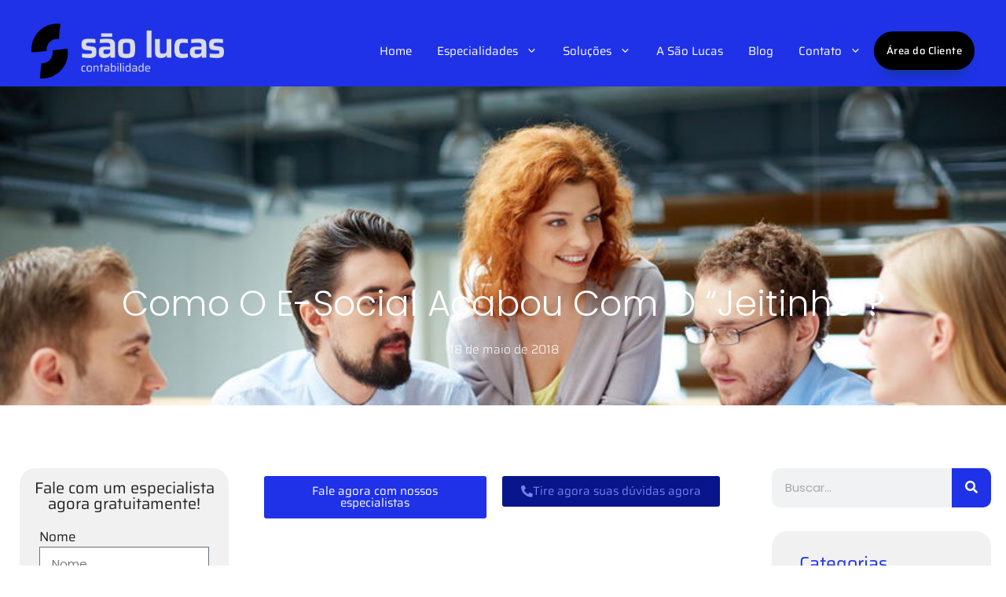

--- FILE ---
content_type: text/html; charset=UTF-8
request_url: https://saolucascontabilidade.com.br/como-o-e-social-acabou-com-o-jeitinho/
body_size: 71209
content:
<!DOCTYPE html>
<html lang="pt-BR">
<head><meta charset="UTF-8"><script>if(navigator.userAgent.match(/MSIE|Internet Explorer/i)||navigator.userAgent.match(/Trident\/7\..*?rv:11/i)){var href=document.location.href;if(!href.match(/[?&]nowprocket/)){if(href.indexOf("?")==-1){if(href.indexOf("#")==-1){document.location.href=href+"?nowprocket=1"}else{document.location.href=href.replace("#","?nowprocket=1#")}}else{if(href.indexOf("#")==-1){document.location.href=href+"&nowprocket=1"}else{document.location.href=href.replace("#","&nowprocket=1#")}}}}</script><script>(()=>{class RocketLazyLoadScripts{constructor(){this.v="2.0.4",this.userEvents=["keydown","keyup","mousedown","mouseup","mousemove","mouseover","mouseout","touchmove","touchstart","touchend","touchcancel","wheel","click","dblclick","input"],this.attributeEvents=["onblur","onclick","oncontextmenu","ondblclick","onfocus","onmousedown","onmouseenter","onmouseleave","onmousemove","onmouseout","onmouseover","onmouseup","onmousewheel","onscroll","onsubmit"]}async t(){this.i(),this.o(),/iP(ad|hone)/.test(navigator.userAgent)&&this.h(),this.u(),this.l(this),this.m(),this.k(this),this.p(this),this._(),await Promise.all([this.R(),this.L()]),this.lastBreath=Date.now(),this.S(this),this.P(),this.D(),this.O(),this.M(),await this.C(this.delayedScripts.normal),await this.C(this.delayedScripts.defer),await this.C(this.delayedScripts.async),await this.T(),await this.F(),await this.j(),await this.A(),window.dispatchEvent(new Event("rocket-allScriptsLoaded")),this.everythingLoaded=!0,this.lastTouchEnd&&await new Promise(t=>setTimeout(t,500-Date.now()+this.lastTouchEnd)),this.I(),this.H(),this.U(),this.W()}i(){this.CSPIssue=sessionStorage.getItem("rocketCSPIssue"),document.addEventListener("securitypolicyviolation",t=>{this.CSPIssue||"script-src-elem"!==t.violatedDirective||"data"!==t.blockedURI||(this.CSPIssue=!0,sessionStorage.setItem("rocketCSPIssue",!0))},{isRocket:!0})}o(){window.addEventListener("pageshow",t=>{this.persisted=t.persisted,this.realWindowLoadedFired=!0},{isRocket:!0}),window.addEventListener("pagehide",()=>{this.onFirstUserAction=null},{isRocket:!0})}h(){let t;function e(e){t=e}window.addEventListener("touchstart",e,{isRocket:!0}),window.addEventListener("touchend",function i(o){o.changedTouches[0]&&t.changedTouches[0]&&Math.abs(o.changedTouches[0].pageX-t.changedTouches[0].pageX)<10&&Math.abs(o.changedTouches[0].pageY-t.changedTouches[0].pageY)<10&&o.timeStamp-t.timeStamp<200&&(window.removeEventListener("touchstart",e,{isRocket:!0}),window.removeEventListener("touchend",i,{isRocket:!0}),"INPUT"===o.target.tagName&&"text"===o.target.type||(o.target.dispatchEvent(new TouchEvent("touchend",{target:o.target,bubbles:!0})),o.target.dispatchEvent(new MouseEvent("mouseover",{target:o.target,bubbles:!0})),o.target.dispatchEvent(new PointerEvent("click",{target:o.target,bubbles:!0,cancelable:!0,detail:1,clientX:o.changedTouches[0].clientX,clientY:o.changedTouches[0].clientY})),event.preventDefault()))},{isRocket:!0})}q(t){this.userActionTriggered||("mousemove"!==t.type||this.firstMousemoveIgnored?"keyup"===t.type||"mouseover"===t.type||"mouseout"===t.type||(this.userActionTriggered=!0,this.onFirstUserAction&&this.onFirstUserAction()):this.firstMousemoveIgnored=!0),"click"===t.type&&t.preventDefault(),t.stopPropagation(),t.stopImmediatePropagation(),"touchstart"===this.lastEvent&&"touchend"===t.type&&(this.lastTouchEnd=Date.now()),"click"===t.type&&(this.lastTouchEnd=0),this.lastEvent=t.type,t.composedPath&&t.composedPath()[0].getRootNode()instanceof ShadowRoot&&(t.rocketTarget=t.composedPath()[0]),this.savedUserEvents.push(t)}u(){this.savedUserEvents=[],this.userEventHandler=this.q.bind(this),this.userEvents.forEach(t=>window.addEventListener(t,this.userEventHandler,{passive:!1,isRocket:!0})),document.addEventListener("visibilitychange",this.userEventHandler,{isRocket:!0})}U(){this.userEvents.forEach(t=>window.removeEventListener(t,this.userEventHandler,{passive:!1,isRocket:!0})),document.removeEventListener("visibilitychange",this.userEventHandler,{isRocket:!0}),this.savedUserEvents.forEach(t=>{(t.rocketTarget||t.target).dispatchEvent(new window[t.constructor.name](t.type,t))})}m(){const t="return false",e=Array.from(this.attributeEvents,t=>"data-rocket-"+t),i="["+this.attributeEvents.join("],[")+"]",o="[data-rocket-"+this.attributeEvents.join("],[data-rocket-")+"]",s=(e,i,o)=>{o&&o!==t&&(e.setAttribute("data-rocket-"+i,o),e["rocket"+i]=new Function("event",o),e.setAttribute(i,t))};new MutationObserver(t=>{for(const n of t)"attributes"===n.type&&(n.attributeName.startsWith("data-rocket-")||this.everythingLoaded?n.attributeName.startsWith("data-rocket-")&&this.everythingLoaded&&this.N(n.target,n.attributeName.substring(12)):s(n.target,n.attributeName,n.target.getAttribute(n.attributeName))),"childList"===n.type&&n.addedNodes.forEach(t=>{if(t.nodeType===Node.ELEMENT_NODE)if(this.everythingLoaded)for(const i of[t,...t.querySelectorAll(o)])for(const t of i.getAttributeNames())e.includes(t)&&this.N(i,t.substring(12));else for(const e of[t,...t.querySelectorAll(i)])for(const t of e.getAttributeNames())this.attributeEvents.includes(t)&&s(e,t,e.getAttribute(t))})}).observe(document,{subtree:!0,childList:!0,attributeFilter:[...this.attributeEvents,...e]})}I(){this.attributeEvents.forEach(t=>{document.querySelectorAll("[data-rocket-"+t+"]").forEach(e=>{this.N(e,t)})})}N(t,e){const i=t.getAttribute("data-rocket-"+e);i&&(t.setAttribute(e,i),t.removeAttribute("data-rocket-"+e))}k(t){Object.defineProperty(HTMLElement.prototype,"onclick",{get(){return this.rocketonclick||null},set(e){this.rocketonclick=e,this.setAttribute(t.everythingLoaded?"onclick":"data-rocket-onclick","this.rocketonclick(event)")}})}S(t){function e(e,i){let o=e[i];e[i]=null,Object.defineProperty(e,i,{get:()=>o,set(s){t.everythingLoaded?o=s:e["rocket"+i]=o=s}})}e(document,"onreadystatechange"),e(window,"onload"),e(window,"onpageshow");try{Object.defineProperty(document,"readyState",{get:()=>t.rocketReadyState,set(e){t.rocketReadyState=e},configurable:!0}),document.readyState="loading"}catch(t){console.log("WPRocket DJE readyState conflict, bypassing")}}l(t){this.originalAddEventListener=EventTarget.prototype.addEventListener,this.originalRemoveEventListener=EventTarget.prototype.removeEventListener,this.savedEventListeners=[],EventTarget.prototype.addEventListener=function(e,i,o){o&&o.isRocket||!t.B(e,this)&&!t.userEvents.includes(e)||t.B(e,this)&&!t.userActionTriggered||e.startsWith("rocket-")||t.everythingLoaded?t.originalAddEventListener.call(this,e,i,o):(t.savedEventListeners.push({target:this,remove:!1,type:e,func:i,options:o}),"mouseenter"!==e&&"mouseleave"!==e||t.originalAddEventListener.call(this,e,t.savedUserEvents.push,o))},EventTarget.prototype.removeEventListener=function(e,i,o){o&&o.isRocket||!t.B(e,this)&&!t.userEvents.includes(e)||t.B(e,this)&&!t.userActionTriggered||e.startsWith("rocket-")||t.everythingLoaded?t.originalRemoveEventListener.call(this,e,i,o):t.savedEventListeners.push({target:this,remove:!0,type:e,func:i,options:o})}}J(t,e){this.savedEventListeners=this.savedEventListeners.filter(i=>{let o=i.type,s=i.target||window;return e!==o||t!==s||(this.B(o,s)&&(i.type="rocket-"+o),this.$(i),!1)})}H(){EventTarget.prototype.addEventListener=this.originalAddEventListener,EventTarget.prototype.removeEventListener=this.originalRemoveEventListener,this.savedEventListeners.forEach(t=>this.$(t))}$(t){t.remove?this.originalRemoveEventListener.call(t.target,t.type,t.func,t.options):this.originalAddEventListener.call(t.target,t.type,t.func,t.options)}p(t){let e;function i(e){return t.everythingLoaded?e:e.split(" ").map(t=>"load"===t||t.startsWith("load.")?"rocket-jquery-load":t).join(" ")}function o(o){function s(e){const s=o.fn[e];o.fn[e]=o.fn.init.prototype[e]=function(){return this[0]===window&&t.userActionTriggered&&("string"==typeof arguments[0]||arguments[0]instanceof String?arguments[0]=i(arguments[0]):"object"==typeof arguments[0]&&Object.keys(arguments[0]).forEach(t=>{const e=arguments[0][t];delete arguments[0][t],arguments[0][i(t)]=e})),s.apply(this,arguments),this}}if(o&&o.fn&&!t.allJQueries.includes(o)){const e={DOMContentLoaded:[],"rocket-DOMContentLoaded":[]};for(const t in e)document.addEventListener(t,()=>{e[t].forEach(t=>t())},{isRocket:!0});o.fn.ready=o.fn.init.prototype.ready=function(i){function s(){parseInt(o.fn.jquery)>2?setTimeout(()=>i.bind(document)(o)):i.bind(document)(o)}return"function"==typeof i&&(t.realDomReadyFired?!t.userActionTriggered||t.fauxDomReadyFired?s():e["rocket-DOMContentLoaded"].push(s):e.DOMContentLoaded.push(s)),o([])},s("on"),s("one"),s("off"),t.allJQueries.push(o)}e=o}t.allJQueries=[],o(window.jQuery),Object.defineProperty(window,"jQuery",{get:()=>e,set(t){o(t)}})}P(){const t=new Map;document.write=document.writeln=function(e){const i=document.currentScript,o=document.createRange(),s=i.parentElement;let n=t.get(i);void 0===n&&(n=i.nextSibling,t.set(i,n));const c=document.createDocumentFragment();o.setStart(c,0),c.appendChild(o.createContextualFragment(e)),s.insertBefore(c,n)}}async R(){return new Promise(t=>{this.userActionTriggered?t():this.onFirstUserAction=t})}async L(){return new Promise(t=>{document.addEventListener("DOMContentLoaded",()=>{this.realDomReadyFired=!0,t()},{isRocket:!0})})}async j(){return this.realWindowLoadedFired?Promise.resolve():new Promise(t=>{window.addEventListener("load",t,{isRocket:!0})})}M(){this.pendingScripts=[];this.scriptsMutationObserver=new MutationObserver(t=>{for(const e of t)e.addedNodes.forEach(t=>{"SCRIPT"!==t.tagName||t.noModule||t.isWPRocket||this.pendingScripts.push({script:t,promise:new Promise(e=>{const i=()=>{const i=this.pendingScripts.findIndex(e=>e.script===t);i>=0&&this.pendingScripts.splice(i,1),e()};t.addEventListener("load",i,{isRocket:!0}),t.addEventListener("error",i,{isRocket:!0}),setTimeout(i,1e3)})})})}),this.scriptsMutationObserver.observe(document,{childList:!0,subtree:!0})}async F(){await this.X(),this.pendingScripts.length?(await this.pendingScripts[0].promise,await this.F()):this.scriptsMutationObserver.disconnect()}D(){this.delayedScripts={normal:[],async:[],defer:[]},document.querySelectorAll("script[type$=rocketlazyloadscript]").forEach(t=>{t.hasAttribute("data-rocket-src")?t.hasAttribute("async")&&!1!==t.async?this.delayedScripts.async.push(t):t.hasAttribute("defer")&&!1!==t.defer||"module"===t.getAttribute("data-rocket-type")?this.delayedScripts.defer.push(t):this.delayedScripts.normal.push(t):this.delayedScripts.normal.push(t)})}async _(){await this.L();let t=[];document.querySelectorAll("script[type$=rocketlazyloadscript][data-rocket-src]").forEach(e=>{let i=e.getAttribute("data-rocket-src");if(i&&!i.startsWith("data:")){i.startsWith("//")&&(i=location.protocol+i);try{const o=new URL(i).origin;o!==location.origin&&t.push({src:o,crossOrigin:e.crossOrigin||"module"===e.getAttribute("data-rocket-type")})}catch(t){}}}),t=[...new Map(t.map(t=>[JSON.stringify(t),t])).values()],this.Y(t,"preconnect")}async G(t){if(await this.K(),!0!==t.noModule||!("noModule"in HTMLScriptElement.prototype))return new Promise(e=>{let i;function o(){(i||t).setAttribute("data-rocket-status","executed"),e()}try{if(navigator.userAgent.includes("Firefox/")||""===navigator.vendor||this.CSPIssue)i=document.createElement("script"),[...t.attributes].forEach(t=>{let e=t.nodeName;"type"!==e&&("data-rocket-type"===e&&(e="type"),"data-rocket-src"===e&&(e="src"),i.setAttribute(e,t.nodeValue))}),t.text&&(i.text=t.text),t.nonce&&(i.nonce=t.nonce),i.hasAttribute("src")?(i.addEventListener("load",o,{isRocket:!0}),i.addEventListener("error",()=>{i.setAttribute("data-rocket-status","failed-network"),e()},{isRocket:!0}),setTimeout(()=>{i.isConnected||e()},1)):(i.text=t.text,o()),i.isWPRocket=!0,t.parentNode.replaceChild(i,t);else{const i=t.getAttribute("data-rocket-type"),s=t.getAttribute("data-rocket-src");i?(t.type=i,t.removeAttribute("data-rocket-type")):t.removeAttribute("type"),t.addEventListener("load",o,{isRocket:!0}),t.addEventListener("error",i=>{this.CSPIssue&&i.target.src.startsWith("data:")?(console.log("WPRocket: CSP fallback activated"),t.removeAttribute("src"),this.G(t).then(e)):(t.setAttribute("data-rocket-status","failed-network"),e())},{isRocket:!0}),s?(t.fetchPriority="high",t.removeAttribute("data-rocket-src"),t.src=s):t.src="data:text/javascript;base64,"+window.btoa(unescape(encodeURIComponent(t.text)))}}catch(i){t.setAttribute("data-rocket-status","failed-transform"),e()}});t.setAttribute("data-rocket-status","skipped")}async C(t){const e=t.shift();return e?(e.isConnected&&await this.G(e),this.C(t)):Promise.resolve()}O(){this.Y([...this.delayedScripts.normal,...this.delayedScripts.defer,...this.delayedScripts.async],"preload")}Y(t,e){this.trash=this.trash||[];let i=!0;var o=document.createDocumentFragment();t.forEach(t=>{const s=t.getAttribute&&t.getAttribute("data-rocket-src")||t.src;if(s&&!s.startsWith("data:")){const n=document.createElement("link");n.href=s,n.rel=e,"preconnect"!==e&&(n.as="script",n.fetchPriority=i?"high":"low"),t.getAttribute&&"module"===t.getAttribute("data-rocket-type")&&(n.crossOrigin=!0),t.crossOrigin&&(n.crossOrigin=t.crossOrigin),t.integrity&&(n.integrity=t.integrity),t.nonce&&(n.nonce=t.nonce),o.appendChild(n),this.trash.push(n),i=!1}}),document.head.appendChild(o)}W(){this.trash.forEach(t=>t.remove())}async T(){try{document.readyState="interactive"}catch(t){}this.fauxDomReadyFired=!0;try{await this.K(),this.J(document,"readystatechange"),document.dispatchEvent(new Event("rocket-readystatechange")),await this.K(),document.rocketonreadystatechange&&document.rocketonreadystatechange(),await this.K(),this.J(document,"DOMContentLoaded"),document.dispatchEvent(new Event("rocket-DOMContentLoaded")),await this.K(),this.J(window,"DOMContentLoaded"),window.dispatchEvent(new Event("rocket-DOMContentLoaded"))}catch(t){console.error(t)}}async A(){try{document.readyState="complete"}catch(t){}try{await this.K(),this.J(document,"readystatechange"),document.dispatchEvent(new Event("rocket-readystatechange")),await this.K(),document.rocketonreadystatechange&&document.rocketonreadystatechange(),await this.K(),this.J(window,"load"),window.dispatchEvent(new Event("rocket-load")),await this.K(),window.rocketonload&&window.rocketonload(),await this.K(),this.allJQueries.forEach(t=>t(window).trigger("rocket-jquery-load")),await this.K(),this.J(window,"pageshow");const t=new Event("rocket-pageshow");t.persisted=this.persisted,window.dispatchEvent(t),await this.K(),window.rocketonpageshow&&window.rocketonpageshow({persisted:this.persisted})}catch(t){console.error(t)}}async K(){Date.now()-this.lastBreath>45&&(await this.X(),this.lastBreath=Date.now())}async X(){return document.hidden?new Promise(t=>setTimeout(t)):new Promise(t=>requestAnimationFrame(t))}B(t,e){return e===document&&"readystatechange"===t||(e===document&&"DOMContentLoaded"===t||(e===window&&"DOMContentLoaded"===t||(e===window&&"load"===t||e===window&&"pageshow"===t)))}static run(){(new RocketLazyLoadScripts).t()}}RocketLazyLoadScripts.run()})();</script>
	
	<meta name='robots' content='index, follow, max-image-preview:large, max-snippet:-1, max-video-preview:-1' />
	<style></style>
	
            <script data-no-defer="1" data-ezscrex="false" data-cfasync="false" data-pagespeed-no-defer data-cookieconsent="ignore">
                var ctPublicFunctions = {"_ajax_nonce":"f9aa06de31","_rest_nonce":"fb95f1a257","_ajax_url":"\/wp-admin\/admin-ajax.php","_rest_url":"https:\/\/saolucascontabilidade.com.br\/wp-json\/","data__cookies_type":"none","data__ajax_type":"admin_ajax","data__bot_detector_enabled":"1","data__frontend_data_log_enabled":1,"cookiePrefix":"","wprocket_detected":true,"host_url":"saolucascontabilidade.com.br","text__ee_click_to_select":"Click to select the whole data","text__ee_original_email":"The complete one is","text__ee_got_it":"Got it","text__ee_blocked":"Blocked","text__ee_cannot_connect":"Cannot connect","text__ee_cannot_decode":"Can not decode email. Unknown reason","text__ee_email_decoder":"CleanTalk email decoder","text__ee_wait_for_decoding":"The magic is on the way!","text__ee_decoding_process":"Please wait a few seconds while we decode the contact data."}
            </script>
        
            <script data-no-defer="1" data-ezscrex="false" data-cfasync="false" data-pagespeed-no-defer data-cookieconsent="ignore">
                var ctPublic = {"_ajax_nonce":"f9aa06de31","settings__forms__check_internal":"0","settings__forms__check_external":"0","settings__forms__force_protection":"0","settings__forms__search_test":"1","settings__forms__wc_add_to_cart":"0","settings__data__bot_detector_enabled":"1","settings__sfw__anti_crawler":0,"blog_home":"https:\/\/saolucascontabilidade.com.br\/","pixel__setting":"3","pixel__enabled":true,"pixel__url":null,"data__email_check_before_post":"1","data__email_check_exist_post":"1","data__cookies_type":"none","data__key_is_ok":true,"data__visible_fields_required":true,"wl_brandname":"Anti-Spam by CleanTalk","wl_brandname_short":"CleanTalk","ct_checkjs_key":"ddadbe2d29cd20cdd6b50e886a5a0cec271cee41b9e2c57f4a8f31ca47c9b18b","emailEncoderPassKey":"f5830801f920c8f5d8cf657969299298","bot_detector_forms_excluded":"W10=","advancedCacheExists":true,"varnishCacheExists":false,"wc_ajax_add_to_cart":false}
            </script>
        <meta name="viewport" content="width=device-width, initial-scale=1">
	<!-- This site is optimized with the Yoast SEO plugin v26.8 - https://yoast.com/product/yoast-seo-wordpress/ -->
	<title>Como o e-Social acabou com o &quot;jeitinho&quot;?</title>
<link data-rocket-prefetch href="https://fd.cleantalk.org" rel="dns-prefetch">
<link data-rocket-prefetch href="https://www.gstatic.com" rel="dns-prefetch">
<link data-rocket-prefetch href="https://analytics.wpmucdn.com" rel="dns-prefetch">
<link data-rocket-prefetch href="https://www.googletagmanager.com" rel="dns-prefetch">
<link data-rocket-prefetch href="https://d335luupugsy2.cloudfront.net" rel="dns-prefetch">
<link data-rocket-prefetch href="https://www.youtube.com" rel="dns-prefetch">
<link data-rocket-prefetch href="https://www.google.com" rel="dns-prefetch">
<link crossorigin data-rocket-preload as="font" href="https://saolucascontabilidade.com.br/wp-content/uploads/elementor/google-fonts/fonts/saira-memjya2wxmkqypmrzx79wwyzqmhsyusliivs.woff2" rel="preload">
<link crossorigin data-rocket-preload as="font" href="https://saolucascontabilidade.com.br/wp-content/cache/fonts/1/google-fonts/fonts/s/poppins/v24/pxiByp8kv8JHgFVrLDz8Z1xlFQ.woff2" rel="preload">
<link crossorigin data-rocket-preload as="font" href="https://saolucascontabilidade.com.br/wp-content/uploads/elementor/google-fonts/fonts/montserrat-jtusjig1_i6t8kchkm459wlhyw.woff2" rel="preload">
<link crossorigin data-rocket-preload as="font" href="https://saolucascontabilidade.com.br/wp-content/plugins/elementor/assets/lib/font-awesome/webfonts/fa-solid-900.woff2" rel="preload">
<style id="wpr-usedcss">img:is([sizes=auto i],[sizes^="auto," i]){contain-intrinsic-size:3000px 1500px}:where(.wp-block-button__link){border-radius:9999px;box-shadow:none;padding:calc(.667em + 2px) calc(1.333em + 2px);text-decoration:none}:root :where(.wp-block-button .wp-block-button__link.is-style-outline),:root :where(.wp-block-button.is-style-outline>.wp-block-button__link){border:2px solid;padding:.667em 1.333em}:root :where(.wp-block-button .wp-block-button__link.is-style-outline:not(.has-text-color)),:root :where(.wp-block-button.is-style-outline>.wp-block-button__link:not(.has-text-color)){color:currentColor}:root :where(.wp-block-button .wp-block-button__link.is-style-outline:not(.has-background)),:root :where(.wp-block-button.is-style-outline>.wp-block-button__link:not(.has-background)){background-color:initial;background-image:none}:where(.wp-block-calendar table:not(.has-background) th){background:#ddd}:where(.wp-block-columns){margin-bottom:1.75em}:where(.wp-block-columns.has-background){padding:1.25em 2.375em}:where(.wp-block-post-comments input[type=submit]){border:none}:where(.wp-block-cover-image:not(.has-text-color)),:where(.wp-block-cover:not(.has-text-color)){color:#fff}:where(.wp-block-cover-image.is-light:not(.has-text-color)),:where(.wp-block-cover.is-light:not(.has-text-color)){color:#000}:root :where(.wp-block-cover h1:not(.has-text-color)),:root :where(.wp-block-cover h2:not(.has-text-color)),:root :where(.wp-block-cover h3:not(.has-text-color)),:root :where(.wp-block-cover h4:not(.has-text-color)),:root :where(.wp-block-cover h5:not(.has-text-color)),:root :where(.wp-block-cover h6:not(.has-text-color)),:root :where(.wp-block-cover p:not(.has-text-color)){color:inherit}:where(.wp-block-file){margin-bottom:1.5em}:where(.wp-block-file__button){border-radius:2em;display:inline-block;padding:.5em 1em}:where(.wp-block-file__button):is(a):active,:where(.wp-block-file__button):is(a):focus,:where(.wp-block-file__button):is(a):hover,:where(.wp-block-file__button):is(a):visited{box-shadow:none;color:#fff;opacity:.85;text-decoration:none}.wp-block-gallery:not(.has-nested-images){display:flex;flex-wrap:wrap;list-style-type:none;margin:0;padding:0}figure.wp-block-gallery.has-nested-images{align-items:normal}.wp-block-gallery.has-nested-images figure.wp-block-image:not(#individual-image){margin:0;width:calc(50% - var(--wp--style--unstable-gallery-gap,16px)/ 2)}.wp-block-gallery.has-nested-images figure.wp-block-image{box-sizing:border-box;display:flex;flex-direction:column;flex-grow:1;justify-content:center;max-width:100%;position:relative}.wp-block-gallery.has-nested-images figure.wp-block-image>a,.wp-block-gallery.has-nested-images figure.wp-block-image>div{flex-direction:column;flex-grow:1;margin:0}.wp-block-gallery.has-nested-images figure.wp-block-image img{display:block;height:auto;max-width:100%!important;width:auto}.wp-block-gallery.has-nested-images figure.wp-block-image:has(figcaption):before{bottom:0;left:0;max-height:100%;position:absolute;right:0}.wp-block-gallery.has-nested-images figure.wp-block-image:has(figcaption):before{-webkit-backdrop-filter:blur(3px);backdrop-filter:blur(3px);content:"";height:100%;-webkit-mask-image:linear-gradient(0deg,#000 20%,#0000);mask-image:linear-gradient(0deg,#000 20%,#0000);max-height:40%}.wp-block-gallery.has-nested-images:not(.is-cropped) figure.wp-block-image:not(#individual-image){margin-bottom:auto;margin-top:0}.wp-block-gallery.has-nested-images.is-cropped figure.wp-block-image:not(#individual-image){align-self:inherit}.wp-block-gallery.has-nested-images.is-cropped figure.wp-block-image:not(#individual-image)>a,.wp-block-gallery.has-nested-images.is-cropped figure.wp-block-image:not(#individual-image)>div:not(.components-drop-zone){display:flex}.wp-block-gallery.has-nested-images.is-cropped figure.wp-block-image:not(#individual-image) a,.wp-block-gallery.has-nested-images.is-cropped figure.wp-block-image:not(#individual-image) img{flex:1 0 0%;height:100%;object-fit:cover;width:100%}@media (min-width:600px){.wp-block-gallery.has-nested-images.columns-default figure.wp-block-image:not(#individual-image){width:calc(33.33% - var(--wp--style--unstable-gallery-gap,16px)*.66667)}.wp-block-gallery.has-nested-images.columns-default figure.wp-block-image:not(#individual-image):first-child:nth-last-child(2),.wp-block-gallery.has-nested-images.columns-default figure.wp-block-image:not(#individual-image):first-child:nth-last-child(2)~figure.wp-block-image:not(#individual-image){width:calc(50% - var(--wp--style--unstable-gallery-gap,16px)*.5)}.wp-block-gallery.has-nested-images.columns-default figure.wp-block-image:not(#individual-image):first-child:last-child{width:100%}}.wp-block-group{box-sizing:border-box}:where(.wp-block-group.wp-block-group-is-layout-constrained){position:relative}.wp-block-image>a,.wp-block-image>figure>a{display:inline-block}.wp-block-image img{box-sizing:border-box;height:auto;max-width:100%;vertical-align:bottom}@media not (prefers-reduced-motion){.wp-block-image img.hide{visibility:hidden}.wp-block-image img.show{animation:.4s show-content-image}}.wp-block-image[style*=border-radius] img,.wp-block-image[style*=border-radius]>a{border-radius:inherit}.wp-block-image :where(figcaption){margin-bottom:1em;margin-top:.5em}:root :where(.wp-block-image.is-style-rounded img,.wp-block-image .is-style-rounded img){border-radius:9999px}.wp-block-image figure{margin:0}@keyframes show-content-image{0%{visibility:hidden}99%{visibility:hidden}to{visibility:visible}}:where(.wp-block-latest-comments:not([style*=line-height] .wp-block-latest-comments__comment)){line-height:1.1}:where(.wp-block-latest-comments:not([style*=line-height] .wp-block-latest-comments__comment-excerpt p)){line-height:1.8}:root :where(.wp-block-latest-posts.is-grid){padding:0}:root :where(.wp-block-latest-posts.wp-block-latest-posts__list){padding-left:0}ul{box-sizing:border-box}:root :where(.wp-block-list.has-background){padding:1.25em 2.375em}:where(.wp-block-navigation.has-background .wp-block-navigation-item a:not(.wp-element-button)),:where(.wp-block-navigation.has-background .wp-block-navigation-submenu a:not(.wp-element-button)){padding:.5em 1em}:where(.wp-block-navigation .wp-block-navigation__submenu-container .wp-block-navigation-item a:not(.wp-element-button)),:where(.wp-block-navigation .wp-block-navigation__submenu-container .wp-block-navigation-submenu a:not(.wp-element-button)),:where(.wp-block-navigation .wp-block-navigation__submenu-container .wp-block-navigation-submenu button.wp-block-navigation-item__content),:where(.wp-block-navigation .wp-block-navigation__submenu-container .wp-block-pages-list__item button.wp-block-navigation-item__content){padding:.5em 1em}:root :where(p.has-background){padding:1.25em 2.375em}:where(p.has-text-color:not(.has-link-color)) a{color:inherit}:where(.wp-block-post-comments-form) input:not([type=submit]),:where(.wp-block-post-comments-form) textarea{border:1px solid #949494;font-family:inherit;font-size:1em}:where(.wp-block-post-comments-form) input:where(:not([type=submit]):not([type=checkbox])),:where(.wp-block-post-comments-form) textarea{padding:calc(.667em + 2px)}:where(.wp-block-post-excerpt){box-sizing:border-box;margin-bottom:var(--wp--style--block-gap);margin-top:var(--wp--style--block-gap)}:where(.wp-block-preformatted.has-background){padding:1.25em 2.375em}:where(.wp-block-search__button){border:1px solid #ccc;padding:6px 10px}:where(.wp-block-search__input){font-family:inherit;font-size:inherit;font-style:inherit;font-weight:inherit;letter-spacing:inherit;line-height:inherit;text-transform:inherit}:where(.wp-block-search__button-inside .wp-block-search__inside-wrapper){border:1px solid #949494;box-sizing:border-box;padding:4px}:where(.wp-block-search__button-inside .wp-block-search__inside-wrapper) .wp-block-search__input{border:none;border-radius:0;padding:0 4px}:where(.wp-block-search__button-inside .wp-block-search__inside-wrapper) .wp-block-search__input:focus{outline:0}:where(.wp-block-search__button-inside .wp-block-search__inside-wrapper) :where(.wp-block-search__button){padding:4px 8px}:root :where(.wp-block-separator.is-style-dots){height:auto;line-height:1;text-align:center}:root :where(.wp-block-separator.is-style-dots):before{color:currentColor;content:"···";font-family:serif;font-size:1.5em;letter-spacing:2em;padding-left:2em}:root :where(.wp-block-site-logo.is-style-rounded){border-radius:9999px}.wp-block-social-links{background:0 0;box-sizing:border-box;margin-left:0;padding-left:0;padding-right:0;text-indent:0}.wp-block-social-links{font-size:24px}:where(.wp-block-social-links:not(.is-style-logos-only)) .wp-social-link{background-color:#f0f0f0;color:#444}:where(.wp-block-social-links:not(.is-style-logos-only)) .wp-social-link-amazon{background-color:#f90;color:#fff}:where(.wp-block-social-links:not(.is-style-logos-only)) .wp-social-link-bandcamp{background-color:#1ea0c3;color:#fff}:where(.wp-block-social-links:not(.is-style-logos-only)) .wp-social-link-behance{background-color:#0757fe;color:#fff}:where(.wp-block-social-links:not(.is-style-logos-only)) .wp-social-link-bluesky{background-color:#0a7aff;color:#fff}:where(.wp-block-social-links:not(.is-style-logos-only)) .wp-social-link-codepen{background-color:#1e1f26;color:#fff}:where(.wp-block-social-links:not(.is-style-logos-only)) .wp-social-link-deviantart{background-color:#02e49b;color:#fff}:where(.wp-block-social-links:not(.is-style-logos-only)) .wp-social-link-discord{background-color:#5865f2;color:#fff}:where(.wp-block-social-links:not(.is-style-logos-only)) .wp-social-link-dribbble{background-color:#e94c89;color:#fff}:where(.wp-block-social-links:not(.is-style-logos-only)) .wp-social-link-dropbox{background-color:#4280ff;color:#fff}:where(.wp-block-social-links:not(.is-style-logos-only)) .wp-social-link-etsy{background-color:#f45800;color:#fff}:where(.wp-block-social-links:not(.is-style-logos-only)) .wp-social-link-facebook{background-color:#0866ff;color:#fff}:where(.wp-block-social-links:not(.is-style-logos-only)) .wp-social-link-fivehundredpx{background-color:#000;color:#fff}:where(.wp-block-social-links:not(.is-style-logos-only)) .wp-social-link-flickr{background-color:#0461dd;color:#fff}:where(.wp-block-social-links:not(.is-style-logos-only)) .wp-social-link-foursquare{background-color:#e65678;color:#fff}:where(.wp-block-social-links:not(.is-style-logos-only)) .wp-social-link-github{background-color:#24292d;color:#fff}:where(.wp-block-social-links:not(.is-style-logos-only)) .wp-social-link-goodreads{background-color:#eceadd;color:#382110}:where(.wp-block-social-links:not(.is-style-logos-only)) .wp-social-link-google{background-color:#ea4434;color:#fff}:where(.wp-block-social-links:not(.is-style-logos-only)) .wp-social-link-gravatar{background-color:#1d4fc4;color:#fff}:where(.wp-block-social-links:not(.is-style-logos-only)) .wp-social-link-instagram{background-color:#f00075;color:#fff}:where(.wp-block-social-links:not(.is-style-logos-only)) .wp-social-link-lastfm{background-color:#e21b24;color:#fff}:where(.wp-block-social-links:not(.is-style-logos-only)) .wp-social-link-linkedin{background-color:#0d66c2;color:#fff}:where(.wp-block-social-links:not(.is-style-logos-only)) .wp-social-link-mastodon{background-color:#3288d4;color:#fff}:where(.wp-block-social-links:not(.is-style-logos-only)) .wp-social-link-medium{background-color:#000;color:#fff}:where(.wp-block-social-links:not(.is-style-logos-only)) .wp-social-link-meetup{background-color:#f6405f;color:#fff}:where(.wp-block-social-links:not(.is-style-logos-only)) .wp-social-link-patreon{background-color:#000;color:#fff}:where(.wp-block-social-links:not(.is-style-logos-only)) .wp-social-link-pinterest{background-color:#e60122;color:#fff}:where(.wp-block-social-links:not(.is-style-logos-only)) .wp-social-link-pocket{background-color:#ef4155;color:#fff}:where(.wp-block-social-links:not(.is-style-logos-only)) .wp-social-link-reddit{background-color:#ff4500;color:#fff}:where(.wp-block-social-links:not(.is-style-logos-only)) .wp-social-link-skype{background-color:#0478d7;color:#fff}:where(.wp-block-social-links:not(.is-style-logos-only)) .wp-social-link-snapchat{background-color:#fefc00;color:#fff;stroke:#000}:where(.wp-block-social-links:not(.is-style-logos-only)) .wp-social-link-soundcloud{background-color:#ff5600;color:#fff}:where(.wp-block-social-links:not(.is-style-logos-only)) .wp-social-link-spotify{background-color:#1bd760;color:#fff}:where(.wp-block-social-links:not(.is-style-logos-only)) .wp-social-link-telegram{background-color:#2aabee;color:#fff}:where(.wp-block-social-links:not(.is-style-logos-only)) .wp-social-link-threads{background-color:#000;color:#fff}:where(.wp-block-social-links:not(.is-style-logos-only)) .wp-social-link-tiktok{background-color:#000;color:#fff}:where(.wp-block-social-links:not(.is-style-logos-only)) .wp-social-link-tumblr{background-color:#011835;color:#fff}:where(.wp-block-social-links:not(.is-style-logos-only)) .wp-social-link-twitch{background-color:#6440a4;color:#fff}:where(.wp-block-social-links:not(.is-style-logos-only)) .wp-social-link-twitter{background-color:#1da1f2;color:#fff}:where(.wp-block-social-links:not(.is-style-logos-only)) .wp-social-link-vimeo{background-color:#1eb7ea;color:#fff}:where(.wp-block-social-links:not(.is-style-logos-only)) .wp-social-link-vk{background-color:#4680c2;color:#fff}:where(.wp-block-social-links:not(.is-style-logos-only)) .wp-social-link-wordpress{background-color:#3499cd;color:#fff}:where(.wp-block-social-links:not(.is-style-logos-only)) .wp-social-link-whatsapp{background-color:#25d366;color:#fff}:where(.wp-block-social-links:not(.is-style-logos-only)) .wp-social-link-x{background-color:#000;color:#fff}:where(.wp-block-social-links:not(.is-style-logos-only)) .wp-social-link-yelp{background-color:#d32422;color:#fff}:where(.wp-block-social-links:not(.is-style-logos-only)) .wp-social-link-youtube{background-color:red;color:#fff}:where(.wp-block-social-links.is-style-logos-only) .wp-social-link{background:0 0}:where(.wp-block-social-links.is-style-logos-only) .wp-social-link svg{height:1.25em;width:1.25em}:where(.wp-block-social-links.is-style-logos-only) .wp-social-link-amazon{color:#f90}:where(.wp-block-social-links.is-style-logos-only) .wp-social-link-bandcamp{color:#1ea0c3}:where(.wp-block-social-links.is-style-logos-only) .wp-social-link-behance{color:#0757fe}:where(.wp-block-social-links.is-style-logos-only) .wp-social-link-bluesky{color:#0a7aff}:where(.wp-block-social-links.is-style-logos-only) .wp-social-link-codepen{color:#1e1f26}:where(.wp-block-social-links.is-style-logos-only) .wp-social-link-deviantart{color:#02e49b}:where(.wp-block-social-links.is-style-logos-only) .wp-social-link-discord{color:#5865f2}:where(.wp-block-social-links.is-style-logos-only) .wp-social-link-dribbble{color:#e94c89}:where(.wp-block-social-links.is-style-logos-only) .wp-social-link-dropbox{color:#4280ff}:where(.wp-block-social-links.is-style-logos-only) .wp-social-link-etsy{color:#f45800}:where(.wp-block-social-links.is-style-logos-only) .wp-social-link-facebook{color:#0866ff}:where(.wp-block-social-links.is-style-logos-only) .wp-social-link-fivehundredpx{color:#000}:where(.wp-block-social-links.is-style-logos-only) .wp-social-link-flickr{color:#0461dd}:where(.wp-block-social-links.is-style-logos-only) .wp-social-link-foursquare{color:#e65678}:where(.wp-block-social-links.is-style-logos-only) .wp-social-link-github{color:#24292d}:where(.wp-block-social-links.is-style-logos-only) .wp-social-link-goodreads{color:#382110}:where(.wp-block-social-links.is-style-logos-only) .wp-social-link-google{color:#ea4434}:where(.wp-block-social-links.is-style-logos-only) .wp-social-link-gravatar{color:#1d4fc4}:where(.wp-block-social-links.is-style-logos-only) .wp-social-link-instagram{color:#f00075}:where(.wp-block-social-links.is-style-logos-only) .wp-social-link-lastfm{color:#e21b24}:where(.wp-block-social-links.is-style-logos-only) .wp-social-link-linkedin{color:#0d66c2}:where(.wp-block-social-links.is-style-logos-only) .wp-social-link-mastodon{color:#3288d4}:where(.wp-block-social-links.is-style-logos-only) .wp-social-link-medium{color:#000}:where(.wp-block-social-links.is-style-logos-only) .wp-social-link-meetup{color:#f6405f}:where(.wp-block-social-links.is-style-logos-only) .wp-social-link-patreon{color:#000}:where(.wp-block-social-links.is-style-logos-only) .wp-social-link-pinterest{color:#e60122}:where(.wp-block-social-links.is-style-logos-only) .wp-social-link-pocket{color:#ef4155}:where(.wp-block-social-links.is-style-logos-only) .wp-social-link-reddit{color:#ff4500}:where(.wp-block-social-links.is-style-logos-only) .wp-social-link-skype{color:#0478d7}:where(.wp-block-social-links.is-style-logos-only) .wp-social-link-snapchat{color:#fff;stroke:#000}:where(.wp-block-social-links.is-style-logos-only) .wp-social-link-soundcloud{color:#ff5600}:where(.wp-block-social-links.is-style-logos-only) .wp-social-link-spotify{color:#1bd760}:where(.wp-block-social-links.is-style-logos-only) .wp-social-link-telegram{color:#2aabee}:where(.wp-block-social-links.is-style-logos-only) .wp-social-link-threads{color:#000}:where(.wp-block-social-links.is-style-logos-only) .wp-social-link-tiktok{color:#000}:where(.wp-block-social-links.is-style-logos-only) .wp-social-link-tumblr{color:#011835}:where(.wp-block-social-links.is-style-logos-only) .wp-social-link-twitch{color:#6440a4}:where(.wp-block-social-links.is-style-logos-only) .wp-social-link-twitter{color:#1da1f2}:where(.wp-block-social-links.is-style-logos-only) .wp-social-link-vimeo{color:#1eb7ea}:where(.wp-block-social-links.is-style-logos-only) .wp-social-link-vk{color:#4680c2}:where(.wp-block-social-links.is-style-logos-only) .wp-social-link-whatsapp{color:#25d366}:where(.wp-block-social-links.is-style-logos-only) .wp-social-link-wordpress{color:#3499cd}:where(.wp-block-social-links.is-style-logos-only) .wp-social-link-x{color:#000}:where(.wp-block-social-links.is-style-logos-only) .wp-social-link-yelp{color:#d32422}:where(.wp-block-social-links.is-style-logos-only) .wp-social-link-youtube{color:red}:root :where(.wp-block-social-links .wp-social-link a){padding:.25em}:root :where(.wp-block-social-links.is-style-logos-only .wp-social-link a){padding:0}:root :where(.wp-block-social-links.is-style-pill-shape .wp-social-link a){padding-left:.6666666667em;padding-right:.6666666667em}:root :where(.wp-block-tag-cloud.is-style-outline){display:flex;flex-wrap:wrap;gap:1ch}:root :where(.wp-block-tag-cloud.is-style-outline a){border:1px solid;font-size:unset!important;margin-right:0;padding:1ch 2ch;text-decoration:none!important}:root :where(.wp-block-table-of-contents){box-sizing:border-box}:where(.wp-block-term-description){box-sizing:border-box;margin-bottom:var(--wp--style--block-gap);margin-top:var(--wp--style--block-gap)}:where(pre.wp-block-verse){font-family:inherit}:root{--wp--preset--font-size--normal:16px;--wp--preset--font-size--huge:42px}.screen-reader-text{border:0;clip-path:inset(50%);height:1px;margin:-1px;overflow:hidden;padding:0;position:absolute;width:1px;word-wrap:normal!important}.screen-reader-text:focus{background-color:#ddd;clip-path:none;color:#444;display:block;font-size:1em;height:auto;left:5px;line-height:normal;padding:15px 23px 14px;text-decoration:none;top:5px;width:auto;z-index:100000}html :where(.has-border-color){border-style:solid}html :where([style*=border-top-color]){border-top-style:solid}html :where([style*=border-right-color]){border-right-style:solid}html :where([style*=border-bottom-color]){border-bottom-style:solid}html :where([style*=border-left-color]){border-left-style:solid}html :where([style*=border-width]){border-style:solid}html :where([style*=border-top-width]){border-top-style:solid}html :where([style*=border-right-width]){border-right-style:solid}html :where([style*=border-bottom-width]){border-bottom-style:solid}html :where([style*=border-left-width]){border-left-style:solid}html :where(img[class*=wp-image-]){height:auto;max-width:100%}:where(figure){margin:0 0 1em}html :where(.is-position-sticky){--wp-admin--admin-bar--position-offset:var(--wp-admin--admin-bar--height,0px)}@media screen and (max-width:600px){html :where(.is-position-sticky){--wp-admin--admin-bar--position-offset:0px}}.wp-block-joinchat-button{border:none!important;text-align:center}.wp-block-joinchat-button figure{display:table;margin:0 auto;padding:0}.wp-block-joinchat-button .joinchat-button__qr{background-color:#fff;border:6px solid #25d366;border-radius:30px;box-sizing:content-box;display:block;height:200px;margin:auto;overflow:hidden;padding:10px;width:200px}.wp-block-joinchat-button .joinchat-button__qr img{display:block;margin:auto}@media (max-width:480px),(orientation:landscape)and (max-height:480px){.wp-block-joinchat-button figure{display:none}}:root{--wp--preset--aspect-ratio--square:1;--wp--preset--aspect-ratio--4-3:4/3;--wp--preset--aspect-ratio--3-4:3/4;--wp--preset--aspect-ratio--3-2:3/2;--wp--preset--aspect-ratio--2-3:2/3;--wp--preset--aspect-ratio--16-9:16/9;--wp--preset--aspect-ratio--9-16:9/16;--wp--preset--color--black:#000000;--wp--preset--color--cyan-bluish-gray:#abb8c3;--wp--preset--color--white:#ffffff;--wp--preset--color--pale-pink:#f78da7;--wp--preset--color--vivid-red:#cf2e2e;--wp--preset--color--luminous-vivid-orange:#ff6900;--wp--preset--color--luminous-vivid-amber:#fcb900;--wp--preset--color--light-green-cyan:#7bdcb5;--wp--preset--color--vivid-green-cyan:#00d084;--wp--preset--color--pale-cyan-blue:#8ed1fc;--wp--preset--color--vivid-cyan-blue:#0693e3;--wp--preset--color--vivid-purple:#9b51e0;--wp--preset--color--contrast:var(--contrast);--wp--preset--color--contrast-2:var(--contrast-2);--wp--preset--color--contrast-3:var(--contrast-3);--wp--preset--color--base:var(--base);--wp--preset--color--base-2:var(--base-2);--wp--preset--color--base-3:var(--base-3);--wp--preset--color--accent:var(--accent);--wp--preset--gradient--vivid-cyan-blue-to-vivid-purple:linear-gradient(135deg,rgba(6, 147, 227, 1) 0%,rgb(155, 81, 224) 100%);--wp--preset--gradient--light-green-cyan-to-vivid-green-cyan:linear-gradient(135deg,rgb(122, 220, 180) 0%,rgb(0, 208, 130) 100%);--wp--preset--gradient--luminous-vivid-amber-to-luminous-vivid-orange:linear-gradient(135deg,rgba(252, 185, 0, 1) 0%,rgba(255, 105, 0, 1) 100%);--wp--preset--gradient--luminous-vivid-orange-to-vivid-red:linear-gradient(135deg,rgba(255, 105, 0, 1) 0%,rgb(207, 46, 46) 100%);--wp--preset--gradient--very-light-gray-to-cyan-bluish-gray:linear-gradient(135deg,rgb(238, 238, 238) 0%,rgb(169, 184, 195) 100%);--wp--preset--gradient--cool-to-warm-spectrum:linear-gradient(135deg,rgb(74, 234, 220) 0%,rgb(151, 120, 209) 20%,rgb(207, 42, 186) 40%,rgb(238, 44, 130) 60%,rgb(251, 105, 98) 80%,rgb(254, 248, 76) 100%);--wp--preset--gradient--blush-light-purple:linear-gradient(135deg,rgb(255, 206, 236) 0%,rgb(152, 150, 240) 100%);--wp--preset--gradient--blush-bordeaux:linear-gradient(135deg,rgb(254, 205, 165) 0%,rgb(254, 45, 45) 50%,rgb(107, 0, 62) 100%);--wp--preset--gradient--luminous-dusk:linear-gradient(135deg,rgb(255, 203, 112) 0%,rgb(199, 81, 192) 50%,rgb(65, 88, 208) 100%);--wp--preset--gradient--pale-ocean:linear-gradient(135deg,rgb(255, 245, 203) 0%,rgb(182, 227, 212) 50%,rgb(51, 167, 181) 100%);--wp--preset--gradient--electric-grass:linear-gradient(135deg,rgb(202, 248, 128) 0%,rgb(113, 206, 126) 100%);--wp--preset--gradient--midnight:linear-gradient(135deg,rgb(2, 3, 129) 0%,rgb(40, 116, 252) 100%);--wp--preset--font-size--small:13px;--wp--preset--font-size--medium:20px;--wp--preset--font-size--large:36px;--wp--preset--font-size--x-large:42px;--wp--preset--spacing--20:0.44rem;--wp--preset--spacing--30:0.67rem;--wp--preset--spacing--40:1rem;--wp--preset--spacing--50:1.5rem;--wp--preset--spacing--60:2.25rem;--wp--preset--spacing--70:3.38rem;--wp--preset--spacing--80:5.06rem;--wp--preset--shadow--natural:6px 6px 9px rgba(0, 0, 0, .2);--wp--preset--shadow--deep:12px 12px 50px rgba(0, 0, 0, .4);--wp--preset--shadow--sharp:6px 6px 0px rgba(0, 0, 0, .2);--wp--preset--shadow--outlined:6px 6px 0px -3px rgba(255, 255, 255, 1),6px 6px rgba(0, 0, 0, 1);--wp--preset--shadow--crisp:6px 6px 0px rgba(0, 0, 0, 1)}:where(.is-layout-flex){gap:.5em}:where(.is-layout-grid){gap:.5em}body .is-layout-flex{display:flex}.is-layout-flex{flex-wrap:wrap;align-items:center}.is-layout-flex>:is(*,div){margin:0}:where(.wp-block-post-template.is-layout-flex){gap:1.25em}:where(.wp-block-post-template.is-layout-grid){gap:1.25em}:where(.wp-block-columns.is-layout-flex){gap:2em}:where(.wp-block-columns.is-layout-grid){gap:2em}:root :where(.wp-block-pullquote){font-size:1.5em;line-height:1.6}.kk-star-ratings{display:-webkit-box;display:-webkit-flex;display:-ms-flexbox;display:flex;-webkit-box-align:center;-webkit-align-items:center;-ms-flex-align:center;align-items:center}.kk-star-ratings.kksr-valign-bottom{margin-top:2rem}.kk-star-ratings.kksr-align-left{-webkit-box-pack:flex-start;-webkit-justify-content:flex-start;-ms-flex-pack:flex-start;justify-content:flex-start}.kk-star-ratings .kksr-muted{opacity:.5}.kk-star-ratings .kksr-stars{position:relative}.kk-star-ratings .kksr-stars .kksr-stars-active,.kk-star-ratings .kksr-stars .kksr-stars-inactive{display:flex}.kk-star-ratings .kksr-stars .kksr-stars-active{overflow:hidden;position:absolute;top:0;left:0}.kk-star-ratings .kksr-stars .kksr-star{cursor:pointer;padding-right:0}.kk-star-ratings .kksr-stars .kksr-star .kksr-icon{transition:.3s all}.kk-star-ratings:not(.kksr-disabled) .kksr-stars:hover .kksr-stars-active{width:0!important}.kk-star-ratings .kksr-stars .kksr-star .kksr-icon,.kk-star-ratings:not(.kksr-disabled) .kksr-stars .kksr-star:hover~.kksr-star .kksr-icon{background-image:url("https://saolucascontabilidade.com.br/wp-content/plugins/kk-star-ratings/src/core/public/svg/inactive.svg")}.kk-star-ratings .kksr-stars .kksr-stars-active .kksr-star .kksr-icon{background-image:url("https://saolucascontabilidade.com.br/wp-content/plugins/kk-star-ratings/src/core/public/svg/active.svg")}.kk-star-ratings:not(.kksr-disabled) .kksr-stars:hover .kksr-star .kksr-icon{background-image:url("https://saolucascontabilidade.com.br/wp-content/plugins/kk-star-ratings/src/core/public/svg/selected.svg")}.kk-star-ratings .kksr-legend{margin-left:.75rem;margin-right:.75rem}input[class*=apbct].apbct_special_field{display:none!important}.apbct-tooltip{border-radius:5px;background:#d3d3d3}.comment-form-cookies-consent{width:100%;overflow:hidden}.apbct-tooltip{display:none;position:inherit;margin-top:5px;left:5px;opacity:.9}.apbct-popup-fade:before{content:'';background:#000;position:fixed;left:0;top:0;width:100%;height:100%;opacity:.7;z-index:9999}.apbct-popup{position:fixed;top:20%;left:50%;padding:20px;width:360px;margin-left:-200px;background:#fff;border:1px solid;border-radius:4px;z-index:99999;opacity:1}.apbct-check_email_exist-bad_email,.apbct-check_email_exist-good_email,.apbct-check_email_exist-load{z-index:9999!important;transition:none!important;background-size:contain;background-repeat:no-repeat!important;background-position-x:right;background-position-y:center;cursor:pointer!important}.apbct-check_email_exist-load{background-size:contain;background-image:url(https://saolucascontabilidade.com.br/wp-content/plugins/cleantalk-spam-protect/css/images/checking_email.gif)!important}.apbct-check_email_exist-block{position:fixed!important;display:block!important}.apbct-check_email_exist-good_email{background-image:url(https://saolucascontabilidade.com.br/wp-content/plugins/cleantalk-spam-protect/css/images/good_email.svg)!important}.apbct-check_email_exist-bad_email{background-image:url(https://saolucascontabilidade.com.br/wp-content/plugins/cleantalk-spam-protect/css/images/bad_email.svg)!important}.apbct-check_email_exist-popup_description{display:none;position:fixed!important;padding:2px!important;border:1px solid #e5e8ed!important;border-radius:16px 16px 0!important;background:#fff!important;background-position-x:right!important;font-size:14px!important;text-align:center!important;transition:all 1s ease-out!important}@media screen and (max-width:782px){.apbct-check_email_exist-popup_description{width:100%!important}}.apbct_dog_one,.apbct_dog_three,.apbct_dog_two{animation-duration:1.5s;animation-iteration-count:infinite;animation-name:apbct_dog}.apbct-email-encoder-popup{width:30vw;min-width:400px;font-size:16px}.apbct-email-encoder--popup-header{font-size:16px;color:#333}.apbct-email-encoder-elements_center{display:flex;flex-direction:column;justify-content:center;align-items:center;font-size:16px!important;color:#000!important}.top-margin-long{margin-top:5px}.apbct-tooltip{display:none}.apbct-email-encoder-select-whole-email{-webkit-user-select:all;user-select:all}.apbct-email-encoder-got-it-button{all:unset;margin-top:10px;padding:5px 10px;border-radius:5px;background-color:#333;color:#fff;cursor:pointer;transition:background-color .3s}.apbct-ee-animation-wrapper{display:flex;height:60px;justify-content:center;font-size:16px;align-items:center}.apbct_dog{margin:0 5px;color:transparent;text-shadow:0 0 2px #aaa}.apbct_dog_one{animation-delay:0s}.apbct_dog_two{animation-delay:.5s}.apbct_dog_three{animation-delay:1s}@keyframes apbct_dog{0%,100%,75%{scale:100%;color:transparent;text-shadow:0 0 2px #aaa}25%{scale:200%;color:unset;text-shadow:unset}}@media screen and (max-width:782px){.apbct-email-encoder-popup{width:20vw;min-width:200px;font-size:16px;top:20%;left:75%}.apbct-email-encoder-elements_center{flex-direction:column!important;text-align:center}}#cookie-notice{position:fixed;min-width:100%;height:auto;z-index:100000;font-size:13px;letter-spacing:0;line-height:20px;left:0;text-align:center;font-weight:400;font-family:-apple-system,BlinkMacSystemFont,Arial,Roboto,"Helvetica Neue",sans-serif}#cookie-notice,#cookie-notice *{-webkit-box-sizing:border-box;-moz-box-sizing:border-box;box-sizing:border-box}#cookie-notice.cn-animated{-webkit-animation-duration:.5s!important;animation-duration:.5s!important;-webkit-animation-fill-mode:both;animation-fill-mode:both}#cookie-notice .cookie-notice-container{display:block}#cookie-notice.cookie-notice-hidden .cookie-notice-container{display:none}.cn-position-bottom{bottom:0}.cookie-notice-container{padding:15px 30px;text-align:center;width:100%;z-index:2}.cn-close-icon{position:absolute;right:15px;top:50%;margin:-10px 0 0;width:15px;height:15px;opacity:.5;padding:10px;border:none;outline:0;background:0 0;box-shadow:none;cursor:pointer}.cn-close-icon:focus,.cn-close-icon:focus-visible{outline:currentColor solid 2px;outline-offset:3px}.cn-close-icon:hover{opacity:1}.cn-close-icon:after,.cn-close-icon:before{position:absolute;content:' ';height:15px;width:2px;top:3px;background-color:grey}.cn-close-icon:before{transform:rotate(45deg)}.cn-close-icon:after{transform:rotate(-45deg)}#cookie-notice .cn-revoke-cookie{margin:0}#cookie-notice .cn-button{margin:0 0 0 10px;display:inline-block}#cookie-notice .cn-button:not(.cn-button-custom){font-family:-apple-system,BlinkMacSystemFont,Arial,Roboto,"Helvetica Neue",sans-serif;font-weight:400;font-size:13px;letter-spacing:.25px;line-height:20px;margin:0 0 0 10px;text-align:center;text-transform:none;display:inline-block;cursor:pointer;touch-action:manipulation;white-space:nowrap;outline:0;box-shadow:none;text-shadow:none;border:none;-webkit-border-radius:3px;-moz-border-radius:3px;border-radius:3px;text-decoration:none;padding:8.5px 10px;line-height:1;color:inherit}.cn-text-container{margin:0 0 6px}.cn-buttons-container,.cn-text-container{display:inline-block}#cookie-notice.cookie-notice-visible.cn-effect-fade,#cookie-notice.cookie-revoke-visible.cn-effect-fade{-webkit-animation-name:fadeIn;animation-name:fadeIn}#cookie-notice.cn-effect-fade{-webkit-animation-name:fadeOut;animation-name:fadeOut}@-webkit-keyframes fadeIn{from{opacity:0}to{opacity:1}}@keyframes fadeIn{from{opacity:0}to{opacity:1}}@-webkit-keyframes fadeOut{from{opacity:1}to{opacity:0}}@keyframes fadeOut{from{opacity:1}to{opacity:0}}@media all and (max-width:900px){.cookie-notice-container #cn-notice-text{display:block}.cookie-notice-container #cn-notice-buttons{display:block}#cookie-notice .cn-button{margin:0 5px 5px}}@media all and (max-width:480px){.cookie-notice-container{padding:15px 25px}}.crestaPostsBoxContent:after,.crestaPostsBoxContent:before{content:"";display:table}.crestaPostsBoxContent:after{clear:both}.crestaPostsBox{position:fixed;max-height:600px;padding:20px;background:#fff;color:#5b5b5b;overflow:hidden;text-rendering:optimizeLegibility;box-sizing:border-box!important}.crestaPostsBox a{color:#6eb48c}.crestaCloseBox:after,.crestaCloseBox:before,.crestaPostsBox .crestaPostsBoxCredit,.crestaPostsBoxExcerpt:before{background:#5b5b5b}.crestaPostsBox .crestaPostsBoxCredit a{color:#fff}.crestaBoxName{margin-bottom:10px;display:block;font-weight:700}.crestaCloseBox{display:block;position:absolute;top:10px;right:10px;width:20px;height:20px;cursor:pointer}.crestaCloseBox:after,.crestaCloseBox:before{position:absolute;display:block;left:0;width:100%;height:3px;background:#000;content:""}.crestaCloseBox:before{top:8px;transform:rotate(45deg)}.crestaCloseBox:after{bottom:9px;transform:rotate(-45deg)}.crestaPostsBoxExcerpt{position:relative;margin-top:10px;font-weight:400}.crestaPostsBoxExcerpt:before{content:"";position:absolute;height:2px;width:40px;background:#000;top:-6px}.cresta-nav-previous{font-weight:700}.crestaPostsBox.hide{display:none!important;visibility:hidden!important}.crestaPostsBox .crestaPostsBoxCredit{position:absolute;bottom:0;left:0;font-size:10px;line-height:10px;padding:3px}@media all and (max-width:767px){.crestaPostsBox{max-height:400px;width:100%!important;bottom:0!important}}@media print{.crestaPostsBox{display:none!important}}form input[type=submit]{color:#fff!important}#ez-toc-container{background:#f9f9f9;border:1px solid #aaa;border-radius:4px;-webkit-box-shadow:0 1px 1px rgba(0,0,0,.05);box-shadow:0 1px 1px rgba(0,0,0,.05);display:table;margin-bottom:1em;padding:10px 20px 10px 10px;position:relative;width:auto}div.ez-toc-widget-container{padding:0;position:relative}div.ez-toc-widget-container ul{display:block}div.ez-toc-widget-container li{border:none;padding:0}div.ez-toc-widget-container ul.ez-toc-list{padding:10px}#ez-toc-container ul ul{margin-left:1.5em}#ez-toc-container li,#ez-toc-container ul{margin:0;padding:0}#ez-toc-container li,#ez-toc-container ul,#ez-toc-container ul li,div.ez-toc-widget-container,div.ez-toc-widget-container li{background:0 0;list-style:none;line-height:1.6;margin:0;overflow:hidden;z-index:1}#ez-toc-container a{color:#444;box-shadow:none;text-decoration:none;text-shadow:none;display:inline-flex;align-items:stretch;flex-wrap:nowrap}#ez-toc-container a:visited{color:#9f9f9f}#ez-toc-container a:hover{text-decoration:underline}#ez-toc-container a.ez-toc-toggle{display:flex;align-items:center}.ez-toc-widget-container ul.ez-toc-list li:before{content:" ";position:absolute;left:0;right:0;height:30px;line-height:30px;z-index:-1}.ez-toc-widget-container ul.ez-toc-list li.active{background-color:#ededed}.ez-toc-widget-container li.active>a{font-weight:900}#ez-toc-container input{position:absolute;left:-999em}#ez-toc-container input[type=checkbox]:checked+nav,#ez-toc-widget-container input[type=checkbox]:checked+nav{opacity:0;max-height:0;border:none;display:none}#ez-toc-container label{position:relative;cursor:pointer;display:initial}#ez-toc-container .ez-toc-toggle label{float:right;position:relative;font-size:16px;padding:0;border:1px solid #999191;border-radius:5px;cursor:pointer;left:10px;width:35px}#ez-toc-container a.ez-toc-toggle{color:#444;background:inherit;border:inherit}.ez-toc-toggle #item{position:absolute;left:-999em}.ez-toc-widget-container ul li a{padding-left:10px;display:inline-flex;align-items:stretch;flex-wrap:nowrap}.ez-toc-widget-container ul.ez-toc-list li{height:auto!important}#ez-toc-container .eztoc-toggle-hide-by-default{display:none}.ez-toc-list.ez-toc-columns-optimized{column-fill:balance;orphans:2;widows:2}.ez-toc-list.ez-toc-columns-optimized>li{display:block;break-inside:avoid;page-break-inside:avoid}div#ez-toc-container ul li,div#ez-toc-container ul li a{font-size:95%}div#ez-toc-container ul li,div#ez-toc-container ul li a{font-weight:500}div#ez-toc-container nav ul ul li{font-size:90%}.ez-toc-box-title{font-weight:700;margin-bottom:10px;text-align:center;text-transform:uppercase;letter-spacing:1px;color:#666;padding-bottom:5px;position:absolute;top:-4%;left:5%;background-color:inherit;transition:top .3s ease}.ez-toc-box-title.toc-closed{top:-25%}.comment-respond{margin-top:0}.comment-form>.form-submit{margin-bottom:0}.comment-form input,.comment-form-comment{margin-bottom:10px}.comment-form-comment textarea{resize:vertical}.comment-form #author,.comment-form #email,.comment-form #url{display:block}.comment-body{padding:30px 0}.comment-form-cookies-consent{display:flex;align-items:center}.comment-form-cookies-consent input{margin-right:.5em;margin-bottom:0}#cancel-comment-reply-link{padding-left:10px}.footer-widgets-container{padding:40px}.inside-footer-widgets{display:flex}.inside-footer-widgets>div{flex:1 1 0}.site-footer .footer-widgets-container .inner-padding{padding:0 0 0 40px}.site-footer .footer-widgets-container .inside-footer-widgets{margin-left:-40px}.site-footer:not(.footer-bar-active) .copyright-bar{margin:0 auto}@media (max-width:768px){.inside-footer-widgets{flex-direction:column}.inside-footer-widgets>div:not(:last-child){margin-bottom:40px}.site-footer .footer-widgets .footer-widgets-container .inside-footer-widgets{margin:0}.site-footer .footer-widgets .footer-widgets-container .inner-padding{padding:0}}body,dl,dt,fieldset,figure,h1,h2,h3,h4,h5,h6,html,iframe,legend,li,p,textarea,ul{margin:0;padding:0;border:0}html{font-family:sans-serif;-webkit-text-size-adjust:100%;-ms-text-size-adjust:100%;-webkit-font-smoothing:antialiased;-moz-osx-font-smoothing:grayscale}main{display:block}progress{vertical-align:baseline}html{box-sizing:border-box}*,::after,::before{box-sizing:inherit}button,input,optgroup,select,textarea{font-family:inherit;font-size:100%;margin:0}[type=search]{-webkit-appearance:textfield;outline-offset:-2px}[type=search]::-webkit-search-decoration{-webkit-appearance:none}::-moz-focus-inner{border-style:none;padding:0}body,button,input,select,textarea{font-family:-apple-system,system-ui,BlinkMacSystemFont,"Segoe UI",Helvetica,Arial,sans-serif,"Apple Color Emoji","Segoe UI Emoji","Segoe UI Symbol";font-weight:400;text-transform:none;font-size:17px;line-height:1.5}p{margin-bottom:1.5em}h1,h2,h3,h4,h5,h6{font-family:inherit;font-size:100%;font-style:inherit;font-weight:inherit}table{border:1px solid rgba(0,0,0,.1)}table{border-collapse:separate;border-spacing:0;border-width:1px 0 0 1px;margin:0 0 1.5em;width:100%}fieldset{padding:0;border:0;min-width:inherit}fieldset legend{padding:0;margin-bottom:1.5em}h1{font-size:42px;margin-bottom:20px;line-height:1.2em;font-weight:400;text-transform:none}h2{font-size:35px;margin-bottom:20px;line-height:1.2em;font-weight:400;text-transform:none}h3{font-size:29px;margin-bottom:20px;line-height:1.2em;font-weight:400;text-transform:none}h4{font-size:24px}h5{font-size:20px}h4,h5,h6{margin-bottom:20px}ul{margin:0 0 1.5em 3em}ul{list-style:disc}li>ul{margin-bottom:0;margin-left:1.5em}dt{font-weight:700}b,strong{font-weight:700}em,i{font-style:italic}address{margin:0 0 1.5em}code{font:15px Monaco,Consolas,"Andale Mono","DejaVu Sans Mono",monospace}small{font-size:75%}figure{margin:0}table{margin:0 0 1.5em;width:100%}img{height:auto;max-width:100%}button,input[type=button],input[type=reset],input[type=submit]{background:#55555e;color:#fff;border:1px solid transparent;cursor:pointer;-webkit-appearance:button;padding:10px 20px}input[type=email],input[type=number],input[type=password],input[type=search],input[type=tel],input[type=text],input[type=url],select,textarea{border:1px solid;border-radius:0;padding:10px 15px;max-width:100%}textarea{width:100%}a,button,input{transition:color .1s ease-in-out,background-color .1s ease-in-out}a{text-decoration:none}.button{padding:10px 20px;display:inline-block}.using-mouse :focus{outline:0}.using-mouse ::-moz-focus-inner{border:0}.size-full,.size-large{max-width:100%;height:auto}.screen-reader-text{border:0;clip:rect(1px,1px,1px,1px);clip-path:inset(50%);height:1px;margin:-1px;overflow:hidden;padding:0;position:absolute!important;width:1px;word-wrap:normal!important}.screen-reader-text:focus{background-color:#f1f1f1;border-radius:3px;box-shadow:0 0 2px 2px rgba(0,0,0,.6);clip:auto!important;clip-path:none;color:#21759b;display:block;font-size:.875rem;font-weight:700;height:auto;left:5px;line-height:normal;padding:15px 23px 14px;text-decoration:none;top:5px;width:auto;z-index:100000}.main-navigation{z-index:100;padding:0;clear:both;display:block}.main-navigation a{display:block;text-decoration:none;font-weight:400;text-transform:none;font-size:15px}.main-navigation ul{list-style:none;margin:0;padding-left:0}.main-navigation .main-nav ul li a{padding-left:20px;padding-right:20px;line-height:60px}.inside-navigation{position:relative}.main-navigation .inside-navigation{display:flex;align-items:center;flex-wrap:wrap;justify-content:space-between}.main-navigation .main-nav>ul{display:flex;flex-wrap:wrap;align-items:center}.main-navigation li{position:relative}.main-navigation .menu-bar-items{display:flex;align-items:center;font-size:15px}.main-navigation .menu-bar-items a{color:inherit}.main-navigation .menu-bar-item{position:relative}.main-navigation .menu-bar-item.search-item{z-index:20}.main-navigation .menu-bar-item>a{padding-left:20px;padding-right:20px;line-height:60px}.nav-align-right .inside-navigation{justify-content:flex-end}.main-navigation ul ul{display:block;box-shadow:1px 1px 0 rgba(0,0,0,.1);float:left;position:absolute;left:-99999px;opacity:0;z-index:99999;width:200px;text-align:left;top:auto;transition:opacity 80ms linear;transition-delay:0s;pointer-events:none;height:0;overflow:hidden}.main-navigation ul ul a{display:block}.main-navigation ul ul li{width:100%}.main-navigation .main-nav ul ul li a{line-height:normal;padding:10px 20px;font-size:14px}.main-navigation .main-nav ul li.menu-item-has-children>a{padding-right:0;position:relative}.main-navigation.sub-menu-left ul ul{box-shadow:-1px 1px 0 rgba(0,0,0,.1)}.main-navigation.sub-menu-left .sub-menu{right:0}.main-navigation:not(.toggled) ul li.sfHover>ul,.main-navigation:not(.toggled) ul li:hover>ul{left:auto;opacity:1;transition-delay:150ms;pointer-events:auto;height:auto;overflow:visible}.main-navigation:not(.toggled) ul ul li.sfHover>ul,.main-navigation:not(.toggled) ul ul li:hover>ul{left:100%;top:0}.main-navigation.sub-menu-left:not(.toggled) ul ul li.sfHover>ul,.main-navigation.sub-menu-left:not(.toggled) ul ul li:hover>ul{right:100%;left:auto}.menu-item-has-children .dropdown-menu-toggle{display:inline-block;height:100%;clear:both;padding-right:20px;padding-left:10px}.menu-item-has-children ul .dropdown-menu-toggle{padding-top:10px;padding-bottom:10px;margin-top:-10px}nav ul ul .menu-item-has-children .dropdown-menu-toggle{float:right}.site-header{position:relative}.site-logo{display:inline-block;max-width:100%}.site-header .header-image{vertical-align:middle}.sticky{display:block}.site-content{word-wrap:break-word}.wp-block-gallery{margin-left:0}.gallery{margin-bottom:1.5em}iframe,object{max-width:100%}.widget select{max-width:100%}.footer-widgets .widget :last-child{margin-bottom:0}.widget-title{margin-bottom:30px;font-size:20px;line-height:1.5;font-weight:400;text-transform:none}.widget ul{margin:0}.widget .search-field{width:100%}.widget .search-form{display:flex}.widget .search-form button.search-submit{font-size:15px}.footer-widgets .widget{margin-bottom:30px}.footer-widgets .widget:last-child{margin-bottom:0}.widget ul li{list-style-type:none;position:relative;margin-bottom:.5em}.widget ul li ul{margin-left:1em;margin-top:.5em}.site-content{display:flex}.grid-container{margin-left:auto;margin-right:auto;max-width:1200px}.full-width-content .container.grid-container{max-width:100%}.inside-site-info{display:flex;align-items:center;justify-content:center;padding:20px 40px}.site-info{text-align:center;font-size:15px}.gp-icon{display:inline-flex;align-self:center}.gp-icon svg{height:1em;width:1em;top:.125em;position:relative;fill:currentColor}.close-search .icon-search svg:first-child,.icon-menu-bars svg:nth-child(2),.toggled .icon-menu-bars svg:first-child{display:none}.close-search .icon-search svg:nth-child(2),.toggled .icon-menu-bars svg:nth-child(2){display:block}nav.toggled .sfHover>a>.dropdown-menu-toggle .gp-icon svg{transform:rotate(180deg)}.container.grid-container{width:auto}.menu-toggle,.sidebar-nav-mobile{display:none}.menu-toggle{padding:0 20px;line-height:60px;margin:0;font-weight:400;text-transform:none;font-size:15px;cursor:pointer}.menu-toggle .mobile-menu{padding-left:3px}.menu-toggle .gp-icon+.mobile-menu{padding-left:9px}.menu-toggle .mobile-menu:empty{display:none}button.menu-toggle{background-color:transparent;flex-grow:1;border:0;text-align:center}button.menu-toggle:active,button.menu-toggle:focus,button.menu-toggle:hover{background-color:transparent}nav.toggled ul ul.sub-menu{width:100%}.toggled .menu-item-has-children .dropdown-menu-toggle{padding-left:20px}.main-navigation.toggled .main-nav{flex-basis:100%;order:3}.main-navigation.toggled .main-nav>ul{display:block}.main-navigation.toggled .main-nav li{width:100%;text-align:left}.main-navigation.toggled .main-nav ul ul{transition:0s;visibility:hidden;box-shadow:none;border-bottom:1px solid rgba(0,0,0,.05)}.main-navigation.toggled .main-nav ul ul li:last-child>ul{border-bottom:0}.main-navigation.toggled .main-nav ul ul.toggled-on{position:relative;top:0;left:auto!important;right:auto!important;width:100%;pointer-events:auto;height:auto;opacity:1;display:block;visibility:visible;float:none}.main-navigation.toggled .menu-item-has-children .dropdown-menu-toggle{float:right}.mobile-menu-control-wrapper{display:none;margin-left:auto;align-items:center}body{background-color:#fff;color:#222}a{color:#1f32e8}a:active,a:focus,a:hover{color:#000}:root{--contrast:#222222;--contrast-2:#575760;--contrast-3:#b2b2be;--base:#f0f0f0;--base-2:#f7f8f9;--base-3:#ffffff;--accent:#1e73be}body,button,input,select,textarea{font-family:Poppins,sans-serif}.widget-title{font-weight:600;text-transform:uppercase;font-size:18px}h1{font-size:47px}h2{font-size:39px}h3{font-size:27px}h4{font-size:23px}.site-header{background-color:#fff;color:#112}.site-header a{color:#112}.main-navigation,.main-navigation ul ul{background-color:rgba(255,255,255,0)}.main-navigation .main-nav ul li a,.main-navigation .menu-bar-items,.main-navigation .menu-toggle{color:#fff}.main-navigation .main-nav ul li.sfHover:not([class*=current-menu-])>a,.main-navigation .main-nav ul li:not([class*=current-menu-]):focus>a,.main-navigation .main-nav ul li:not([class*=current-menu-]):hover>a,.main-navigation .menu-bar-item.sfHover>a,.main-navigation .menu-bar-item:hover>a{color:#838efd;background-color:rgba(255,255,255,0)}button.menu-toggle:focus,button.menu-toggle:hover{color:#fff}.main-navigation .main-nav ul li[class*=current-menu-]>a{color:#fff;background-color:rgba(255,255,255,0)}.main-navigation .main-nav ul li.search-item.active>a,.main-navigation .menu-bar-items .search-item.active>a,.navigation-search input[type=search],.navigation-search input[type=search]:active,.navigation-search input[type=search]:focus{color:#838efd;background-color:rgba(255,255,255,0)}.main-navigation ul ul{background-color:#eaeaea}.main-navigation .main-nav ul ul li a{color:#515151}.main-navigation .main-nav ul ul li.sfHover:not([class*=current-menu-])>a,.main-navigation .main-nav ul ul li:not([class*=current-menu-]):focus>a,.main-navigation .main-nav ul ul li:not([class*=current-menu-]):hover>a{color:#fff;background-color:#838efd}.main-navigation .main-nav ul ul li[class*=current-menu-]>a{color:#fff;background-color:#838efd}.footer-widgets{color:#525255;background-color:#000}.footer-widgets a{color:#525255}.footer-widgets a:hover{color:var(--base-2)}.footer-widgets .widget-title{color:var(--accent)}.site-info{color:#525255;background-color:var(--base-3)}.site-info a{color:#525255}.site-info a:hover{color:#d3d3d3}input[type=email],input[type=number],input[type=password],input[type=search],input[type=tel],input[type=text],input[type=url],select,textarea{color:#666;background-color:#fafafa;border-color:#ccc}input[type=email]:focus,input[type=number]:focus,input[type=password]:focus,input[type=search]:focus,input[type=tel]:focus,input[type=text]:focus,input[type=url]:focus,select:focus,textarea:focus{color:#666;background-color:#fff;border-color:#bfbfbf}a.button,button,html input[type=button],input[type=reset],input[type=submit]{color:#fff;background-color:#1f32e8}a.button:focus,a.button:hover,button:focus,button:hover,html input[type=button]:focus,html input[type=button]:hover,input[type=reset]:focus,input[type=reset]:hover,input[type=submit]:focus,input[type=submit]:hover{color:#fff;background-color:#1b3d98}:root{--gp-search-modal-bg-color:var(--base-3);--gp-search-modal-text-color:var(--contrast);--gp-search-modal-overlay-bg-color:rgba(0, 0, 0, .2)}.nav-below-header .main-navigation .inside-navigation.grid-container{padding:0 24px}.main-navigation .main-nav ul li a,.main-navigation .menu-bar-item>a,.menu-toggle{padding-left:16px;padding-right:16px;line-height:120px}.main-navigation .main-nav ul ul li a{padding:10px 16px}.main-navigation ul ul{width:280px}.navigation-search input[type=search]{height:120px}.rtl .menu-item-has-children .dropdown-menu-toggle{padding-left:16px}.menu-item-has-children .dropdown-menu-toggle{padding-right:16px}.rtl .main-navigation .main-nav ul li.menu-item-has-children>a{padding-right:16px}.footer-widgets-container{padding:120px 40px 80px}@media (max-width:768px){a,body,button,input,select,textarea{transition:all 0s ease-in-out}.site-content{flex-direction:column}#main{margin-left:0;margin-right:0}body:not(.no-sidebar) #main{margin-bottom:0}.main-navigation .menu-bar-item.sfHover>a,.main-navigation .menu-bar-item:hover>a{background:0 0;color:#fff}.footer-widgets-container{padding-top:60px;padding-right:30px;padding-bottom:30px;padding-left:30px}.inside-site-info{padding-right:30px;padding-left:30px}.main-navigation .menu-toggle,.sidebar-nav-mobile:not(#sticky-placeholder){display:block}.gen-sidebar-nav,.main-navigation ul,.main-navigation:not(.slideout-navigation):not(.toggled) .main-nav>ul{display:none}.nav-align-right .inside-navigation{justify-content:space-between}}.elementor-template-full-width .site-content{display:block}#content{max-width:1920px;margin-left:auto;margin-right:auto}.main-navigation .main-nav ul li a,.main-navigation .menu-bar-item>a,.menu-toggle{transition:line-height .3s ease}.main-navigation.toggled .main-nav>ul{background-color:rgba(255,255,255,0)}.sticky-enabled .gen-sidebar-nav.is_stuck .main-navigation{margin-bottom:0}.sticky-enabled .gen-sidebar-nav.is_stuck{z-index:500}.sticky-enabled .main-navigation.is_stuck{box-shadow:0 2px 2px -2px rgba(0,0,0,.2)}.navigation-stick:not(.gen-sidebar-nav){left:0;right:0;width:100%!important}.main-navigation.has-sticky-branding:not(.grid-container) .inside-navigation:not(.grid-container) .navigation-branding{margin-left:10px}@font-face{font-display:swap;font-family:Poppins;font-style:normal;font-weight:300;src:url(https://saolucascontabilidade.com.br/wp-content/cache/fonts/1/google-fonts/fonts/s/poppins/v24/pxiByp8kv8JHgFVrLDz8Z1xlFQ.woff2) format('woff2');unicode-range:U+0000-00FF,U+0131,U+0152-0153,U+02BB-02BC,U+02C6,U+02DA,U+02DC,U+0304,U+0308,U+0329,U+2000-206F,U+20AC,U+2122,U+2191,U+2193,U+2212,U+2215,U+FEFF,U+FFFD}@font-face{font-display:swap;font-family:Poppins;font-style:normal;font-weight:400;src:url(https://saolucascontabilidade.com.br/wp-content/cache/fonts/1/google-fonts/fonts/s/poppins/v24/pxiEyp8kv8JHgFVrJJfecg.woff2) format('woff2');unicode-range:U+0000-00FF,U+0131,U+0152-0153,U+02BB-02BC,U+02C6,U+02DA,U+02DC,U+0304,U+0308,U+0329,U+2000-206F,U+20AC,U+2122,U+2191,U+2193,U+2212,U+2215,U+FEFF,U+FFFD}@font-face{font-display:swap;font-family:Poppins;font-style:normal;font-weight:500;src:url(https://saolucascontabilidade.com.br/wp-content/cache/fonts/1/google-fonts/fonts/s/poppins/v24/pxiByp8kv8JHgFVrLGT9Z1xlFQ.woff2) format('woff2');unicode-range:U+0000-00FF,U+0131,U+0152-0153,U+02BB-02BC,U+02C6,U+02DA,U+02DC,U+0304,U+0308,U+0329,U+2000-206F,U+20AC,U+2122,U+2191,U+2193,U+2212,U+2215,U+FEFF,U+FFFD}@font-face{font-display:swap;font-family:Poppins;font-style:normal;font-weight:600;src:url(https://saolucascontabilidade.com.br/wp-content/cache/fonts/1/google-fonts/fonts/s/poppins/v24/pxiByp8kv8JHgFVrLEj6Z1xlFQ.woff2) format('woff2');unicode-range:U+0000-00FF,U+0131,U+0152-0153,U+02BB-02BC,U+02C6,U+02DA,U+02DC,U+0304,U+0308,U+0329,U+2000-206F,U+20AC,U+2122,U+2191,U+2193,U+2212,U+2215,U+FEFF,U+FFFD}:root{--direction-multiplier:1}body.rtl{--direction-multiplier:-1}.elementor-screen-only,.screen-reader-text,.screen-reader-text span{height:1px;margin:-1px;overflow:hidden;padding:0;position:absolute;top:-10000em;width:1px;clip:rect(0,0,0,0);border:0}.elementor *,.elementor :after,.elementor :before{box-sizing:border-box}.elementor a{box-shadow:none;text-decoration:none}.elementor img{border:none;border-radius:0;box-shadow:none;height:auto;max-width:100%}.elementor .elementor-widget:not(.elementor-widget-text-editor):not(.elementor-widget-theme-post-content) figure{margin:0}.elementor iframe,.elementor object,.elementor video{border:none;line-height:1;margin:0;max-width:100%;width:100%}.elementor .elementor-background-overlay{inset:0;position:absolute}.elementor-element{--flex-direction:initial;--flex-wrap:initial;--justify-content:initial;--align-items:initial;--align-content:initial;--gap:initial;--flex-basis:initial;--flex-grow:initial;--flex-shrink:initial;--order:initial;--align-self:initial;align-self:var(--align-self);flex-basis:var(--flex-basis);flex-grow:var(--flex-grow);flex-shrink:var(--flex-shrink);order:var(--order)}.elementor-element:where(.e-con-full,.elementor-widget){align-content:var(--align-content);align-items:var(--align-items);flex-direction:var(--flex-direction);flex-wrap:var(--flex-wrap);gap:var(--row-gap) var(--column-gap);justify-content:var(--justify-content)}.elementor-invisible{visibility:hidden}.elementor-align-center{text-align:center}.elementor-align-right{text-align:right}.elementor-align-left{text-align:left}.elementor-align-center .elementor-button,.elementor-align-left .elementor-button,.elementor-align-right .elementor-button{width:auto}@media (max-width:767px){.elementor-mobile-align-center{text-align:center}.elementor-mobile-align-center .elementor-button{width:auto}.elementor-column{width:100%}}:root{--page-title-display:block}.elementor-page-title{display:var(--page-title-display)}@keyframes eicon-spin{0%{transform:rotate(0)}to{transform:rotate(359deg)}}.eicon-animation-spin{animation:2s linear infinite eicon-spin}.elementor-section{position:relative}.elementor-section .elementor-container{display:flex;margin-inline:auto;position:relative}@media (max-width:1024px){.elementor-section .elementor-container{flex-wrap:wrap}}.elementor-section.elementor-section-boxed>.elementor-container{max-width:1140px}.elementor-widget-wrap{align-content:flex-start;flex-wrap:wrap;position:relative;width:100%}.elementor:not(.elementor-bc-flex-widget) .elementor-widget-wrap{display:flex}.elementor-widget-wrap>.elementor-element{width:100%}.elementor-widget-wrap.e-swiper-container{width:calc(100% - (var(--e-column-margin-left,0px) + var(--e-column-margin-right,0px)))}.elementor-widget{position:relative}.elementor-widget:not(:last-child){margin-block-end:var(--kit-widget-spacing,20px)}.elementor-column{display:flex;min-height:1px;position:relative}.elementor-column-gap-default>.elementor-column>.elementor-element-populated{padding:10px}.elementor-inner-section .elementor-column-gap-no .elementor-element-populated{padding:0}@media (min-width:768px){.elementor-column.elementor-col-33{width:33.333%}.elementor-column.elementor-col-50{width:50%}.elementor-column.elementor-col-100{width:100%}}.elementor-grid{display:grid;grid-column-gap:var(--grid-column-gap);grid-row-gap:var(--grid-row-gap)}.elementor-grid .elementor-grid-item{min-width:0}.elementor-grid-1 .elementor-grid{grid-template-columns:repeat(1,1fr)}.elementor-grid-5 .elementor-grid{grid-template-columns:repeat(5,1fr)}@media (min-width:1025px){#elementor-device-mode:after{content:"desktop"}}@media (min-width:-1){#elementor-device-mode:after{content:"widescreen"}.elementor-widget:not(.elementor-widescreen-align-end) .elementor-icon-list-item:after{inset-inline-start:0}.elementor-widget:not(.elementor-widescreen-align-start) .elementor-icon-list-item:after{inset-inline-end:0}}@media (max-width:-1){#elementor-device-mode:after{content:"laptop";content:"tablet_extra"}}@media (prefers-reduced-motion:no-preference){html{scroll-behavior:smooth}}.e-con{--border-radius:0;--border-top-width:0px;--border-right-width:0px;--border-bottom-width:0px;--border-left-width:0px;--border-style:initial;--border-color:initial;--container-widget-width:100%;--container-widget-height:initial;--container-widget-flex-grow:0;--container-widget-align-self:initial;--content-width:min(100%,var(--container-max-width,1140px));--width:100%;--min-height:initial;--height:auto;--text-align:initial;--margin-top:0px;--margin-right:0px;--margin-bottom:0px;--margin-left:0px;--padding-top:var(--container-default-padding-top,10px);--padding-right:var(--container-default-padding-right,10px);--padding-bottom:var(--container-default-padding-bottom,10px);--padding-left:var(--container-default-padding-left,10px);--position:relative;--z-index:revert;--overflow:visible;--gap:var(--widgets-spacing,20px);--row-gap:var(--widgets-spacing-row,20px);--column-gap:var(--widgets-spacing-column,20px);--overlay-mix-blend-mode:initial;--overlay-opacity:1;--overlay-transition:0.3s;--e-con-grid-template-columns:repeat(3,1fr);--e-con-grid-template-rows:repeat(2,1fr);border-radius:var(--border-radius);height:var(--height);min-height:var(--min-height);min-width:0;overflow:var(--overflow);position:var(--position);width:var(--width);z-index:var(--z-index);--flex-wrap-mobile:wrap}.e-con:where(:not(.e-div-block-base)){transition:background var(--background-transition,.3s),border var(--border-transition,.3s),box-shadow var(--border-transition,.3s),transform var(--e-con-transform-transition-duration,.4s)}.e-con{--margin-block-start:var(--margin-top);--margin-block-end:var(--margin-bottom);--margin-inline-start:var(--margin-left);--margin-inline-end:var(--margin-right);--padding-inline-start:var(--padding-left);--padding-inline-end:var(--padding-right);--padding-block-start:var(--padding-top);--padding-block-end:var(--padding-bottom);--border-block-start-width:var(--border-top-width);--border-block-end-width:var(--border-bottom-width);--border-inline-start-width:var(--border-left-width);--border-inline-end-width:var(--border-right-width)}body.rtl .e-con{--padding-inline-start:var(--padding-right);--padding-inline-end:var(--padding-left);--margin-inline-start:var(--margin-right);--margin-inline-end:var(--margin-left);--border-inline-start-width:var(--border-right-width);--border-inline-end-width:var(--border-left-width)}.e-con{margin-block-end:var(--margin-block-end);margin-block-start:var(--margin-block-start);margin-inline-end:var(--margin-inline-end);margin-inline-start:var(--margin-inline-start);padding-inline-end:var(--padding-inline-end);padding-inline-start:var(--padding-inline-start)}.e-con>.e-con-inner{padding-block-end:var(--padding-block-end);padding-block-start:var(--padding-block-start);text-align:var(--text-align)}.e-con,.e-con>.e-con-inner{display:var(--display)}.e-con>.e-con-inner{gap:var(--row-gap) var(--column-gap);height:100%;margin:0 auto;max-width:var(--content-width);padding-inline-end:0;padding-inline-start:0;width:100%}:is(.elementor-section-wrap,[data-elementor-id])>.e-con{--margin-left:auto;--margin-right:auto;max-width:min(100%,var(--width))}.e-con .elementor-widget.elementor-widget{margin-block-end:0}.e-con:before,.e-con>.elementor-motion-effects-container>.elementor-motion-effects-layer:before{border-block-end-width:var(--border-block-end-width);border-block-start-width:var(--border-block-start-width);border-color:var(--border-color);border-inline-end-width:var(--border-inline-end-width);border-inline-start-width:var(--border-inline-start-width);border-radius:var(--border-radius);border-style:var(--border-style);content:var(--background-overlay);display:block;height:max(100% + var(--border-top-width) + var(--border-bottom-width),100%);left:calc(0px - var(--border-left-width));mix-blend-mode:var(--overlay-mix-blend-mode);opacity:var(--overlay-opacity);position:absolute;top:calc(0px - var(--border-top-width));transition:var(--overlay-transition,.3s);width:max(100% + var(--border-left-width) + var(--border-right-width),100%)}.e-con:before{transition:background var(--overlay-transition,.3s),border-radius var(--border-transition,.3s),opacity var(--overlay-transition,.3s)}.e-con .elementor-widget{min-width:0}.e-con .elementor-widget.e-widget-swiper{width:100%}.e-con>.e-con-inner>.elementor-widget>.elementor-widget-container,.e-con>.elementor-widget>.elementor-widget-container{height:100%}.e-con.e-con>.e-con-inner>.elementor-widget,.elementor.elementor .e-con>.elementor-widget{max-width:100%}.e-con .elementor-widget:not(:last-child){--kit-widget-spacing:0px}.elementor-form-fields-wrapper{display:flex;flex-wrap:wrap}.elementor-form-fields-wrapper.elementor-labels-above .elementor-field-group .elementor-field-subgroup,.elementor-form-fields-wrapper.elementor-labels-above .elementor-field-group>.elementor-select-wrapper,.elementor-form-fields-wrapper.elementor-labels-above .elementor-field-group>input,.elementor-form-fields-wrapper.elementor-labels-above .elementor-field-group>textarea{flex-basis:100%;max-width:100%}.elementor-form-fields-wrapper.elementor-labels-inline>.elementor-field-group .elementor-select-wrapper,.elementor-form-fields-wrapper.elementor-labels-inline>.elementor-field-group>input{flex-grow:1}.elementor-field-group{align-items:center;flex-wrap:wrap}.elementor-field-group.elementor-field-type-submit{align-items:flex-end}.elementor-field-group .elementor-field-textual{background-color:transparent;border:1px solid #69727d;color:#1f2124;flex-grow:1;max-width:100%;vertical-align:middle;width:100%}.elementor-field-group .elementor-field-textual:focus{box-shadow:inset 0 0 0 1px rgba(0,0,0,.1);outline:0}.elementor-field-group .elementor-field-textual::-moz-placeholder{color:inherit;font-family:inherit;opacity:.6}.elementor-field-group .elementor-field-textual::placeholder{color:inherit;font-family:inherit;opacity:.6}.elementor-field-label{cursor:pointer}.elementor-field-textual{border-radius:3px;font-size:15px;line-height:1.4;min-height:40px;padding:5px 14px}.elementor-field-textual.elementor-size-md{border-radius:4px;font-size:16px;min-height:47px;padding:6px 16px}.elementor-button-align-stretch .elementor-field-type-submit:not(.e-form__buttons__wrapper) .elementor-button{flex-basis:100%}.elementor-button-align-stretch .e-form__buttons__wrapper{flex-basis:50%;flex-grow:1}.elementor-button-align-stretch .e-form__buttons__wrapper__button{flex-basis:100%}.elementor-button-align-center .e-form__buttons{justify-content:center}.elementor-button-align-start .e-form__buttons{justify-content:flex-start}.elementor-button-align-end .e-form__buttons,[dir=rtl] .elementor-button-align-start .e-form__buttons{justify-content:flex-end}[dir=rtl] .elementor-button-align-end .e-form__buttons{justify-content:flex-start}.elementor-button-align-center .elementor-field-type-submit:not(.e-form__buttons__wrapper) .elementor-button,.elementor-button-align-end .elementor-field-type-submit:not(.e-form__buttons__wrapper) .elementor-button,.elementor-button-align-start .elementor-field-type-submit:not(.e-form__buttons__wrapper) .elementor-button{flex-basis:auto}.elementor-button-align-center .e-form__buttons__wrapper,.elementor-button-align-end .e-form__buttons__wrapper,.elementor-button-align-start .e-form__buttons__wrapper{flex-grow:0}.elementor-button-align-center .e-form__buttons__wrapper,.elementor-button-align-center .e-form__buttons__wrapper__button,.elementor-button-align-end .e-form__buttons__wrapper,.elementor-button-align-end .e-form__buttons__wrapper__button,.elementor-button-align-start .e-form__buttons__wrapper,.elementor-button-align-start .e-form__buttons__wrapper__button{flex-basis:auto}@media screen and (max-width:1024px){.elementor-tablet-button-align-stretch .elementor-field-type-submit:not(.e-form__buttons__wrapper) .elementor-button{flex-basis:100%}.elementor-tablet-button-align-stretch .e-form__buttons__wrapper{flex-basis:50%;flex-grow:1}.elementor-tablet-button-align-stretch .e-form__buttons__wrapper__button{flex-basis:100%}.elementor-tablet-button-align-center .e-form__buttons{justify-content:center}.elementor-tablet-button-align-start .e-form__buttons{justify-content:flex-start}.elementor-tablet-button-align-end .e-form__buttons,[dir=rtl] .elementor-tablet-button-align-start .e-form__buttons{justify-content:flex-end}[dir=rtl] .elementor-tablet-button-align-end .e-form__buttons{justify-content:flex-start}.elementor-tablet-button-align-center .elementor-field-type-submit:not(.e-form__buttons__wrapper) .elementor-button,.elementor-tablet-button-align-end .elementor-field-type-submit:not(.e-form__buttons__wrapper) .elementor-button,.elementor-tablet-button-align-start .elementor-field-type-submit:not(.e-form__buttons__wrapper) .elementor-button{flex-basis:auto}.elementor-tablet-button-align-center .e-form__buttons__wrapper,.elementor-tablet-button-align-end .e-form__buttons__wrapper,.elementor-tablet-button-align-start .e-form__buttons__wrapper{flex-grow:0}.elementor-tablet-button-align-center .e-form__buttons__wrapper,.elementor-tablet-button-align-center .e-form__buttons__wrapper__button,.elementor-tablet-button-align-end .e-form__buttons__wrapper,.elementor-tablet-button-align-end .e-form__buttons__wrapper__button,.elementor-tablet-button-align-start .e-form__buttons__wrapper,.elementor-tablet-button-align-start .e-form__buttons__wrapper__button{flex-basis:auto}}@media screen and (max-width:767px){.elementor-mobile-button-align-stretch .elementor-field-type-submit:not(.e-form__buttons__wrapper) .elementor-button{flex-basis:100%}.elementor-mobile-button-align-stretch .e-form__buttons__wrapper{flex-basis:50%;flex-grow:1}.elementor-mobile-button-align-stretch .e-form__buttons__wrapper__button{flex-basis:100%}.elementor-mobile-button-align-center .e-form__buttons{justify-content:center}.elementor-mobile-button-align-start .e-form__buttons{justify-content:flex-start}.elementor-mobile-button-align-end .e-form__buttons,[dir=rtl] .elementor-mobile-button-align-start .e-form__buttons{justify-content:flex-end}[dir=rtl] .elementor-mobile-button-align-end .e-form__buttons{justify-content:flex-start}.elementor-mobile-button-align-center .elementor-field-type-submit:not(.e-form__buttons__wrapper) .elementor-button,.elementor-mobile-button-align-end .elementor-field-type-submit:not(.e-form__buttons__wrapper) .elementor-button,.elementor-mobile-button-align-start .elementor-field-type-submit:not(.e-form__buttons__wrapper) .elementor-button{flex-basis:auto}.elementor-mobile-button-align-center .e-form__buttons__wrapper,.elementor-mobile-button-align-end .e-form__buttons__wrapper,.elementor-mobile-button-align-start .e-form__buttons__wrapper{flex-grow:0}.elementor-mobile-button-align-center .e-form__buttons__wrapper,.elementor-mobile-button-align-center .e-form__buttons__wrapper__button,.elementor-mobile-button-align-end .e-form__buttons__wrapper,.elementor-mobile-button-align-end .e-form__buttons__wrapper__button,.elementor-mobile-button-align-start .e-form__buttons__wrapper,.elementor-mobile-button-align-start .e-form__buttons__wrapper__button{flex-basis:auto}}.elementor-form .elementor-button{border:none;padding-block-end:0;padding-block-start:0}.elementor-form .elementor-button-content-wrapper,.elementor-form .elementor-button>span{display:flex;flex-direction:row;gap:5px;justify-content:center}.elementor-form .elementor-button.elementor-size-xs{min-height:33px}.elementor-form .elementor-button.elementor-size-sm{min-height:40px}.elementor-form .elementor-button.elementor-size-md{min-height:47px}.elementor-form .elementor-button.elementor-size-lg{min-height:59px}.elementor-form .elementor-button.elementor-size-xl{min-height:72px}.elementor-element:where(:not(.e-con)):where(:not(.e-div-block-base)) .elementor-widget-container,.elementor-element:where(:not(.e-con)):where(:not(.e-div-block-base)):not(:has(.elementor-widget-container)){transition:background .3s,border .3s,border-radius .3s,box-shadow .3s,transform var(--e-transform-transition-duration,.4s)}.elementor-heading-title{line-height:1;margin:0;padding:0}.elementor-button{background-color:#69727d;border-radius:3px;color:#fff;display:inline-block;fill:#fff;font-size:15px;line-height:1;padding:12px 24px;text-align:center;transition:all .3s}.elementor-button:focus,.elementor-button:hover,.elementor-button:visited{color:#fff}.elementor-button-content-wrapper{display:flex;flex-direction:row;gap:5px;justify-content:center}.elementor-button-icon{align-items:center;display:flex}.elementor-button-icon svg{height:auto;width:1em}.elementor-button-icon .e-font-icon-svg{height:1em}.elementor-button-text{display:inline-block}.elementor-button.elementor-size-md{border-radius:4px;font-size:16px;padding:15px 30px}.elementor-button span{text-decoration:inherit}.animated{animation-duration:1.25s}.animated.reverse{animation-direction:reverse;animation-fill-mode:forwards}@media (min-width:768px) and (max-width:1024px){.elementor .elementor-hidden-tablet{display:none}}.elementor-widget-heading .elementor-heading-title[class*=elementor-size-]>a{color:inherit;font-size:inherit;line-height:inherit}.elementor-widget-post-info.elementor-align-center .elementor-icon-list-item:after{margin:initial}.elementor-icon-list-items .elementor-icon-list-item .elementor-icon-list-text{display:inline-block}.elementor-icon-list-items .elementor-icon-list-item .elementor-icon-list-text a,.elementor-icon-list-items .elementor-icon-list-item .elementor-icon-list-text span{display:inline}.elementor-widget:not(:has(.elementor-widget-container)) .elementor-widget-container{overflow:hidden}.elementor-widget .elementor-icon-list-items{list-style-type:none;margin:0;padding:0}.elementor-widget .elementor-icon-list-item{margin:0;padding:0;position:relative}.elementor-widget .elementor-icon-list-item:after{inset-block-end:0;position:absolute;width:100%}.elementor-widget .elementor-icon-list-item,.elementor-widget .elementor-icon-list-item a{align-items:var(--icon-vertical-align,center);display:flex;font-size:inherit}.elementor-widget.elementor-align-center .elementor-icon-list-item,.elementor-widget.elementor-align-center .elementor-icon-list-item a{justify-content:center}.elementor-widget.elementor-align-center .elementor-icon-list-item:after{margin:auto}.elementor-widget:not(.elementor-align-end) .elementor-icon-list-item:after{inset-inline-start:0}.elementor-widget:not(.elementor-align-start) .elementor-icon-list-item:after{inset-inline-end:0}@media (max-width:1024px){.elementor-grid-tablet-1 .elementor-grid{grid-template-columns:repeat(1,1fr)}.elementor-grid-tablet-2 .elementor-grid{grid-template-columns:repeat(2,1fr)}#elementor-device-mode:after{content:"tablet"}.elementor-widget:not(.elementor-tablet-align-end) .elementor-icon-list-item:after{inset-inline-start:0}.elementor-widget:not(.elementor-tablet-align-start) .elementor-icon-list-item:after{inset-inline-end:0}}@media (max-width:-1){#elementor-device-mode:after{content:"mobile_extra"}.elementor-widget:not(.elementor-laptop-align-end) .elementor-icon-list-item:after{inset-inline-start:0}.elementor-widget:not(.elementor-laptop-align-start) .elementor-icon-list-item:after{inset-inline-end:0}.elementor-widget:not(.elementor-tablet_extra-align-end) .elementor-icon-list-item:after{inset-inline-start:0}.elementor-widget:not(.elementor-tablet_extra-align-start) .elementor-icon-list-item:after{inset-inline-end:0}.elementor-widget:not(.elementor-mobile_extra-align-end) .elementor-icon-list-item:after{inset-inline-start:0}.elementor-widget:not(.elementor-mobile_extra-align-start) .elementor-icon-list-item:after{inset-inline-end:0}}@media (max-width:767px){.elementor-grid-mobile-1 .elementor-grid{grid-template-columns:repeat(1,1fr)}#elementor-device-mode:after{content:"mobile"}.elementor-widget.elementor-mobile-align-center .elementor-icon-list-item,.elementor-widget.elementor-mobile-align-center .elementor-icon-list-item a{justify-content:center}.elementor-widget.elementor-mobile-align-center .elementor-icon-list-item:after{margin:auto}.elementor-widget:not(.elementor-mobile-align-end) .elementor-icon-list-item:after{inset-inline-start:0}.elementor-widget:not(.elementor-mobile-align-start) .elementor-icon-list-item:after{inset-inline-end:0}}.elementor .elementor-element ul.elementor-icon-list-items,.elementor-edit-area .elementor-element ul.elementor-icon-list-items{padding:0}.far,.fas{-moz-osx-font-smoothing:grayscale;-webkit-font-smoothing:antialiased;display:inline-block;font-style:normal;font-variant:normal;text-rendering:auto;line-height:1}@-webkit-keyframes fa-spin{0%{-webkit-transform:rotate(0);transform:rotate(0)}to{-webkit-transform:rotate(1turn);transform:rotate(1turn)}}@keyframes fa-spin{0%{-webkit-transform:rotate(0);transform:rotate(0)}to{-webkit-transform:rotate(1turn);transform:rotate(1turn)}}.fa-angle-double-down:before{content:"\f103"}.fa-angle-double-left:before{content:"\f100"}.fa-angle-double-right:before{content:"\f101"}.fa-angle-double-up:before{content:"\f102"}.fa-angle-down:before{content:"\f107"}.fa-angle-left:before{content:"\f104"}.fa-angle-right:before{content:"\f105"}.fa-angle-up:before{content:"\f106"}.fa-arrow-right:before{content:"\f061"}.fa-caret-down:before{content:"\f0d7"}.fa-caret-left:before{content:"\f0d9"}.fa-caret-right:before{content:"\f0da"}.fa-caret-square-down:before{content:"\f150"}.fa-caret-square-left:before{content:"\f191"}.fa-caret-square-right:before{content:"\f152"}.fa-caret-square-up:before{content:"\f151"}.fa-caret-up:before{content:"\f0d8"}.fa-chevron-circle-down:before{content:"\f13a"}.fa-chevron-circle-left:before{content:"\f137"}.fa-chevron-circle-right:before{content:"\f138"}.fa-chevron-circle-up:before{content:"\f139"}.fa-chevron-down:before{content:"\f078"}.fa-chevron-left:before{content:"\f053"}.fa-chevron-right:before{content:"\f054"}.fa-chevron-up:before{content:"\f077"}.fa-phone-alt:before{content:"\f879"}.fa-plus:before{content:"\f067"}.fa-plus-circle:before{content:"\f055"}.fa-plus-square:before{content:"\f0fe"}.fa-search:before{content:"\f002"}.fa-window-close:before{content:"\f410"}.fa-window-maximize:before{content:"\f2d0"}.fa-window-minimize:before{content:"\f2d1"}.fa-window-restore:before{content:"\f2d2"}@font-face{font-family:"Font Awesome 5 Free";font-style:normal;font-weight:400;font-display:swap;src:url(https://saolucascontabilidade.com.br/wp-content/plugins/elementor/assets/lib/font-awesome/webfonts/fa-regular-400.eot);src:url(https://saolucascontabilidade.com.br/wp-content/plugins/elementor/assets/lib/font-awesome/webfonts/fa-regular-400.eot?#iefix) format("embedded-opentype"),url(https://saolucascontabilidade.com.br/wp-content/plugins/elementor/assets/lib/font-awesome/webfonts/fa-regular-400.woff2) format("woff2"),url(https://saolucascontabilidade.com.br/wp-content/plugins/elementor/assets/lib/font-awesome/webfonts/fa-regular-400.woff) format("woff"),url(https://saolucascontabilidade.com.br/wp-content/plugins/elementor/assets/lib/font-awesome/webfonts/fa-regular-400.ttf) format("truetype"),url(https://saolucascontabilidade.com.br/wp-content/plugins/elementor/assets/lib/font-awesome/webfonts/fa-regular-400.svg#fontawesome) format("svg")}.far{font-family:"Font Awesome 5 Free";font-weight:400}@font-face{font-family:"Font Awesome 5 Free";font-style:normal;font-weight:900;font-display:swap;src:url(https://saolucascontabilidade.com.br/wp-content/plugins/elementor/assets/lib/font-awesome/webfonts/fa-solid-900.eot);src:url(https://saolucascontabilidade.com.br/wp-content/plugins/elementor/assets/lib/font-awesome/webfonts/fa-solid-900.eot?#iefix) format("embedded-opentype"),url(https://saolucascontabilidade.com.br/wp-content/plugins/elementor/assets/lib/font-awesome/webfonts/fa-solid-900.woff2) format("woff2"),url(https://saolucascontabilidade.com.br/wp-content/plugins/elementor/assets/lib/font-awesome/webfonts/fa-solid-900.woff) format("woff"),url(https://saolucascontabilidade.com.br/wp-content/plugins/elementor/assets/lib/font-awesome/webfonts/fa-solid-900.ttf) format("truetype"),url(https://saolucascontabilidade.com.br/wp-content/plugins/elementor/assets/lib/font-awesome/webfonts/fa-solid-900.svg#fontawesome) format("svg")}.fas{font-family:"Font Awesome 5 Free";font-weight:900}.elementor-hidden{display:none}.e-form__step{width:100%}.e-form__step:not(.elementor-hidden){display:flex;flex-wrap:wrap}.e-form__buttons{flex-wrap:wrap}.e-form__buttons,.e-form__buttons__wrapper{display:flex}.e-form__indicators{align-items:center;display:flex;flex-wrap:nowrap;font-size:13px;justify-content:space-between;margin-bottom:var(--e-form-steps-indicators-spacing)}.e-form__indicators__indicator{align-items:center;display:flex;flex-basis:0;flex-direction:column;justify-content:center;padding:0 var(--e-form-steps-divider-gap)}.e-form__indicators__indicator__progress{background-color:var(--e-form-steps-indicator-progress-background-color);border-radius:var(--e-form-steps-indicator-progress-border-radius);overflow:hidden;position:relative;width:100%}.e-form__indicators__indicator__progress__meter{background-color:var(--e-form-steps-indicator-progress-color);border-radius:var(--e-form-steps-indicator-progress-border-radius);color:var(--e-form-steps-indicator-progress-meter-color);height:var(--e-form-steps-indicator-progress-height);line-height:var(--e-form-steps-indicator-progress-height);padding-right:15px;text-align:right;transition:width .1s linear;width:var(--e-form-steps-indicator-progress-meter-width,0)}.e-form__indicators__indicator:first-child{padding-left:0}.e-form__indicators__indicator:last-child{padding-right:0}.e-form__indicators__indicator--state-inactive{color:var(--e-form-steps-indicator-inactive-primary-color,#c2cbd2)}.e-form__indicators__indicator--state-inactive [class*=indicator--shape-]:not(.e-form__indicators__indicator--shape-none){background-color:var(--e-form-steps-indicator-inactive-secondary-color,#fff)}.e-form__indicators__indicator--state-inactive object,.e-form__indicators__indicator--state-inactive svg{fill:var(--e-form-steps-indicator-inactive-primary-color,#c2cbd2)}.e-form__indicators__indicator--state-active{border-color:var(--e-form-steps-indicator-active-secondary-color,#fff);color:var(--e-form-steps-indicator-active-primary-color,#39b54a)}.e-form__indicators__indicator--state-active [class*=indicator--shape-]:not(.e-form__indicators__indicator--shape-none){background-color:var(--e-form-steps-indicator-active-secondary-color,#fff)}.e-form__indicators__indicator--state-active object,.e-form__indicators__indicator--state-active svg{fill:var(--e-form-steps-indicator-active-primary-color,#39b54a)}.e-form__indicators__indicator--state-completed{color:var(--e-form-steps-indicator-completed-secondary-color,#fff)}.e-form__indicators__indicator--state-completed [class*=indicator--shape-]:not(.e-form__indicators__indicator--shape-none){background-color:var(--e-form-steps-indicator-completed-primary-color,#39b54a)}.e-form__indicators__indicator--state-completed .e-form__indicators__indicator__label{color:var(--e-form-steps-indicator-completed-primary-color,#39b54a)}.e-form__indicators__indicator--state-completed .e-form__indicators__indicator--shape-none{background-color:initial;color:var(--e-form-steps-indicator-completed-primary-color,#39b54a)}.e-form__indicators__indicator--state-completed object,.e-form__indicators__indicator--state-completed svg{fill:var(--e-form-steps-indicator-completed-secondary-color,#fff)}.e-form__indicators__indicator__icon{align-items:center;border-style:solid;border-width:1px;display:flex;font-size:var(--e-form-steps-indicator-icon-size);height:var(--e-form-steps-indicator-padding,30px);justify-content:center;margin-bottom:10px;overflow:hidden;width:var(--e-form-steps-indicator-padding,30px)}.e-form__indicators__indicator__icon img,.e-form__indicators__indicator__icon object,.e-form__indicators__indicator__icon svg{height:auto;width:var(--e-form-steps-indicator-icon-size)}.e-form__indicators__indicator__icon .e-font-icon-svg{height:1em}.e-form__indicators__indicator__number{align-items:center;border-style:solid;border-width:1px;display:flex;height:var(--e-form-steps-indicator-padding,30px);justify-content:center;margin-bottom:10px;width:var(--e-form-steps-indicator-padding,30px)}.e-form__indicators__indicator--shape-circle{border-radius:50%}.e-form__indicators__indicator--shape-square{border-radius:0}.e-form__indicators__indicator--shape-rounded{border-radius:5px}.e-form__indicators__indicator--shape-none{border:0}.e-form__indicators__indicator__label{text-align:center}.e-form__indicators__indicator__separator{background-color:#babfc5;height:var(--e-form-steps-divider-width);width:100%}.e-form__indicators--type-icon,.e-form__indicators--type-icon_text,.e-form__indicators--type-number,.e-form__indicators--type-number_text{align-items:flex-start}.e-form__indicators--type-icon .e-form__indicators__indicator__separator,.e-form__indicators--type-icon_text .e-form__indicators__indicator__separator,.e-form__indicators--type-number .e-form__indicators__indicator__separator,.e-form__indicators--type-number_text .e-form__indicators__indicator__separator{margin-top:calc(var(--e-form-steps-indicator-padding,30px)/ 2 - var(--e-form-steps-divider-width,1px)/ 2)}.elementor-field-type-html{display:inline-block}.elementor-field-type-tel input{direction:inherit}.elementor-button .elementor-form-spinner{order:3}.elementor-form .elementor-button .elementor-button-content-wrapper{align-items:center}.elementor-form .elementor-button .elementor-button-text{white-space:normal}.elementor-form .elementor-button svg{height:auto}.elementor-form .elementor-button .e-font-icon-svg{height:1em}.elementor-form .elementor-button .elementor-button-content-wrapper{gap:5px}.elementor-form .elementor-button .elementor-button-icon,.elementor-form .elementor-button .elementor-button-text{flex-grow:unset;order:unset}.elementor-widget-table-of-contents .elementor-toc__header-title{color:var(--header-color)}.elementor-widget-table-of-contents.elementor-toc--collapsed .elementor-toc__toggle-button--collapse,.elementor-widget-table-of-contents:not(.elementor-toc--collapsed) .elementor-toc__toggle-button--expand{display:none}.elementor-widget-table-of-contents .elementor-widget-container,.elementor-widget-table-of-contents:not(:has(.elementor-widget-container)){background-color:var(--box-background-color);border:var(--box-border-width,1px) solid var(--box-border-color,#9da5ae);border-radius:var(--box-border-radius,3px);min-height:var(--box-min-height);overflow:hidden;transition:min-height .4s}.elementor-toc__header{align-items:center;background-color:var(--header-background-color);border-bottom:var(--separator-width,1px) solid var(--box-border-color,#9da5ae);display:flex;justify-content:flex-end;padding:var(--box-padding,20px)}.elementor-toc__header-title{color:var(--header-color);flex-grow:1;font-size:18px;margin:0}.elementor-toc__toggle-button{cursor:pointer;display:inline-flex}.elementor-toc__toggle-button i{color:var(--toggle-button-color)}.elementor-toc__toggle-button svg{height:1em;width:1em;fill:var(--toggle-button-color)}.elementor-toc__spinner-container{text-align:center}.elementor-toc__spinner{font-size:2em}.elementor-toc__spinner.e-font-icon-svg{height:1em;width:1em}.elementor-toc__body{max-height:var(--toc-body-max-height);overflow-y:auto;padding:var(--box-padding,20px)}.elementor-toc__body::-webkit-scrollbar{width:7px}.elementor-toc__body::-webkit-scrollbar-thumb{background-color:#babfc5;border-radius:10px}.elementor-toc__list-wrapper{list-style:none;padding:0}.elementor-toc__list-item{margin-bottom:.5em}.elementor-toc__list-item.elementor-item-active{font-weight:700}.elementor-toc__list-item .elementor-toc__list-wrapper{margin-top:.5em;margin-inline-start:var(--nested-list-indent,1em)}.elementor-toc__list-item-text{transition-duration:var(--item-text-transition-duration)}.elementor-toc__list-item-text:hover{color:var(--item-text-hover-color);-webkit-text-decoration:var(--item-text-hover-decoration);text-decoration:var(--item-text-hover-decoration)}.elementor-toc__list-item-text.elementor-item-active{color:var(--item-text-active-color);-webkit-text-decoration:var(--item-text-active-decoration);text-decoration:var(--item-text-active-decoration)}.elementor-toc__list-item-text-wrapper{align-items:center;display:flex}.elementor-toc__list-item-text-wrapper i,.elementor-toc__list-item-text-wrapper:before{color:var(--marker-color);margin-inline-end:8px}.elementor-toc__list-item-text-wrapper svg{margin-inline-end:8px;fill:var(--marker-color);height:var(--marker-size,.5em);width:var(--marker-size,.5em)}.elementor-toc__list-item-text-wrapper i{font-size:var(--marker-size,.5em)}.elementor-toc__list-item-text-wrapper:before{font-size:var(--marker-size,1em)}.elementor-toc--content-ellipsis .elementor-toc__list-item-text{overflow:hidden;text-overflow:ellipsis;white-space:nowrap}.elementor-toc__list-items--collapsible>.elementor-toc__list-wrapper>.elementor-toc__list-item>.elementor-toc__list-wrapper{display:none}.elementor-toc__heading-anchor{position:absolute}.elementor-toc__body .elementor-toc__list-item-text{color:var(--item-text-color);-webkit-text-decoration:var(--item-text-decoration);text-decoration:var(--item-text-decoration);transition-duration:var(--item-text-transition-duration)}.elementor-toc__body .elementor-toc__list-item-text:hover{color:var(--item-text-hover-color);-webkit-text-decoration:var(--item-text-hover-decoration);text-decoration:var(--item-text-hover-decoration)}.elementor-toc__body .elementor-toc__list-item-text.elementor-item-active{color:var(--item-text-active-color);-webkit-text-decoration:var(--item-text-active-decoration);text-decoration:var(--item-text-active-decoration)}ol.elementor-toc__list-wrapper{counter-reset:item}ol.elementor-toc__list-wrapper .elementor-toc__list-item{counter-increment:item}ol.elementor-toc__list-wrapper .elementor-toc__list-item-text-wrapper:before{content:counters(item,".") ". "}.elementor-sticky--active{z-index:99}.e-con.elementor-sticky--active{z-index:var(--z-index,99)}.elementor-widget-image{text-align:center}.elementor-widget-image a{display:inline-block}.elementor-widget-image a img[src$=".svg"]{width:48px}.elementor-widget-image img{display:inline-block;vertical-align:middle}.elementor-animation-float{transition-duration:.3s;transition-property:transform;transition-timing-function:ease-out}.elementor-animation-float:active,.elementor-animation-float:focus,.elementor-animation-float:hover{transform:translateY(-8px)}.elementor-post-navigation-borders-yes .elementor-post-navigation.elementor-grid{border:1px solid;border-left:none;border-right:none;color:#d5d8dc;padding-bottom:10px;padding-top:10px}.elementor-post-navigation-borders-yes .elementor-post-navigation__separator{background-color:#d5d8dc;height:100%;margin:0 auto;width:1px}.elementor-post-navigation{display:flex;overflow:hidden}.elementor-post-navigation .post-navigation__arrow-wrapper{color:#d5d8dc;display:flex;fill:#d5d8dc}.elementor-post-navigation .post-navigation__arrow-wrapper.post-navigation__arrow-next,.elementor-post-navigation .post-navigation__arrow-wrapper.post-navigation__arrow-prev{font-size:30px}.elementor-post-navigation .post-navigation__arrow-wrapper i{transform:translateY(-5%)}.elementor-post-navigation .post-navigation__arrow-wrapper svg{height:auto;width:1em}.elementor-post-navigation .post-navigation__arrow-wrapper .e-font-icon-svg{height:1em}.elementor-post-navigation .elementor-post-navigation__link__next,.elementor-post-navigation .elementor-post-navigation__link__prev{overflow:hidden}.elementor-post-navigation .elementor-post-navigation__link a{align-items:center;display:flex;gap:15px;max-width:100%}.elementor-post-navigation .post-navigation__next--label,.elementor-post-navigation .post-navigation__prev--label{font-size:.8em;text-transform:uppercase}.elementor-post-navigation .post-navigation__next--title,.elementor-post-navigation .post-navigation__prev--title{font-size:.7em}.elementor-post-navigation .post-navigation__next--label,.elementor-post-navigation .post-navigation__next--title,.elementor-post-navigation .post-navigation__prev--label,.elementor-post-navigation .post-navigation__prev--title{overflow:hidden;text-overflow:ellipsis}.elementor-post-navigation span.elementor-post-navigation__link__next{text-align:end}.elementor-post-navigation span.elementor-post-navigation__link__next,.elementor-post-navigation span.elementor-post-navigation__link__prev{display:flex;flex-direction:column}.elementor-post-navigation .elementor-grid{justify-content:space-between}.elementor-post-navigation .elementor-post-navigation__link{overflow:hidden;text-overflow:ellipsis;white-space:nowrap;width:calc(50% - .5px)}.elementor-post-navigation .elementor-post-navigation__separator-wrapper{text-align:center}.elementor-post-navigation .elementor-post-navigation__next{text-align:end}.elementor-post-navigation .elementor-post-navigation__next a{justify-content:flex-end}.elementor-facebook-widget.fb-like{height:1px}.elementor-search-form{display:block;transition:.2s}.elementor-search-form button,.elementor-search-form input[type=search]{-webkit-appearance:none;-moz-appearance:none;background:0 0;border:0;display:inline-block;font-size:15px;line-height:1;margin:0;min-width:0;padding:0;vertical-align:middle;white-space:normal}.elementor-search-form button:focus,.elementor-search-form input[type=search]:focus{color:inherit;outline:0}.elementor-search-form button{background-color:#69727d;border-radius:0;color:#fff;font-size:var(--e-search-form-submit-icon-size,16px)}.elementor-search-form__container{border:0 solid transparent;display:flex;min-height:50px;overflow:hidden;transition:.2s}.elementor-search-form__container:not(.elementor-search-form--full-screen){background:#f1f2f3}.elementor-search-form__input{color:#3f444b;flex-basis:100%;transition:color .2s}.elementor-search-form__input::-moz-placeholder{color:inherit;font-family:inherit;opacity:.6}.elementor-search-form__input::placeholder{color:inherit;font-family:inherit;opacity:.6}.elementor-search-form__submit{font-size:var(--e-search-form-submit-icon-size,16px);transition:color .2s,background .2s}.elementor-search-form__submit svg{fill:var(--e-search-form-submit-text-color,#fff);height:var(--e-search-form-submit-icon-size,16px);width:var(--e-search-form-submit-icon-size,16px)}.elementor-search-form .elementor-search-form__submit,.elementor-search-form .elementor-search-form__submit:hover{border:none;border-radius:0;color:var(--e-search-form-submit-text-color,#fff)}.elementor-search-form--skin-full_screen .elementor-search-form__container:not(.elementor-search-form--full-screen) .dialog-lightbox-close-button{display:none}:root{--swiper-theme-color:#007aff}.swiper{margin-left:auto;margin-right:auto;position:relative;overflow:hidden;list-style:none;padding:0;z-index:1}.swiper-vertical>.swiper-wrapper{flex-direction:column}.swiper-wrapper{position:relative;width:100%;height:100%;z-index:1;display:flex;transition-property:transform;box-sizing:content-box}.swiper-android .swiper-slide,.swiper-wrapper{transform:translate3d(0,0,0)}.swiper-pointer-events{touch-action:pan-y}.swiper-pointer-events.swiper-vertical{touch-action:pan-x}.swiper-slide{flex-shrink:0;width:100%;height:100%;position:relative;transition-property:transform}.swiper-slide-invisible-blank{visibility:hidden}.swiper-autoheight,.swiper-autoheight .swiper-slide{height:auto}.swiper-autoheight .swiper-wrapper{align-items:flex-start;transition-property:transform,height}.swiper-backface-hidden .swiper-slide{transform:translateZ(0);-webkit-backface-visibility:hidden;backface-visibility:hidden}.swiper-3d,.swiper-3d.swiper-css-mode .swiper-wrapper{perspective:1200px}.swiper-3d .swiper-cube-shadow,.swiper-3d .swiper-slide,.swiper-3d .swiper-slide-shadow,.swiper-3d .swiper-slide-shadow-bottom,.swiper-3d .swiper-slide-shadow-left,.swiper-3d .swiper-slide-shadow-right,.swiper-3d .swiper-slide-shadow-top,.swiper-3d .swiper-wrapper{transform-style:preserve-3d}.swiper-3d .swiper-slide-shadow,.swiper-3d .swiper-slide-shadow-bottom,.swiper-3d .swiper-slide-shadow-left,.swiper-3d .swiper-slide-shadow-right,.swiper-3d .swiper-slide-shadow-top{position:absolute;left:0;top:0;width:100%;height:100%;pointer-events:none;z-index:10}.swiper-3d .swiper-slide-shadow{background:rgba(0,0,0,.15)}.swiper-3d .swiper-slide-shadow-left{background-image:linear-gradient(to left,rgba(0,0,0,.5),rgba(0,0,0,0))}.swiper-3d .swiper-slide-shadow-right{background-image:linear-gradient(to right,rgba(0,0,0,.5),rgba(0,0,0,0))}.swiper-3d .swiper-slide-shadow-top{background-image:linear-gradient(to top,rgba(0,0,0,.5),rgba(0,0,0,0))}.swiper-3d .swiper-slide-shadow-bottom{background-image:linear-gradient(to bottom,rgba(0,0,0,.5),rgba(0,0,0,0))}.swiper-css-mode>.swiper-wrapper{overflow:auto;scrollbar-width:none;-ms-overflow-style:none}.swiper-css-mode>.swiper-wrapper::-webkit-scrollbar{display:none}.swiper-css-mode>.swiper-wrapper>.swiper-slide{scroll-snap-align:start start}.swiper-horizontal.swiper-css-mode>.swiper-wrapper{scroll-snap-type:x mandatory}.swiper-vertical.swiper-css-mode>.swiper-wrapper{scroll-snap-type:y mandatory}.swiper-centered>.swiper-wrapper::before{content:'';flex-shrink:0;order:9999}.swiper-centered.swiper-horizontal>.swiper-wrapper>.swiper-slide:first-child{margin-inline-start:var(--swiper-centered-offset-before)}.swiper-centered.swiper-horizontal>.swiper-wrapper::before{height:100%;min-height:1px;width:var(--swiper-centered-offset-after)}.swiper-centered.swiper-vertical>.swiper-wrapper>.swiper-slide:first-child{margin-block-start:var(--swiper-centered-offset-before)}.swiper-centered.swiper-vertical>.swiper-wrapper::before{width:100%;min-width:1px;height:var(--swiper-centered-offset-after)}.swiper-centered>.swiper-wrapper>.swiper-slide{scroll-snap-align:center center}.swiper-virtual .swiper-slide{-webkit-backface-visibility:hidden;transform:translateZ(0)}.swiper-virtual.swiper-css-mode .swiper-wrapper::after{content:'';position:absolute;left:0;top:0;pointer-events:none}.swiper-virtual.swiper-css-mode.swiper-horizontal .swiper-wrapper::after{height:1px;width:var(--swiper-virtual-size)}.swiper-virtual.swiper-css-mode.swiper-vertical .swiper-wrapper::after{width:1px;height:var(--swiper-virtual-size)}:root{--swiper-navigation-size:44px}.swiper-button-next,.swiper-button-prev{position:absolute;top:50%;width:calc(var(--swiper-navigation-size)/ 44 * 27);height:var(--swiper-navigation-size);margin-top:calc(0px - (var(--swiper-navigation-size)/ 2));z-index:10;cursor:pointer;display:flex;align-items:center;justify-content:center;color:var(--swiper-navigation-color,var(--swiper-theme-color))}.swiper-button-next.swiper-button-disabled,.swiper-button-prev.swiper-button-disabled{opacity:.35;cursor:auto;pointer-events:none}.swiper-button-next.swiper-button-hidden,.swiper-button-prev.swiper-button-hidden{opacity:0;cursor:auto;pointer-events:none}.swiper-navigation-disabled .swiper-button-next,.swiper-navigation-disabled .swiper-button-prev{display:none!important}.swiper-button-next:after,.swiper-button-prev:after{font-family:swiper-icons;font-size:var(--swiper-navigation-size);text-transform:none!important;letter-spacing:0;font-variant:initial;line-height:1}.swiper-button-prev,.swiper-rtl .swiper-button-next{left:10px;right:auto}.swiper-button-prev:after,.swiper-rtl .swiper-button-next:after{content:'prev'}.swiper-button-next,.swiper-rtl .swiper-button-prev{right:10px;left:auto}.swiper-button-next:after,.swiper-rtl .swiper-button-prev:after{content:'next'}.swiper-button-lock{display:none}.swiper-pagination{position:absolute;text-align:center;transition:.3s opacity;transform:translate3d(0,0,0);z-index:10}.swiper-pagination.swiper-pagination-hidden{opacity:0}.swiper-pagination-disabled>.swiper-pagination,.swiper-pagination.swiper-pagination-disabled{display:none!important}.swiper-horizontal>.swiper-pagination-bullets,.swiper-pagination-bullets.swiper-pagination-horizontal,.swiper-pagination-custom,.swiper-pagination-fraction{bottom:10px;left:0;width:100%}.swiper-pagination-bullets-dynamic{overflow:hidden;font-size:0}.swiper-pagination-bullets-dynamic .swiper-pagination-bullet{transform:scale(.33);position:relative}.swiper-pagination-bullets-dynamic .swiper-pagination-bullet-active{transform:scale(1)}.swiper-pagination-bullets-dynamic .swiper-pagination-bullet-active-main{transform:scale(1)}.swiper-pagination-bullets-dynamic .swiper-pagination-bullet-active-prev{transform:scale(.66)}.swiper-pagination-bullets-dynamic .swiper-pagination-bullet-active-prev-prev{transform:scale(.33)}.swiper-pagination-bullets-dynamic .swiper-pagination-bullet-active-next{transform:scale(.66)}.swiper-pagination-bullets-dynamic .swiper-pagination-bullet-active-next-next{transform:scale(.33)}.swiper-pagination-bullet{width:var(--swiper-pagination-bullet-width,var(--swiper-pagination-bullet-size,8px));height:var(--swiper-pagination-bullet-height,var(--swiper-pagination-bullet-size,8px));display:inline-block;border-radius:50%;background:var(--swiper-pagination-bullet-inactive-color,#000);opacity:var(--swiper-pagination-bullet-inactive-opacity, .2)}button.swiper-pagination-bullet{border:none;margin:0;padding:0;box-shadow:none;-webkit-appearance:none;appearance:none}.swiper-pagination-clickable .swiper-pagination-bullet{cursor:pointer}.swiper-pagination-bullet:only-child{display:none!important}.swiper-pagination-bullet-active{opacity:var(--swiper-pagination-bullet-opacity, 1);background:var(--swiper-pagination-color,var(--swiper-theme-color))}.swiper-pagination-vertical.swiper-pagination-bullets,.swiper-vertical>.swiper-pagination-bullets{right:10px;top:50%;transform:translate3d(0,-50%,0)}.swiper-pagination-vertical.swiper-pagination-bullets .swiper-pagination-bullet,.swiper-vertical>.swiper-pagination-bullets .swiper-pagination-bullet{margin:var(--swiper-pagination-bullet-vertical-gap,6px) 0;display:block}.swiper-pagination-vertical.swiper-pagination-bullets.swiper-pagination-bullets-dynamic,.swiper-vertical>.swiper-pagination-bullets.swiper-pagination-bullets-dynamic{top:50%;transform:translateY(-50%);width:8px}.swiper-pagination-vertical.swiper-pagination-bullets.swiper-pagination-bullets-dynamic .swiper-pagination-bullet,.swiper-vertical>.swiper-pagination-bullets.swiper-pagination-bullets-dynamic .swiper-pagination-bullet{display:inline-block;transition:.2s transform,.2s top}.swiper-horizontal>.swiper-pagination-bullets .swiper-pagination-bullet,.swiper-pagination-horizontal.swiper-pagination-bullets .swiper-pagination-bullet{margin:0 var(--swiper-pagination-bullet-horizontal-gap,4px)}.swiper-horizontal>.swiper-pagination-bullets.swiper-pagination-bullets-dynamic,.swiper-pagination-horizontal.swiper-pagination-bullets.swiper-pagination-bullets-dynamic{left:50%;transform:translateX(-50%);white-space:nowrap}.swiper-horizontal>.swiper-pagination-bullets.swiper-pagination-bullets-dynamic .swiper-pagination-bullet,.swiper-pagination-horizontal.swiper-pagination-bullets.swiper-pagination-bullets-dynamic .swiper-pagination-bullet{transition:.2s transform,.2s left}.swiper-horizontal.swiper-rtl>.swiper-pagination-bullets-dynamic .swiper-pagination-bullet{transition:.2s transform,.2s right}.swiper-pagination-progressbar{background:rgba(0,0,0,.25);position:absolute}.swiper-pagination-progressbar .swiper-pagination-progressbar-fill{background:var(--swiper-pagination-color,var(--swiper-theme-color));position:absolute;left:0;top:0;width:100%;height:100%;transform:scale(0);transform-origin:left top}.swiper-rtl .swiper-pagination-progressbar .swiper-pagination-progressbar-fill{transform-origin:right top}.swiper-horizontal>.swiper-pagination-progressbar,.swiper-pagination-progressbar.swiper-pagination-horizontal,.swiper-pagination-progressbar.swiper-pagination-vertical.swiper-pagination-progressbar-opposite,.swiper-vertical>.swiper-pagination-progressbar.swiper-pagination-progressbar-opposite{width:100%;height:4px;left:0;top:0}.swiper-horizontal>.swiper-pagination-progressbar.swiper-pagination-progressbar-opposite,.swiper-pagination-progressbar.swiper-pagination-horizontal.swiper-pagination-progressbar-opposite,.swiper-pagination-progressbar.swiper-pagination-vertical,.swiper-vertical>.swiper-pagination-progressbar{width:4px;height:100%;left:0;top:0}.swiper-pagination-lock{display:none}.swiper-scrollbar{border-radius:10px;position:relative;-ms-touch-action:none;background:rgba(0,0,0,.1)}.swiper-scrollbar-disabled>.swiper-scrollbar,.swiper-scrollbar.swiper-scrollbar-disabled{display:none!important}.swiper-horizontal>.swiper-scrollbar,.swiper-scrollbar.swiper-scrollbar-horizontal{position:absolute;left:1%;bottom:3px;z-index:50;height:5px;width:98%}.swiper-scrollbar.swiper-scrollbar-vertical,.swiper-vertical>.swiper-scrollbar{position:absolute;right:3px;top:1%;z-index:50;width:5px;height:98%}.swiper-scrollbar-drag{height:100%;width:100%;position:relative;background:rgba(0,0,0,.5);border-radius:10px;left:0;top:0}.swiper-scrollbar-cursor-drag{cursor:move}.swiper-scrollbar-lock{display:none}.swiper-zoom-container{width:100%;height:100%;display:flex;justify-content:center;align-items:center;text-align:center}.swiper-zoom-container>canvas,.swiper-zoom-container>img,.swiper-zoom-container>svg{max-width:100%;max-height:100%;object-fit:contain}.swiper-slide-zoomed{cursor:move}.swiper-lazy-preloader{width:42px;height:42px;position:absolute;left:50%;top:50%;margin-left:-21px;margin-top:-21px;z-index:10;transform-origin:50%;box-sizing:border-box;border:4px solid var(--swiper-preloader-color,var(--swiper-theme-color));border-radius:50%;border-top-color:transparent}.swiper-watch-progress .swiper-slide-visible .swiper-lazy-preloader,.swiper:not(.swiper-watch-progress) .swiper-lazy-preloader{animation:1s linear infinite swiper-preloader-spin}.swiper-lazy-preloader-white{--swiper-preloader-color:#fff}.swiper-lazy-preloader-black{--swiper-preloader-color:#000}@keyframes swiper-preloader-spin{0%{transform:rotate(0)}100%{transform:rotate(360deg)}}.swiper .swiper-notification{position:absolute;left:0;top:0;pointer-events:none;opacity:0;z-index:-1000}.swiper-free-mode>.swiper-wrapper{transition-timing-function:ease-out;margin:0 auto}.swiper-grid>.swiper-wrapper{flex-wrap:wrap}.swiper-grid-column>.swiper-wrapper{flex-wrap:wrap;flex-direction:column}.swiper-fade.swiper-free-mode .swiper-slide{transition-timing-function:ease-out}.swiper-fade .swiper-slide{pointer-events:none;transition-property:opacity}.swiper-fade .swiper-slide .swiper-slide{pointer-events:none}.swiper-fade .swiper-slide-active,.swiper-fade .swiper-slide-active .swiper-slide-active{pointer-events:auto}.swiper-cube{overflow:visible}.swiper-cube .swiper-slide{pointer-events:none;-webkit-backface-visibility:hidden;backface-visibility:hidden;z-index:1;visibility:hidden;transform-origin:0 0;width:100%;height:100%}.swiper-cube .swiper-slide .swiper-slide{pointer-events:none}.swiper-cube.swiper-rtl .swiper-slide{transform-origin:100% 0}.swiper-cube .swiper-slide-active,.swiper-cube .swiper-slide-active .swiper-slide-active{pointer-events:auto}.swiper-cube .swiper-slide-active,.swiper-cube .swiper-slide-next,.swiper-cube .swiper-slide-next+.swiper-slide,.swiper-cube .swiper-slide-prev{pointer-events:auto;visibility:visible}.swiper-cube .swiper-slide-shadow-bottom,.swiper-cube .swiper-slide-shadow-left,.swiper-cube .swiper-slide-shadow-right,.swiper-cube .swiper-slide-shadow-top{z-index:0;-webkit-backface-visibility:hidden;backface-visibility:hidden}.swiper-cube .swiper-cube-shadow{position:absolute;left:0;bottom:0;width:100%;height:100%;opacity:.6;z-index:0}.swiper-cube .swiper-cube-shadow:before{content:'';background:#000;position:absolute;left:0;top:0;bottom:0;right:0;filter:blur(50px)}.swiper-flip{overflow:visible}.swiper-flip .swiper-slide{pointer-events:none;-webkit-backface-visibility:hidden;backface-visibility:hidden;z-index:1}.swiper-flip .swiper-slide .swiper-slide{pointer-events:none}.swiper-flip .swiper-slide-active,.swiper-flip .swiper-slide-active .swiper-slide-active{pointer-events:auto}.swiper-flip .swiper-slide-shadow-bottom,.swiper-flip .swiper-slide-shadow-left,.swiper-flip .swiper-slide-shadow-right,.swiper-flip .swiper-slide-shadow-top{z-index:0;-webkit-backface-visibility:hidden;backface-visibility:hidden}.swiper-creative .swiper-slide{-webkit-backface-visibility:hidden;backface-visibility:hidden;overflow:hidden;transition-property:transform,opacity,height}.swiper-cards{overflow:visible}.swiper-cards .swiper-slide{transform-origin:center bottom;-webkit-backface-visibility:hidden;backface-visibility:hidden;overflow:hidden}.elementor-element,.elementor-lightbox{--swiper-theme-color:#000;--swiper-navigation-size:44px;--swiper-pagination-bullet-size:6px;--swiper-pagination-bullet-horizontal-gap:6px}.elementor-element .swiper .swiper-slide figure,.elementor-lightbox .swiper .swiper-slide figure{line-height:0}.elementor-element .swiper .elementor-lightbox-content-source,.elementor-lightbox .swiper .elementor-lightbox-content-source{display:none}.elementor-element .swiper .elementor-swiper-button,.elementor-element .swiper~.elementor-swiper-button,.elementor-lightbox .swiper .elementor-swiper-button,.elementor-lightbox .swiper~.elementor-swiper-button{color:hsla(0,0%,93%,.9);cursor:pointer;display:inline-flex;font-size:25px;position:absolute;top:50%;transform:translateY(-50%);z-index:1}.elementor-element .swiper .elementor-swiper-button svg,.elementor-element .swiper~.elementor-swiper-button svg,.elementor-lightbox .swiper .elementor-swiper-button svg,.elementor-lightbox .swiper~.elementor-swiper-button svg{fill:hsla(0,0%,93%,.9);height:1em;width:1em}.elementor-element .swiper .elementor-swiper-button-prev,.elementor-element .swiper~.elementor-swiper-button-prev,.elementor-lightbox .swiper .elementor-swiper-button-prev,.elementor-lightbox .swiper~.elementor-swiper-button-prev{left:10px}.elementor-element .swiper .elementor-swiper-button-next,.elementor-element .swiper~.elementor-swiper-button-next,.elementor-lightbox .swiper .elementor-swiper-button-next,.elementor-lightbox .swiper~.elementor-swiper-button-next{right:10px}.elementor-element .swiper .elementor-swiper-button.swiper-button-disabled,.elementor-element .swiper~.elementor-swiper-button.swiper-button-disabled,.elementor-lightbox .swiper .elementor-swiper-button.swiper-button-disabled,.elementor-lightbox .swiper~.elementor-swiper-button.swiper-button-disabled{opacity:.3}.elementor-element .swiper .swiper-image-stretch .swiper-slide .swiper-slide-image,.elementor-lightbox .swiper .swiper-image-stretch .swiper-slide .swiper-slide-image{width:100%}.elementor-element .swiper .swiper-horizontal>.swiper-pagination-bullets,.elementor-element .swiper .swiper-pagination-bullets.swiper-pagination-horizontal,.elementor-element .swiper .swiper-pagination-custom,.elementor-element .swiper .swiper-pagination-fraction,.elementor-element .swiper~.swiper-pagination-bullets.swiper-pagination-horizontal,.elementor-element .swiper~.swiper-pagination-custom,.elementor-element .swiper~.swiper-pagination-fraction,.elementor-lightbox .swiper .swiper-horizontal>.swiper-pagination-bullets,.elementor-lightbox .swiper .swiper-pagination-bullets.swiper-pagination-horizontal,.elementor-lightbox .swiper .swiper-pagination-custom,.elementor-lightbox .swiper .swiper-pagination-fraction,.elementor-lightbox .swiper~.swiper-pagination-bullets.swiper-pagination-horizontal,.elementor-lightbox .swiper~.swiper-pagination-custom,.elementor-lightbox .swiper~.swiper-pagination-fraction{bottom:5px}.elementor-element .swiper.swiper-cube .elementor-swiper-button,.elementor-element .swiper.swiper-cube~.elementor-swiper-button,.elementor-lightbox .swiper.swiper-cube .elementor-swiper-button,.elementor-lightbox .swiper.swiper-cube~.elementor-swiper-button{transform:translate3d(0,-50%,1px)}.elementor-element :where(.swiper-horizontal)~.swiper-pagination-bullets,.elementor-lightbox :where(.swiper-horizontal)~.swiper-pagination-bullets{bottom:5px;left:0;width:100%}.elementor-element :where(.swiper-horizontal)~.swiper-pagination-bullets .swiper-pagination-bullet,.elementor-lightbox :where(.swiper-horizontal)~.swiper-pagination-bullets .swiper-pagination-bullet{margin:0 var(--swiper-pagination-bullet-horizontal-gap,4px)}.elementor-element :where(.swiper-horizontal)~.swiper-pagination-progressbar,.elementor-lightbox :where(.swiper-horizontal)~.swiper-pagination-progressbar{height:4px;left:0;top:0;width:100%}.elementor-lightbox.elementor-pagination-position-outside .swiper{padding-bottom:30px}.elementor-lightbox.elementor-pagination-position-outside .swiper .elementor-swiper-button,.elementor-lightbox.elementor-pagination-position-outside .swiper~.elementor-swiper-button{top:calc(50% - 30px / 2)}.elementor-lightbox .elementor-swiper{position:relative}.elementor-lightbox .elementor-main-swiper{position:static}.elementor-lightbox.elementor-arrows-position-outside .swiper{width:calc(100% - 60px)}.elementor-lightbox.elementor-arrows-position-outside .swiper .elementor-swiper-button-prev,.elementor-lightbox.elementor-arrows-position-outside .swiper~.elementor-swiper-button-prev{left:0}.elementor-lightbox.elementor-arrows-position-outside .swiper .elementor-swiper-button-next,.elementor-lightbox.elementor-arrows-position-outside .swiper~.elementor-swiper-button-next{right:0}.elementor-widget-posts:after{display:none}.elementor-post__thumbnail__link{transition:none}.elementor-posts-container:not(.elementor-posts-masonry){align-items:stretch}.elementor-posts-container .elementor-post{margin:0;padding:0}.elementor-posts-container .elementor-post__excerpt{flex-grow:var(--read-more-alignment,0)}.elementor-posts-container .elementor-post__thumbnail{overflow:hidden}.elementor-posts-container .elementor-post__thumbnail img{display:block;max-height:none;max-width:none;transition:filter .3s;width:100%}.elementor-posts-container .elementor-post__thumbnail__link{display:block;position:relative;width:100%}.elementor-posts-container.elementor-has-item-ratio .elementor-post__thumbnail{inset:0}.elementor-posts-container.elementor-has-item-ratio .elementor-post__thumbnail img{height:auto;left:calc(50% + 1px);position:absolute;top:calc(50% + 1px);transform:scale(1.01) translate(-50%,-50%)}.elementor-posts-container.elementor-has-item-ratio .elementor-post__thumbnail.elementor-fit-height img{height:100%;width:auto}.elementor-posts .elementor-post{flex-direction:column;transition-duration:.25s;transition-property:background,border,box-shadow}.elementor-posts .elementor-post__title{font-size:18px;margin:0}.elementor-posts .elementor-post__excerpt{margin-bottom:10px}.elementor-posts .elementor-post__excerpt p{color:#777;font-size:14px;line-height:1.5em;margin:0}.elementor-posts .elementor-post__text{display:var(--item-display,block);flex-direction:column;flex-grow:1}.elementor-posts .elementor-post__read-more{align-self:flex-start;font-size:12px;font-weight:700}.elementor-posts .elementor-post__thumbnail{position:relative}.elementor-posts--skin-classic .elementor-post{overflow:hidden}.elementor-posts--align-left .elementor-post{text-align:left}.elementor-posts--thumbnail-top .elementor-post__thumbnail__link{margin-bottom:20px}.elementor-posts--thumbnail-top .elementor-post__text{width:100%}.elementor-posts--thumbnail-top.elementor-posts--align-left .elementor-post__thumbnail__link{margin-right:auto}.elementor-posts--thumbnail-top.elementor-posts--align-right .elementor-post__thumbnail__link{margin-left:auto}.elementor-posts--thumbnail-top.elementor-posts--align-center .elementor-post__thumbnail__link{margin-inline:auto}.elementor-posts--thumbnail-left .elementor-post{flex-direction:row}.elementor-posts--thumbnail-left .elementor-post__thumbnail__link,.elementor-posts--thumbnail-right .elementor-post__thumbnail__link{flex-shrink:0;width:25%}.elementor-posts--thumbnail-left .elementor-post__thumbnail__link{margin-right:20px;order:0}.elementor-posts--thumbnail-right .elementor-post__thumbnail__link{margin-left:20px;order:5}.elementor-posts--thumbnail-none .elementor-posts-container .elementor-post__thumbnail__link{display:none}.elementor-posts .elementor-post{display:flex}.elementor-posts .elementor-post__card .elementor-post__thumbnail{position:relative;transform-style:preserve-3d;-webkit-transform-style:preserve-3d}.elementor-posts .elementor-post__card .elementor-post__thumbnail img{width:calc(100% + 1px)}.elementor-posts--show-avatar .elementor-post__thumbnail__link{margin-bottom:25px}.elementor-posts__hover-gradient .elementor-post__card .elementor-post__thumbnail__link:after{background-image:linear-gradient(0deg,rgba(0,0,0,.35),transparent 75%);background-repeat:no-repeat;bottom:0;content:"";display:block;height:100%;opacity:1;position:absolute;transition:all .3s ease-out;width:100%}.elementor-posts__hover-gradient .elementor-post__card:hover .elementor-post__thumbnail__link:after{opacity:.5}.elementor-posts__hover-zoom-in .elementor-post__card .elementor-post__thumbnail.elementor-fit-height img{height:100%}.elementor-posts__hover-zoom-in .elementor-post__card .elementor-post__thumbnail:not(.elementor-fit-height) img{width:calc(100% + 1px)}.elementor-posts__hover-zoom-in .elementor-post__card:hover .elementor-post__thumbnail.elementor-fit-height img{height:115%}.elementor-posts__hover-zoom-in .elementor-post__card:hover .elementor-post__thumbnail:not(.elementor-fit-height) img{width:115%}.elementor-posts__hover-zoom-out .elementor-post__card .elementor-post__thumbnail.elementor-fit-height img{height:115%}.elementor-posts__hover-zoom-out .elementor-post__card .elementor-post__thumbnail:not(.elementor-fit-height) img{width:115%}.elementor-posts__hover-zoom-out .elementor-post__card:hover .elementor-post__thumbnail.elementor-fit-height img{height:100%}.elementor-posts__hover-zoom-out .elementor-post__card:hover .elementor-post__thumbnail:not(.elementor-fit-height) img{width:calc(100% + 1px)}.elementor-posts__hover-zoom-in .elementor-post__thumbnail img,.elementor-posts__hover-zoom-out .elementor-post__thumbnail img{transition:filter .3s,height 1s cubic-bezier(0,.25,.07,1),width 1s cubic-bezier(0,.25,.07,1)}.elementor-posts--skin-full_content article .elementor-post__thumbnail{padding-bottom:0}body.elementor-editor-active .elementor-posts--skin-archive_full_content .elementor-post__thumbnail__link,body.elementor-editor-active .elementor-posts--skin-full_content .elementor-post__thumbnail__link{display:none}body.elementor-editor-active .elementor-posts--show-thumbnail .elementor-post__thumbnail__link{display:block}.elementor-portfolio.elementor-has-item-ratio{transition:height .5s}.elementor-portfolio.elementor-has-item-ratio .elementor-post__thumbnail{background-color:rgba(0,0,0,.1);position:absolute}.elementor-portfolio.elementor-has-item-ratio .elementor-post__thumbnail__link{padding-bottom:56.25%}.elementor-widget-posts:not(:has(>.elementor-widget-container))>.elementor-button-wrapper,.elementor-widget-posts>.elementor-widget-container>.elementor-button-wrapper{margin-top:var(--load-more—spacing,30px)}.elementor-widget-posts:not(:has(>.elementor-widget-container))>.elementor-button-wrapper .elementor-button,.elementor-widget-posts>.elementor-widget-container>.elementor-button-wrapper .elementor-button{cursor:pointer;position:relative}.elementor-motion-effects-element,.elementor-motion-effects-layer{transition-duration:1s;transition-property:transform,opacity;transition-timing-function:cubic-bezier(0,.33,.07,1.03)}@media (prefers-reduced-motion:reduce){.animated{animation:none!important}html *{transition-delay:0s!important;transition-duration:0s!important}.elementor-motion-effects-element,.elementor-motion-effects-layer{transition-duration:0s!important}}.elementor-motion-effects-container{height:100%;left:0;overflow:hidden;position:absolute;top:0;transform-origin:var(--e-transform-origin-y) var(--e-transform-origin-x);width:100%}.elementor-motion-effects-layer{background-repeat:no-repeat;background-size:cover;left:0;position:absolute;top:0}.elementor-motion-effects-perspective{perspective:1200px}.elementor-motion-effects-element{transform-origin:var(--e-transform-origin-y) var(--e-transform-origin-x)}.elementor-shape{direction:ltr;left:0;line-height:0;overflow:hidden;position:absolute;width:100%}.elementor-shape-top{top:-1px}.elementor-shape-top:not([data-negative=false]) svg{z-index:-1}.elementor-shape[data-negative=true].elementor-shape-top{transform:rotate(180deg)}.elementor-shape svg{display:block;left:50%;position:relative;transform:translateX(-50%);width:calc(100% + 1.3px)}.elementor-shape .elementor-shape-fill{fill:#fff;transform:rotateY(0);transform-origin:center}.elementor-widget-divider{--divider-border-style:none;--divider-border-width:1px;--divider-color:#0c0d0e;--divider-icon-size:20px;--divider-element-spacing:10px;--divider-pattern-height:24px;--divider-pattern-size:20px;--divider-pattern-url:none;--divider-pattern-repeat:repeat-x}.elementor-widget-divider .elementor-divider{display:flex}.elementor-widget-divider .elementor-divider__text{font-size:15px;line-height:1;max-width:95%}.elementor-widget-divider .elementor-divider__element{flex-shrink:0;margin:0 var(--divider-element-spacing)}.elementor-widget-divider .elementor-divider-separator{direction:ltr;display:flex;margin:0}.elementor-widget-divider--view-line_text .elementor-divider-separator{align-items:center}.elementor-widget-divider--view-line_text .elementor-divider-separator:after,.elementor-widget-divider--view-line_text .elementor-divider-separator:before{border-block-end:0;border-block-start:var(--divider-border-width) var(--divider-border-style) var(--divider-color);content:"";display:block;flex-grow:1}.elementor-widget-divider--element-align-right .elementor-divider-separator:after{content:none}.elementor-widget-divider--element-align-right .elementor-divider__element{margin-right:0}.elementor-widget-divider:not(.elementor-widget-divider--view-line_text):not(.elementor-widget-divider--view-line_icon) .elementor-divider-separator{border-block-start:var(--divider-border-width) var(--divider-border-style) var(--divider-color)}.rtl .elementor-widget-divider .elementor-divider__text{direction:rtl}.e-con-inner>.elementor-widget-divider,.e-con>.elementor-widget-divider{width:var(--container-widget-width,100%);--flex-grow:var(--container-widget-flex-grow)}@font-face{font-display:swap;font-family:eicons;src:url(https://saolucascontabilidade.com.br/wp-content/plugins/elementor/assets/lib/eicons/fonts/eicons.eot?5.45.0);src:url(https://saolucascontabilidade.com.br/wp-content/plugins/elementor/assets/lib/eicons/fonts/eicons.eot?5.45.0#iefix) format("embedded-opentype"),url(https://saolucascontabilidade.com.br/wp-content/plugins/elementor/assets/lib/eicons/fonts/eicons.woff2?5.45.0) format("woff2"),url(https://saolucascontabilidade.com.br/wp-content/plugins/elementor/assets/lib/eicons/fonts/eicons.woff?5.45.0) format("woff"),url(https://saolucascontabilidade.com.br/wp-content/plugins/elementor/assets/lib/eicons/fonts/eicons.ttf?5.45.0) format("truetype"),url(https://saolucascontabilidade.com.br/wp-content/plugins/elementor/assets/lib/eicons/fonts/eicons.svg?5.45.0#eicon) format("svg");font-weight:400;font-style:normal}[class*=" eicon-"],[class^=eicon]{display:inline-block;font-family:eicons;font-size:inherit;font-weight:400;font-style:normal;font-variant:normal;line-height:1;text-rendering:auto;-webkit-font-smoothing:antialiased;-moz-osx-font-smoothing:grayscale}@keyframes a{0%{transform:rotate(0)}to{transform:rotate(359deg)}}.eicon-animation-spin{animation:2s linear infinite a}.eicon-chevron-right:before{content:"\e87d"}.eicon-chevron-left:before{content:"\e87e"}.eicon-close:before{content:"\e87f"}.eicon-loading:before{content:"\e8fb"}.eicon-chevron-double-left:before{content:"\e90f"}.eicon-chevron-double-right:before{content:"\e910"}.elementor-kit-7{--e-global-color-primary:#1F32E8;--e-global-color-secondary:#54595F;--e-global-color-text:#7A7A7A;--e-global-color-accent:#61CE70;--e-global-color-f3f7662:#1F32E8;--e-global-color-57fee6d:#08158B;--e-global-typography-primary-font-family:"Saira";--e-global-typography-primary-font-weight:600;--e-global-typography-secondary-font-family:"Saira";--e-global-typography-secondary-font-weight:400;--e-global-typography-text-font-family:"Saira";--e-global-typography-text-font-weight:400;--e-global-typography-accent-font-family:"Saira";--e-global-typography-accent-font-weight:500;font-family:Saira,Sans-serif}.elementor-kit-7 a{color:#7681ec;font-family:Saira,Sans-serif}.elementor-kit-7 h1{font-family:Saira,Sans-serif}.elementor-kit-7 h2{font-family:Saira,Sans-serif}.elementor-kit-7 h3{font-family:Saira,Sans-serif}.elementor-kit-7 h4{font-family:Saira,Sans-serif}.elementor-kit-7 h5{font-family:Saira,Sans-serif}.elementor-kit-7 h6{font-family:Saira,Sans-serif}.elementor-section.elementor-section-boxed>.elementor-container{max-width:1300px}.e-con{--container-max-width:1300px}.elementor-widget:not(:last-child){margin-block-end:20px}.elementor-element{--widgets-spacing:20px 20px;--widgets-spacing-row:20px;--widgets-spacing-column:20px}.elementor-33029 .elementor-element.elementor-element-74b099ed>.elementor-container>.elementor-column>.elementor-widget-wrap{align-content:space-between;align-items:space-between}.elementor-33029 .elementor-element.elementor-element-74b099ed:not(.elementor-motion-effects-element-type-background),.elementor-33029 .elementor-element.elementor-element-74b099ed>.elementor-motion-effects-container>.elementor-motion-effects-layer{background-image:url("https://saolucascontabilidade.com.br/wp-content/uploads/2023/02/business-meeting-2021-09-24-02-44-05-utc.jpg");background-repeat:no-repeat;background-size:cover}.elementor-33029 .elementor-element.elementor-element-74b099ed>.elementor-background-overlay{background-color:var(--e-global-color-f3f7662);opacity:.91;transition:background .3s,border-radius .3s,opacity .3s}.elementor-33029 .elementor-element.elementor-element-74b099ed{transition:background .3s,border .3s,border-radius .3s,box-shadow .3s;margin-top:0;margin-bottom:0;padding:250px 0 60px;z-index:1}.elementor-bc-flex-widget .elementor-33029 .elementor-element.elementor-element-15854741.elementor-column .elementor-widget-wrap{align-items:flex-end}.elementor-33029 .elementor-element.elementor-element-15854741.elementor-column.elementor-element[data-element_type=column]>.elementor-widget-wrap.elementor-element-populated{align-content:flex-end;align-items:flex-end}.elementor-33029 .elementor-element.elementor-element-15854741>.elementor-element-populated{padding:0}.elementor-33029 .elementor-element.elementor-element-265b8c9d{text-align:center}.elementor-33029 .elementor-element.elementor-element-265b8c9d .elementor-heading-title{font-family:Poppins,Sans-serif;font-size:45px;font-weight:300;text-transform:capitalize;line-height:1.2em;color:#fff}.elementor-33029 .elementor-element.elementor-element-5e46040 .elementor-icon-list-items:not(.elementor-inline-items) .elementor-icon-list-item:not(:last-child){padding-bottom:calc(4px/2)}.elementor-33029 .elementor-element.elementor-element-5e46040 .elementor-icon-list-items:not(.elementor-inline-items) .elementor-icon-list-item:not(:first-child){margin-top:calc(4px/2)}.elementor-33029 .elementor-element.elementor-element-5e46040 .elementor-icon-list-items.elementor-inline-items .elementor-icon-list-item{margin-right:calc(4px/2);margin-left:calc(4px/2)}.elementor-33029 .elementor-element.elementor-element-5e46040 .elementor-icon-list-items.elementor-inline-items{margin-right:calc(-4px/2);margin-left:calc(-4px/2)}body.rtl .elementor-33029 .elementor-element.elementor-element-5e46040 .elementor-icon-list-items.elementor-inline-items .elementor-icon-list-item:after{left:calc(-4px/2)}body:not(.rtl) .elementor-33029 .elementor-element.elementor-element-5e46040 .elementor-icon-list-items.elementor-inline-items .elementor-icon-list-item:after{right:calc(-4px/2)}.elementor-33029 .elementor-element.elementor-element-5e46040 .elementor-icon-list-item:not(:last-child):after{content:"";width:1%;border-color:#fff}.elementor-33029 .elementor-element.elementor-element-5e46040 .elementor-icon-list-items:not(.elementor-inline-items) .elementor-icon-list-item:not(:last-child):after{border-top-style:solid;border-top-width:0}.elementor-33029 .elementor-element.elementor-element-5e46040 .elementor-icon-list-items.elementor-inline-items .elementor-icon-list-item:not(:last-child):after{border-left-style:solid}.elementor-33029 .elementor-element.elementor-element-5e46040 .elementor-inline-items .elementor-icon-list-item:not(:last-child):after{border-left-width:0}.elementor-33029 .elementor-element.elementor-element-5e46040 .elementor-icon-list-icon{width:0}.elementor-33029 .elementor-element.elementor-element-5e46040 .elementor-icon-list-icon i{font-size:0px}.elementor-33029 .elementor-element.elementor-element-5e46040 .elementor-icon-list-icon svg{--e-icon-list-icon-size:0px}body:not(.rtl) .elementor-33029 .elementor-element.elementor-element-5e46040 .elementor-icon-list-text{padding-left:3px}body.rtl .elementor-33029 .elementor-element.elementor-element-5e46040 .elementor-icon-list-text{padding-right:3px}.elementor-33029 .elementor-element.elementor-element-5e46040 .elementor-icon-list-text,.elementor-33029 .elementor-element.elementor-element-5e46040 .elementor-icon-list-text a{color:#fff}.elementor-33029 .elementor-element.elementor-element-5e46040 .elementor-icon-list-item{font-family:Montserrat,Sans-serif;font-size:.9em;font-weight:300}.elementor-33029 .elementor-element.elementor-element-2b0ce16e>.elementor-container{max-width:1600px}.elementor-33029 .elementor-element.elementor-element-2b0ce16e{padding:80px 25px}.elementor-33029 .elementor-element.elementor-element-7466656c>.elementor-element-populated{margin:0;--e-column-margin-right:0px;--e-column-margin-left:0px;padding:0}.elementor-33029 .elementor-element.elementor-element-36440b82:not(.elementor-motion-effects-element-type-background),.elementor-33029 .elementor-element.elementor-element-36440b82>.elementor-motion-effects-container>.elementor-motion-effects-layer{background-color:#f1f1f1}.elementor-33029 .elementor-element.elementor-element-36440b82{border-style:solid;border-width:0 0 2px;border-color:var(--e-global-color-primary);transition:background .3s,border .3s,border-radius .3s,box-shadow .3s;margin-top:0;margin-bottom:30px;padding:0}.elementor-33029 .elementor-element.elementor-element-36440b82,.elementor-33029 .elementor-element.elementor-element-36440b82>.elementor-background-overlay{border-radius:20px 20px 20px 20px}.elementor-33029 .elementor-element.elementor-element-36440b82>.elementor-background-overlay{transition:background .3s,border-radius .3s,opacity .3s}.elementor-33029 .elementor-element.elementor-element-14045c67>.elementor-widget-container{padding:15px 15px 0}.elementor-33029 .elementor-element.elementor-element-14045c67{text-align:center}.elementor-33029 .elementor-element.elementor-element-74bd8136>.elementor-widget-container{padding:0 25px 25px}.elementor-33029 .elementor-element.elementor-element-74bd8136 .elementor-field-group{padding-right:calc(10px/2);padding-left:calc(10px/2);margin-bottom:10px}.elementor-33029 .elementor-element.elementor-element-74bd8136 .elementor-form-fields-wrapper{margin-left:calc(-10px/2);margin-right:calc(-10px/2);margin-bottom:-10px}.elementor-33029 .elementor-element.elementor-element-74bd8136 .elementor-field-group.recaptcha_v3-bottomleft,.elementor-33029 .elementor-element.elementor-element-74bd8136 .elementor-field-group.recaptcha_v3-bottomright{margin-bottom:0}body.rtl .elementor-33029 .elementor-element.elementor-element-74bd8136 .elementor-labels-inline .elementor-field-group>label{padding-left:0}body:not(.rtl) .elementor-33029 .elementor-element.elementor-element-74bd8136 .elementor-labels-inline .elementor-field-group>label{padding-right:0}body .elementor-33029 .elementor-element.elementor-element-74bd8136 .elementor-labels-above .elementor-field-group>label{padding-bottom:0}.elementor-33029 .elementor-element.elementor-element-74bd8136 .elementor-field-type-html{padding-bottom:0}.elementor-33029 .elementor-element.elementor-element-74bd8136 .elementor-field-group .elementor-field:not(.elementor-select-wrapper){background-color:#fff}.elementor-33029 .elementor-element.elementor-element-74bd8136 .elementor-field-group .elementor-select-wrapper select{background-color:#fff}.elementor-33029 .elementor-element.elementor-element-74bd8136 .e-form__buttons__wrapper__button-next{color:#fff}.elementor-33029 .elementor-element.elementor-element-74bd8136 .elementor-button[type=submit]{color:#fff}.elementor-33029 .elementor-element.elementor-element-74bd8136 .elementor-button[type=submit] svg *{fill:#ffffff}.elementor-33029 .elementor-element.elementor-element-74bd8136 .e-form__buttons__wrapper__button-previous{color:#fff}.elementor-33029 .elementor-element.elementor-element-74bd8136 .e-form__buttons__wrapper__button-next:hover{color:#fff}.elementor-33029 .elementor-element.elementor-element-74bd8136 .elementor-button[type=submit]:hover{color:#fff}.elementor-33029 .elementor-element.elementor-element-74bd8136 .elementor-button[type=submit]:hover svg *{fill:#ffffff}.elementor-33029 .elementor-element.elementor-element-74bd8136 .e-form__buttons__wrapper__button-previous:hover{color:#fff}.elementor-33029 .elementor-element.elementor-element-74bd8136{--e-form-steps-indicators-spacing:20px;--e-form-steps-indicator-padding:30px;--e-form-steps-indicator-inactive-secondary-color:#ffffff;--e-form-steps-indicator-active-secondary-color:#ffffff;--e-form-steps-indicator-completed-secondary-color:#ffffff;--e-form-steps-divider-width:1px;--e-form-steps-divider-gap:10px}.elementor-33029 .elementor-element.elementor-element-61c53a37:not(.elementor-motion-effects-element-type-background),.elementor-33029 .elementor-element.elementor-element-61c53a37>.elementor-motion-effects-container>.elementor-motion-effects-layer{background-color:#f1f1f1}.elementor-33029 .elementor-element.elementor-element-61c53a37{border-style:solid;border-width:0 0 2px;border-color:var(--e-global-color-primary);transition:background .3s,border .3s,border-radius .3s,box-shadow .3s;margin-top:0;margin-bottom:30px;padding:10px;z-index:0}.elementor-33029 .elementor-element.elementor-element-61c53a37,.elementor-33029 .elementor-element.elementor-element-61c53a37>.elementor-background-overlay{border-radius:20px 20px 20px 20px}.elementor-33029 .elementor-element.elementor-element-61c53a37>.elementor-background-overlay{transition:background .3s,border-radius .3s,opacity .3s}.elementor-33029 .elementor-element.elementor-element-12d5c8cb>.elementor-widget-container{padding:0}.elementor-33029 .elementor-element.elementor-element-12d5c8cb{--box-border-width:0px;--box-border-radius:10px;--separator-width:0px;--header-color:var(--e-global-color-f3f7662);--toggle-button-color:var(--e-global-color-f3f7662);--nested-list-indent:0em;--item-text-hover-color:#1D4478;--item-text-hover-decoration:underline;--item-text-active-color:var(--e-global-color-primary);--marker-color:var(--e-global-color-f3f7662)}.elementor-33029 .elementor-element.elementor-element-12d5c8cb .elementor-toc__header-title{text-align:start}.elementor-33029 .elementor-element.elementor-element-12d5c8cb .elementor-toc__header{flex-direction:row}.elementor-33029 .elementor-element.elementor-element-12d5c8cb .elementor-toc__list-item{font-family:Roboto,Sans-serif;font-size:15px;font-weight:500;text-transform:capitalize;line-height:1.22em}.elementor-33029 .elementor-element.elementor-element-64ba777d>.elementor-element-populated{margin:0;--e-column-margin-right:0px;--e-column-margin-left:0px;padding:0 35px}.elementor-33029 .elementor-element.elementor-element-6b013b48 img{border-radius:20px 20px 20px 20px}.elementor-33029 .elementor-element.elementor-element-2d96000c{margin-top:0;margin-bottom:25px}.elementor-33029 .elementor-element.elementor-element-7c82d44e.elementor-column>.elementor-widget-wrap{justify-content:flex-start}.elementor-33029 .elementor-element.elementor-element-750b5441 .elementor-button{background-color:var(--e-global-color-f3f7662);fill:#FFFFFF;color:#fff}.elementor-33029 .elementor-element.elementor-element-750b5441 .elementor-button:focus,.elementor-33029 .elementor-element.elementor-element-750b5441 .elementor-button:hover{background-color:var(--e-global-color-57fee6d)}.elementor-33029 .elementor-element.elementor-element-6c330f2f.elementor-column>.elementor-widget-wrap{justify-content:flex-start}.elementor-33029 .elementor-element.elementor-element-12cc1891 .elementor-button{background-color:var(--e-global-color-57fee6d)}.elementor-33029 .elementor-element.elementor-element-12cc1891 .elementor-button:focus,.elementor-33029 .elementor-element.elementor-element-12cc1891 .elementor-button:hover{background-color:var(--e-global-color-f3f7662);color:#fff}.elementor-33029 .elementor-element.elementor-element-12cc1891 .elementor-button-content-wrapper{flex-direction:row}.elementor-33029 .elementor-element.elementor-element-12cc1891 .elementor-button:focus svg,.elementor-33029 .elementor-element.elementor-element-12cc1891 .elementor-button:hover svg{fill:#FFFFFF}.elementor-33029 .elementor-element.elementor-element-45a90b7d>.elementor-widget-container{margin:0}.elementor-33029 .elementor-element.elementor-element-4f2ddc1c>.elementor-widget-container{padding:12px 20px;border-style:solid;border-width:1px;border-radius:10px 10px 10px 10px}.elementor-33029 .elementor-element.elementor-element-4f2ddc1c span.post-navigation__prev--label{color:var(--e-global-color-primary)}.elementor-33029 .elementor-element.elementor-element-4f2ddc1c span.post-navigation__next--label{color:var(--e-global-color-primary)}.elementor-33029 .elementor-element.elementor-element-63717eb0>.elementor-widget-container{padding:15px 15px 5px;border-radius:10px 10px 10px 10px}.elementor-33029 .elementor-element.elementor-element-1a855164>.elementor-element-populated{margin:0 0 0 10px;--e-column-margin-right:0px;--e-column-margin-left:10px;padding:0}.elementor-33029 .elementor-element.elementor-element-68b5bccb,.elementor-33029 .elementor-element.elementor-element-68b5bccb>.elementor-background-overlay{border-radius:20px 20px 20px 20px}.elementor-33029 .elementor-element.elementor-element-68b5bccb{transition:background .3s,border .3s,border-radius .3s,box-shadow .3s;margin-top:0;margin-bottom:30px;padding:0}.elementor-33029 .elementor-element.elementor-element-68b5bccb>.elementor-background-overlay{transition:background .3s,border-radius .3s,opacity .3s}.elementor-33029 .elementor-element.elementor-element-1e4acae9 .elementor-search-form__container{min-height:50px}.elementor-33029 .elementor-element.elementor-element-1e4acae9 .elementor-search-form__submit{min-width:50px;--e-search-form-submit-text-color:#FFFFFF;background-color:var(--e-global-color-f3f7662)}body:not(.rtl) .elementor-33029 .elementor-element.elementor-element-1e4acae9 .elementor-search-form__icon{padding-left:calc(50px / 3)}body.rtl .elementor-33029 .elementor-element.elementor-element-1e4acae9 .elementor-search-form__icon{padding-right:calc(50px / 3)}.elementor-33029 .elementor-element.elementor-element-1e4acae9 .elementor-search-form__input,.elementor-33029 .elementor-element.elementor-element-1e4acae9.elementor-search-form--button-type-text .elementor-search-form__submit{padding-left:calc(50px / 3);padding-right:calc(50px / 3)}.elementor-33029 .elementor-element.elementor-element-1e4acae9 .elementor-lightbox .dialog-lightbox-close-button,.elementor-33029 .elementor-element.elementor-element-1e4acae9 .elementor-lightbox .dialog-lightbox-close-button:hover,.elementor-33029 .elementor-element.elementor-element-1e4acae9 .elementor-search-form__icon,.elementor-33029 .elementor-element.elementor-element-1e4acae9 .elementor-search-form__input,.elementor-33029 .elementor-element.elementor-element-1e4acae9.elementor-search-form--skin-full_screen input[type=search].elementor-search-form__input{color:#7a7a7a;fill:#7A7A7A}.elementor-33029 .elementor-element.elementor-element-1e4acae9:not(.elementor-search-form--skin-full_screen) .elementor-search-form__container{border-radius:10px}.elementor-33029 .elementor-element.elementor-element-1e4acae9.elementor-search-form--skin-full_screen input[type=search].elementor-search-form__input{border-radius:10px}.elementor-33029 .elementor-element.elementor-element-1e4acae9 .elementor-search-form__submit:hover{--e-search-form-submit-text-color:#FFFFFF;background-color:var(--e-global-color-secondary)}.elementor-33029 .elementor-element.elementor-element-1e4acae9 .elementor-search-form__submit:focus{--e-search-form-submit-text-color:#FFFFFF;background-color:var(--e-global-color-secondary)}.elementor-33029 .elementor-element.elementor-element-275199c9:not(.elementor-motion-effects-element-type-background),.elementor-33029 .elementor-element.elementor-element-275199c9>.elementor-motion-effects-container>.elementor-motion-effects-layer{background-color:#f1f1f1}.elementor-33029 .elementor-element.elementor-element-275199c9{border-style:solid;border-width:0 0 2px;border-color:var(--e-global-color-primary);transition:background .3s,border .3s,border-radius .3s,box-shadow .3s;margin-top:0;margin-bottom:30px;padding:20px}.elementor-33029 .elementor-element.elementor-element-275199c9,.elementor-33029 .elementor-element.elementor-element-275199c9>.elementor-background-overlay{border-radius:20px 20px 20px 20px}.elementor-33029 .elementor-element.elementor-element-275199c9>.elementor-background-overlay{transition:background .3s,border-radius .3s,opacity .3s}.elementor-33029 .elementor-element.elementor-element-55e11ea>.elementor-widget-container{padding:10px 15px;border-radius:10px 10px 10px 10px}.elementor-33029 .elementor-element.elementor-element-55e11ea .elementor-heading-title{color:var(--e-global-color-f3f7662)}.elementor-33029 .elementor-element.elementor-element-5551de9e>.elementor-widget-container{margin:0 0 0 -10px;padding:0}.elementor-33029 .elementor-element.elementor-element-1693facc:not(.elementor-motion-effects-element-type-background),.elementor-33029 .elementor-element.elementor-element-1693facc>.elementor-motion-effects-container>.elementor-motion-effects-layer{background-color:#f1f1f1}.elementor-33029 .elementor-element.elementor-element-1693facc{border-style:solid;border-width:0 0 2px;border-color:var(--e-global-color-primary);transition:background .3s,border .3s,border-radius .3s,box-shadow .3s;margin-top:0;margin-bottom:30px;padding:20px}.elementor-33029 .elementor-element.elementor-element-1693facc,.elementor-33029 .elementor-element.elementor-element-1693facc>.elementor-background-overlay{border-radius:20px 20px 20px 20px}.elementor-33029 .elementor-element.elementor-element-1693facc>.elementor-background-overlay{transition:background .3s,border-radius .3s,opacity .3s}.elementor-33029 .elementor-element.elementor-element-199ba7d1>.elementor-widget-container{padding:10px 15px;border-radius:10px 10px 10px 10px}.elementor-33029 .elementor-element.elementor-element-199ba7d1 .elementor-heading-title{color:var(--e-global-color-f3f7662)}.elementor-33029 .elementor-element.elementor-element-54af0941{--grid-row-gap:15px}.elementor-33029 .elementor-element.elementor-element-54af0941 .elementor-posts-container .elementor-post__thumbnail{padding-bottom:calc(.9 * 100%)}.elementor-33029 .elementor-element.elementor-element-54af0941:after{content:"0.9"}.elementor-33029 .elementor-element.elementor-element-54af0941 .elementor-post__thumbnail__link{width:25%}.elementor-33029 .elementor-element.elementor-element-54af0941 .elementor-post__thumbnail{border-radius:10px 10px 10px 10px}.elementor-33029 .elementor-element.elementor-element-54af0941.elementor-posts--thumbnail-left .elementor-post__thumbnail__link{margin-right:15px}.elementor-33029 .elementor-element.elementor-element-54af0941.elementor-posts--thumbnail-right .elementor-post__thumbnail__link{margin-left:15px}.elementor-33029 .elementor-element.elementor-element-54af0941.elementor-posts--thumbnail-top .elementor-post__thumbnail__link{margin-bottom:15px}.elementor-33029 .elementor-element.elementor-element-54af0941 .elementor-post__title,.elementor-33029 .elementor-element.elementor-element-54af0941 .elementor-post__title a{color:var(--e-global-color-secondary);font-family:Poppins,Sans-serif;font-size:1rem;font-weight:600;line-height:1.2em;letter-spacing:-.2px}.elementor-33029 .elementor-element.elementor-element-54af0941 .elementor-post__title{margin-bottom:5px}.elementor-33029 .elementor-element.elementor-element-54af0941 .elementor-post__read-more{color:var(--e-global-color-f3f7662)}.elementor-33029 .elementor-element.elementor-element-54af0941 a.elementor-post__read-more{font-family:Poppins,Sans-serif;font-size:1rem;font-weight:500;line-height:1.2em}.elementor-33029 .elementor-element.elementor-element-48f2f529:not(.elementor-motion-effects-element-type-background),.elementor-33029 .elementor-element.elementor-element-48f2f529>.elementor-motion-effects-container>.elementor-motion-effects-layer{background-color:transparent;background-image:linear-gradient(130deg,var(--e-global-color-57fee6d) 0%,var(--e-global-color-f3f7662) 89%)}.elementor-33029 .elementor-element.elementor-element-48f2f529>.elementor-background-overlay{background-image:url("https://saolucascontabilidade.com.br/wp-content/uploads/2023/02/CTA-Shapes.png");background-position:center center;background-repeat:no-repeat;background-size:cover;opacity:.15;transition:background .3s,border-radius .3s,opacity .3s}.elementor-33029 .elementor-element.elementor-element-48f2f529>.elementor-container{max-width:1200px}.elementor-33029 .elementor-element.elementor-element-48f2f529{transition:background .3s,border .3s,border-radius .3s,box-shadow .3s;margin-top:200px;margin-bottom:0;padding:0 0 50px}.elementor-33029 .elementor-element.elementor-element-48f2f529>.elementor-shape-top svg{width:calc(230% + 1.3px);height:100px;transform:translateX(-50%) rotateY(180deg)}.elementor-bc-flex-widget .elementor-33029 .elementor-element.elementor-element-14f30f33.elementor-column .elementor-widget-wrap{align-items:center}.elementor-33029 .elementor-element.elementor-element-14f30f33.elementor-column.elementor-element[data-element_type=column]>.elementor-widget-wrap.elementor-element-populated{align-content:center;align-items:center}.elementor-33029 .elementor-element.elementor-element-14f30f33>.elementor-element-populated{padding:50px 30px 0 0}.elementor-33029 .elementor-element.elementor-element-116f0b78{text-align:start}.elementor-33029 .elementor-element.elementor-element-116f0b78 .elementor-heading-title{font-family:"Varela Round",Sans-serif;font-size:45px;font-weight:300;text-transform:capitalize;line-height:1.2em;color:#fff}.elementor-33029 .elementor-element.elementor-element-68547187{text-align:start}.elementor-33029 .elementor-element.elementor-element-68547187 .elementor-heading-title{font-family:Montserrat,Sans-serif;font-size:20px;font-weight:400;text-transform:capitalize;color:#fff}.elementor-33029 .elementor-element.elementor-element-5a661ea9 .elementor-button{background-color:#fff;font-family:Montserrat,Sans-serif;font-size:15px;font-weight:500;text-transform:capitalize;fill:var(--e-global-color-57fee6d);color:var(--e-global-color-57fee6d);box-shadow:0 0 30px 0 rgba(0,0,0,.1);border-radius:30px 30px 30px 30px}.elementor-33029 .elementor-element.elementor-element-5a661ea9 .elementor-button:focus,.elementor-33029 .elementor-element.elementor-element-5a661ea9 .elementor-button:hover{background-color:var(--e-global-color-57fee6d);color:#fff}.elementor-33029 .elementor-element.elementor-element-5a661ea9>.elementor-widget-container{margin:50px 0 0}.elementor-33029 .elementor-element.elementor-element-5a661ea9 .elementor-button-content-wrapper{flex-direction:row-reverse}.elementor-33029 .elementor-element.elementor-element-5a661ea9 .elementor-button .elementor-button-content-wrapper{gap:10px}.elementor-33029 .elementor-element.elementor-element-5a661ea9 .elementor-button:focus svg,.elementor-33029 .elementor-element.elementor-element-5a661ea9 .elementor-button:hover svg{fill:#FFFFFF}.elementor-33029 .elementor-element.elementor-element-40e4432>.elementor-element-populated{padding:0}.elementor-33029 .elementor-element.elementor-element-27200e99>.elementor-widget-container{margin:-10% 0 0}.elementor-33029 .elementor-element.elementor-element-27200e99{text-align:end}.elementor-33029 .elementor-element.elementor-element-27200e99 img{border-radius:300px 100px 100px 100px;box-shadow:0 0 30px 0 rgba(0,0,0,.12)}.elementor-33029 .elementor-element.elementor-element-3c92438f>.elementor-container{max-width:1010px}.elementor-33029 .elementor-element.elementor-element-3c92438f{padding:30px 0}.elementor-33029 .elementor-element.elementor-element-a54264d{margin-top:0;margin-bottom:0;padding:70px 30px 120px}.elementor-33029 .elementor-element.elementor-element-1704f471>.elementor-widget-wrap>.elementor-widget:not(.elementor-widget__width-auto):not(.elementor-widget__width-initial):not(:last-child):not(.elementor-absolute){margin-block-end:: 10px}.elementor-33029 .elementor-element.elementor-element-1704f471>.elementor-element-populated{padding:0}.elementor-33029 .elementor-element.elementor-element-419c6606{--divider-border-style:solid;--divider-color:var(--e-global-color-secondary);--divider-border-width:1px}.elementor-33029 .elementor-element.elementor-element-419c6606 .elementor-divider-separator{width:130px;margin:0 auto;margin-left:0}.elementor-33029 .elementor-element.elementor-element-419c6606 .elementor-divider{text-align:left;padding-block-start:5px;padding-block-end:5px}.elementor-33029 .elementor-element.elementor-element-419c6606 .elementor-divider__text{color:var(--e-global-color-f3f7662);font-family:Rubik,Sans-serif;font-size:14px;font-weight:400}.elementor-33029 .elementor-element.elementor-element-6f1def9a .elementor-heading-title{font-family:Rubik,Sans-serif;font-size:45px;font-weight:400;color:#0c0c0c}.elementor-33029 .elementor-element.elementor-element-29924905{--grid-row-gap:35px;--grid-column-gap:30px}.elementor-33029 .elementor-element.elementor-element-29924905>.elementor-widget-container{margin:50px 0 0}.elementor-33029 .elementor-element.elementor-element-29924905 .elementor-posts-container .elementor-post__thumbnail{padding-bottom:calc(.75 * 100%)}.elementor-33029 .elementor-element.elementor-element-29924905:after{content:"0.75"}.elementor-33029 .elementor-element.elementor-element-29924905 .elementor-post__thumbnail__link{width:100%}.elementor-33029 .elementor-element.elementor-element-29924905.elementor-posts--thumbnail-left .elementor-post__thumbnail__link{margin-right:30px}.elementor-33029 .elementor-element.elementor-element-29924905.elementor-posts--thumbnail-right .elementor-post__thumbnail__link{margin-left:30px}.elementor-33029 .elementor-element.elementor-element-29924905.elementor-posts--thumbnail-top .elementor-post__thumbnail__link{margin-bottom:30px}.elementor-33029 .elementor-element.elementor-element-29924905 .elementor-post__title,.elementor-33029 .elementor-element.elementor-element-29924905 .elementor-post__title a{color:#0c0c0c;font-family:Rubik,Sans-serif;font-size:18px;font-weight:400;line-height:1.6em}.elementor-33029 .elementor-element.elementor-element-29924905 .elementor-post__title{margin-bottom:20px}.elementor-33029 .elementor-element.elementor-element-29924905 .elementor-post__excerpt p{color:rgba(12,12,12,.5);font-family:Rubik,Sans-serif;font-size:15px;font-weight:300}.elementor-33029 .elementor-element.elementor-element-29924905 .elementor-post__excerpt{margin-bottom:0}body.elementor-page-33029:not(.elementor-motion-effects-element-type-background),body.elementor-page-33029>.elementor-motion-effects-container>.elementor-motion-effects-layer{background-color:#fff}@media(max-width:1024px){.elementor-section.elementor-section-boxed>.elementor-container{max-width:1024px}.e-con{--container-max-width:1024px}.elementor-33029 .elementor-element.elementor-element-74b099ed{padding:100px 0 140px}.elementor-33029 .elementor-element.elementor-element-265b8c9d .elementor-heading-title{font-size:40px}.elementor-33029 .elementor-element.elementor-element-64ba777d>.elementor-element-populated{margin:0;--e-column-margin-right:0px;--e-column-margin-left:0px}.elementor-33029 .elementor-element.elementor-element-1a855164>.elementor-element-populated{margin:0;--e-column-margin-right:0px;--e-column-margin-left:0px}.elementor-33029 .elementor-element.elementor-element-54af0941 .elementor-post__title,.elementor-33029 .elementor-element.elementor-element-54af0941 .elementor-post__title a{font-size:1.438rem;line-height:1.2em}.elementor-33029 .elementor-element.elementor-element-54af0941 a.elementor-post__read-more{font-size:1rem;line-height:1.2em}.elementor-33029 .elementor-element.elementor-element-48f2f529>.elementor-background-overlay{background-position:center left}.elementor-33029 .elementor-element.elementor-element-48f2f529>.elementor-shape-top svg{height:70px}.elementor-33029 .elementor-element.elementor-element-48f2f529{margin-top:80px;margin-bottom:0;padding:9% 5% 5%}.elementor-33029 .elementor-element.elementor-element-14f30f33>.elementor-element-populated{padding:0}.elementor-33029 .elementor-element.elementor-element-116f0b78 .elementor-heading-title{font-size:26px}.elementor-33029 .elementor-element.elementor-element-5a661ea9>.elementor-widget-container{margin:20px 0 0}.elementor-33029 .elementor-element.elementor-element-40e4432>.elementor-element-populated{padding:0 0 0 20px}.elementor-33029 .elementor-element.elementor-element-27200e99>.elementor-widget-container{margin:-16% 0 0}.elementor-33029 .elementor-element.elementor-element-3c92438f{padding:0 50px}.elementor-33029 .elementor-element.elementor-element-a54264d{margin-top:100px;margin-bottom:0;padding:0 15px}.elementor-33029 .elementor-element.elementor-element-6f1def9a .elementor-heading-title{font-size:35px}}@media(max-width:767px){.elementor-section.elementor-section-boxed>.elementor-container{max-width:767px}.e-con{--container-max-width:767px}.elementor-33029 .elementor-element.elementor-element-74b099ed{margin-top:0;margin-bottom:0;padding:35px 0 45px}.elementor-33029 .elementor-element.elementor-element-15854741>.elementor-element-populated{margin:0;--e-column-margin-right:0px;--e-column-margin-left:0px;padding:0}.elementor-33029 .elementor-element.elementor-element-265b8c9d>.elementor-widget-container{padding:0 10px}.elementor-33029 .elementor-element.elementor-element-265b8c9d{text-align:center}.elementor-33029 .elementor-element.elementor-element-265b8c9d .elementor-heading-title{font-size:22px}.elementor-33029 .elementor-element.elementor-element-5e46040 .elementor-icon-list-items:not(.elementor-inline-items) .elementor-icon-list-item:not(:last-child){padding-bottom:calc(0px/2)}.elementor-33029 .elementor-element.elementor-element-5e46040 .elementor-icon-list-items:not(.elementor-inline-items) .elementor-icon-list-item:not(:first-child){margin-top:calc(0px/2)}.elementor-33029 .elementor-element.elementor-element-5e46040 .elementor-icon-list-items.elementor-inline-items .elementor-icon-list-item{margin-right:calc(0px/2);margin-left:calc(0px/2)}.elementor-33029 .elementor-element.elementor-element-5e46040 .elementor-icon-list-items.elementor-inline-items{margin-right:calc(0px/2);margin-left:calc(0px/2)}body.rtl .elementor-33029 .elementor-element.elementor-element-5e46040 .elementor-icon-list-items.elementor-inline-items .elementor-icon-list-item:after{left:calc(0px/2)}body:not(.rtl) .elementor-33029 .elementor-element.elementor-element-5e46040 .elementor-icon-list-items.elementor-inline-items .elementor-icon-list-item:after{right:calc(0px/2)}.elementor-33029 .elementor-element.elementor-element-5e46040 .elementor-icon-list-item{font-size:16px}.elementor-33029 .elementor-element.elementor-element-2b0ce16e{margin-top:0;margin-bottom:0}.elementor-33029 .elementor-element.elementor-element-1a855164>.elementor-element-populated{margin:10px 0 0;--e-column-margin-right:0px;--e-column-margin-left:0px}.elementor-33029 .elementor-element.elementor-element-54af0941 .elementor-posts-container .elementor-post__thumbnail{padding-bottom:calc(.9 * 100%)}.elementor-33029 .elementor-element.elementor-element-54af0941:after{content:"0.9"}.elementor-33029 .elementor-element.elementor-element-54af0941 .elementor-post__thumbnail__link{width:30%}.elementor-33029 .elementor-element.elementor-element-54af0941 .elementor-post__title,.elementor-33029 .elementor-element.elementor-element-54af0941 .elementor-post__title a{font-size:1.438rem;line-height:1.2em}.elementor-33029 .elementor-element.elementor-element-54af0941 a.elementor-post__read-more{font-size:.9rem;line-height:1.2em}.elementor-33029 .elementor-element.elementor-element-48f2f529{margin-top:50px;margin-bottom:0;padding:15% 5% 5%}.elementor-33029 .elementor-element.elementor-element-14f30f33>.elementor-element-populated{padding:5%}.elementor-33029 .elementor-element.elementor-element-116f0b78{text-align:center}.elementor-33029 .elementor-element.elementor-element-116f0b78 .elementor-heading-title{font-size:28px}.elementor-33029 .elementor-element.elementor-element-68547187{text-align:center}.elementor-33029 .elementor-element.elementor-element-27200e99>.elementor-widget-container{margin:20% 0 -15%}.elementor-33029 .elementor-element.elementor-element-3c92438f{padding:0 20px}.elementor-33029 .elementor-element.elementor-element-a54264d{padding:0 20px}.elementor-33029 .elementor-element.elementor-element-29924905 .elementor-posts-container .elementor-post__thumbnail{padding-bottom:calc(.5 * 100%)}.elementor-33029 .elementor-element.elementor-element-29924905:after{content:"0.5"}.elementor-33029 .elementor-element.elementor-element-29924905 .elementor-post__thumbnail__link{width:100%}}@media(min-width:768px){.elementor-33029 .elementor-element.elementor-element-7466656c{width:21.664%}.elementor-33029 .elementor-element.elementor-element-64ba777d{width:55.366%}.elementor-33029 .elementor-element.elementor-element-7c82d44e{width:49.436%}.elementor-33029 .elementor-element.elementor-element-6c330f2f{width:50.499%}.elementor-33029 .elementor-element.elementor-element-1a855164{width:22.634%}}@media(max-width:1024px) and (min-width:768px){.elementor-33029 .elementor-element.elementor-element-7466656c{width:30%}.elementor-33029 .elementor-element.elementor-element-64ba777d{width:70%}.elementor-33029 .elementor-element.elementor-element-1a855164{width:35%}}.main-navigation{z-index:200!important;background-color:#1f32e8}.elementor-toc__body{padding-right:20px;padding-left:0;margin-left:-30px}.content h2{font-size:35px;font-weight:700}.content h3{font-size:22px;font-weight:500}#tie h5{display:none}.main-navigation.offside{position:fixed;width:var(--gp-slideout-width);height:100%;height:100vh;top:0;z-index:9999;overflow:auto;-webkit-overflow-scrolling:touch}.offside,.offside--left{left:calc(var(--gp-slideout-width) * -1)}.offside--left.is-open:not(.slideout-transition){transform:translate3d(var(--gp-slideout-width),0,0)}.offside--right.is-open:not(.slideout-transition){transform:translate3d(calc(var(--gp-slideout-width) * -1),0,0)}.offside-js--interact .offside{transition:transform .2s cubic-bezier(.16,.68,.43,.99);-webkit-backface-visibility:hidden;-webkit-perspective:1000}.offside-js--init{overflow-x:hidden}.slideout-navigation.main-navigation:not(.is-open):not(.slideout-transition){display:none}.slideout-navigation.main-navigation:not(.slideout-transition).do-overlay{opacity:1}.slideout-navigation.main-navigation.slideout-transition.do-overlay{opacity:0}.slideout-overlay{z-index:100000;position:fixed;width:100%;height:100%;height:100vh;min-height:100%;top:0;right:0;bottom:0;left:0;background-color:rgba(0,0,0,.8);visibility:hidden;opacity:0;cursor:pointer;transition:visibility .2s ease,opacity .2s ease}.offside-js--is-open .slideout-overlay{visibility:visible;opacity:1}.slideout-overlay button.slideout-exit{position:fixed;top:0;background-color:transparent;color:#fff;font-size:30px;border:0;opacity:0}.slide-opened .slideout-overlay button.slideout-exit{opacity:1}button.slideout-exit:hover{background-color:transparent}.slideout-navigation button.slideout-exit{background:0 0;width:100%;text-align:left;padding-top:20px;padding-bottom:20px;box-sizing:border-box;border:0}.slide-opened nav.toggled .menu-toggle:before{content:"\f0c9"}.offside-js--is-left.slide-opened .slideout-overlay button.slideout-exit{left:calc(var(--gp-slideout-width) - 5px)}.offside-js--is-right.slide-opened .slideout-overlay button.slideout-exit{right:calc(var(--gp-slideout-width) - 5px)}.slideout-widget{margin:20px}.slideout-navigation .main-nav,.slideout-navigation .slideout-widget:not(:last-child){margin-bottom:40px}.slideout-navigation:not(.do-overlay) .main-nav{width:100%;box-sizing:border-box}.slideout-navigation .mega-menu>ul>li{display:block;width:100%!important}.slideout-navigation .slideout-menu{display:block}#generate-slideout-menu{z-index:100001}#generate-slideout-menu .slideout-menu li{float:none;width:100%;clear:both;text-align:left}.slideout-navigation .slideout-widget li{float:none}#generate-slideout-menu.do-overlay li{text-align:center}#generate-slideout-menu.main-navigation ul ul{display:none}#generate-slideout-menu.main-navigation ul ul.toggled-on{display:block!important}#generate-slideout-menu .slideout-menu li.sfHover>ul,#generate-slideout-menu .slideout-menu li:hover>ul{display:none}#generate-slideout-menu.main-navigation .main-nav ul ul{position:relative;top:0;left:0;width:100%}.slideout-toggle:not(.has-svg-icon) a:before{content:"\f0c9";font-family:'GP Premium';line-height:1em;width:1.28571429em;text-align:center;display:inline-block;position:relative;top:1px}.slide-opened .slideout-exit:not(.has-svg-icon):before,.slideout-navigation button.slideout-exit:not(.has-svg-icon):before{content:"\f00d";font-family:'GP Premium';line-height:1em;width:1.28571429em;text-align:center;display:inline-block}#generate-slideout-menu li.menu-item-float-right{float:none!important;display:inline-block;width:auto}.rtl .slideout-navigation{position:fixed}.slideout-navigation .menu-item-has-children .dropdown-menu-toggle{float:right}.slideout-navigation .slideout-widget .menu li{float:none}.slideout-navigation .slideout-widget ul{display:block}.slideout-navigation.do-overlay{transform:none!important;transition:opacity .2s,visibility .2s;width:100%;text-align:center;left:0;right:0}.slideout-navigation.do-overlay .inside-navigation{display:flex;flex-direction:column;padding:10% 10% 0;max-width:700px}.slideout-navigation.do-overlay .inside-navigation .main-nav,.slideout-navigation.do-overlay .inside-navigation .slideout-widget{margin-left:auto;margin-right:auto;min-width:250px}.slideout-navigation.do-overlay .slideout-exit{position:fixed;right:0;top:0;width:auto;font-size:25px}.slideout-navigation.do-overlay .slideout-menu li a{display:inline-block}.slideout-navigation.do-overlay .slideout-menu li{margin-bottom:5px}#generate-slideout-menu.do-overlay .slideout-menu li,.slideout-navigation.do-overlay .inside-navigation{text-align:center}.slideout-navigation.do-overlay .menu-item-has-children .dropdown-menu-toggle{border-left:1px solid rgba(0,0,0,.07);padding:0 10px;margin:0 0 0 10px}.slideout-navigation.do-overlay ul ul{box-shadow:0 0 0}.nav-aligned-center .slideout-navigation,.nav-aligned-right .slideout-navigation{text-align:left}.slideout-navigation .sfHover>a>.dropdown-menu-toggle>.gp-icon svg{transform:rotate(180deg)}.slideout-navigation .sub-menu .dropdown-menu-toggle .gp-icon svg{transform:rotate(0)}.slideout-both .main-navigation.toggled .main-nav>ul,.slideout-desktop .main-navigation.toggled .main-nav li.slideout-toggle,.slideout-mobile .main-navigation.toggled .main-nav>ul{display:none!important}.slideout-both .has-inline-mobile-toggle #site-navigation.toggled,.slideout-mobile .has-inline-mobile-toggle #site-navigation.toggled{margin-top:0}.sf-menu>li.slideout-toggle{float:right}.gen-sidebar-nav .sf-menu>li.slideout-toggle{float:none}@media (max-width:768px){.slideout-overlay button.slideout-exit{font-size:20px;padding:10px}.slideout-overlay{top:-100px;height:calc(100% + 100px);height:calc(100vh + 100px);min-height:calc(100% + 100px)}.slideout-navigation.do-overlay .slideout-exit{position:static;text-align:center}.menu-bar-item.slideout-toggle{display:none}}:root{--gp-slideout-width:265px}.slideout-navigation.main-navigation{background-color:#1f32e8}.slideout-navigation,.slideout-navigation a{color:#fff}.slideout-navigation button.slideout-exit{color:#fff;padding-left:16px;padding-right:16px}.slide-opened nav.toggled .menu-toggle:before{display:none}.navigation-branding{display:flex;align-items:center;order:0;margin-right:10px}.navigation-branding img{position:relative;padding:10px 0;display:block;transition:height .3s ease}.main-navigation.mobile-header-navigation{display:none;float:none;margin-bottom:0}.mobile-header-navigation.is_stuck{box-shadow:0 2px 2px -2px rgba(0,0,0,.2)}.main-navigation .menu-toggle{flex-grow:1;width:auto}.main-navigation.has-branding .menu-toggle,.main-navigation.has-sticky-branding.navigation-stick .menu-toggle{flex-grow:0;padding-right:20px;order:2}.main-navigation:not(.slideout-navigation) .mobile-bar-items+.menu-toggle{text-align:left}.main-navigation.has-sticky-branding:not(.has-branding):not(.navigation-stick) .navigation-branding{display:none}.nav-align-right .navigation-branding{margin-right:auto}.main-navigation.has-branding:not([class*=nav-align-]):not(.mobile-header-navigation) .inside-navigation,.main-navigation.has-sticky-branding.navigation-stick:not([class*=nav-align-]):not(.mobile-header-navigation) .inside-navigation{justify-content:flex-start}.main-navigation.has-branding:not([class*=nav-align-]):not(.mobile-header-navigation) .menu-bar-items,.main-navigation.has-sticky-branding.navigation-stick:not([class*=nav-align-]):not(.mobile-header-navigation) .menu-bar-items{margin-left:auto}.mobile-header-navigation.has-menu-bar-items .mobile-header-logo{margin-right:auto}.rtl .main-navigation.nav-align-right:not(.mobile-header-navigation) .navigation-branding{order:-10}.rtl .nav-align-right .navigation-branding{margin-right:10px}.rtl .navigation-branding{margin-left:auto;margin-right:0}.rtl .nav-align-right .navigation-branding{margin-left:10px}.rtl .nav-align-right .menu-bar-items{margin-right:auto}.main-navigation.has-branding .inside-navigation.grid-container,.main-navigation.has-branding.grid-container .inside-navigation:not(.grid-container){padding:0 40px}.main-navigation.has-branding:not(.grid-container) .inside-navigation:not(.grid-container) .navigation-branding{margin-left:10px}.navigation-branding img{height:120px;width:auto}@media (max-width:768px){.main-navigation.has-branding.nav-align-center .menu-bar-items,.main-navigation.has-sticky-branding.navigation-stick.nav-align-center .menu-bar-items{margin-left:auto}.navigation-branding{margin-right:auto;margin-left:10px}.mobile-header-navigation .site-logo{margin-left:10px}.main-navigation.has-branding .inside-navigation.grid-container{padding:0}}@font-face{font-display:swap;font-family:Saira;font-style:normal;font-weight:100;font-stretch:100%;src:url(https://saolucascontabilidade.com.br/wp-content/uploads/elementor/google-fonts/fonts/saira-memjya2wxmkqypmrzx79wwyzqmhsyusliivs.woff2) format('woff2');unicode-range:U+0000-00FF,U+0131,U+0152-0153,U+02BB-02BC,U+02C6,U+02DA,U+02DC,U+0304,U+0308,U+0329,U+2000-206F,U+20AC,U+2122,U+2191,U+2193,U+2212,U+2215,U+FEFF,U+FFFD}@font-face{font-display:swap;font-family:Saira;font-style:normal;font-weight:200;font-stretch:100%;src:url(https://saolucascontabilidade.com.br/wp-content/uploads/elementor/google-fonts/fonts/saira-memjya2wxmkqypmrzx79wwyzqmhsyusliivs.woff2) format('woff2');unicode-range:U+0000-00FF,U+0131,U+0152-0153,U+02BB-02BC,U+02C6,U+02DA,U+02DC,U+0304,U+0308,U+0329,U+2000-206F,U+20AC,U+2122,U+2191,U+2193,U+2212,U+2215,U+FEFF,U+FFFD}@font-face{font-display:swap;font-family:Saira;font-style:normal;font-weight:300;font-stretch:100%;src:url(https://saolucascontabilidade.com.br/wp-content/uploads/elementor/google-fonts/fonts/saira-memjya2wxmkqypmrzx79wwyzqmhsyusliivs.woff2) format('woff2');unicode-range:U+0000-00FF,U+0131,U+0152-0153,U+02BB-02BC,U+02C6,U+02DA,U+02DC,U+0304,U+0308,U+0329,U+2000-206F,U+20AC,U+2122,U+2191,U+2193,U+2212,U+2215,U+FEFF,U+FFFD}@font-face{font-display:swap;font-family:Saira;font-style:normal;font-weight:400;font-stretch:100%;src:url(https://saolucascontabilidade.com.br/wp-content/uploads/elementor/google-fonts/fonts/saira-memjya2wxmkqypmrzx79wwyzqmhsyusliivs.woff2) format('woff2');unicode-range:U+0000-00FF,U+0131,U+0152-0153,U+02BB-02BC,U+02C6,U+02DA,U+02DC,U+0304,U+0308,U+0329,U+2000-206F,U+20AC,U+2122,U+2191,U+2193,U+2212,U+2215,U+FEFF,U+FFFD}@font-face{font-display:swap;font-family:Saira;font-style:normal;font-weight:500;font-stretch:100%;src:url(https://saolucascontabilidade.com.br/wp-content/uploads/elementor/google-fonts/fonts/saira-memjya2wxmkqypmrzx79wwyzqmhsyusliivs.woff2) format('woff2');unicode-range:U+0000-00FF,U+0131,U+0152-0153,U+02BB-02BC,U+02C6,U+02DA,U+02DC,U+0304,U+0308,U+0329,U+2000-206F,U+20AC,U+2122,U+2191,U+2193,U+2212,U+2215,U+FEFF,U+FFFD}@font-face{font-display:swap;font-family:Saira;font-style:normal;font-weight:600;font-stretch:100%;src:url(https://saolucascontabilidade.com.br/wp-content/uploads/elementor/google-fonts/fonts/saira-memjya2wxmkqypmrzx79wwyzqmhsyusliivs.woff2) format('woff2');unicode-range:U+0000-00FF,U+0131,U+0152-0153,U+02BB-02BC,U+02C6,U+02DA,U+02DC,U+0304,U+0308,U+0329,U+2000-206F,U+20AC,U+2122,U+2191,U+2193,U+2212,U+2215,U+FEFF,U+FFFD}@font-face{font-display:swap;font-family:Saira;font-style:normal;font-weight:700;font-stretch:100%;src:url(https://saolucascontabilidade.com.br/wp-content/uploads/elementor/google-fonts/fonts/saira-memjya2wxmkqypmrzx79wwyzqmhsyusliivs.woff2) format('woff2');unicode-range:U+0000-00FF,U+0131,U+0152-0153,U+02BB-02BC,U+02C6,U+02DA,U+02DC,U+0304,U+0308,U+0329,U+2000-206F,U+20AC,U+2122,U+2191,U+2193,U+2212,U+2215,U+FEFF,U+FFFD}@font-face{font-display:swap;font-family:Saira;font-style:normal;font-weight:800;font-stretch:100%;src:url(https://saolucascontabilidade.com.br/wp-content/uploads/elementor/google-fonts/fonts/saira-memjya2wxmkqypmrzx79wwyzqmhsyusliivs.woff2) format('woff2');unicode-range:U+0000-00FF,U+0131,U+0152-0153,U+02BB-02BC,U+02C6,U+02DA,U+02DC,U+0304,U+0308,U+0329,U+2000-206F,U+20AC,U+2122,U+2191,U+2193,U+2212,U+2215,U+FEFF,U+FFFD}@font-face{font-display:swap;font-family:Saira;font-style:normal;font-weight:900;font-stretch:100%;src:url(https://saolucascontabilidade.com.br/wp-content/uploads/elementor/google-fonts/fonts/saira-memjya2wxmkqypmrzx79wwyzqmhsyusliivs.woff2) format('woff2');unicode-range:U+0000-00FF,U+0131,U+0152-0153,U+02BB-02BC,U+02C6,U+02DA,U+02DC,U+0304,U+0308,U+0329,U+2000-206F,U+20AC,U+2122,U+2191,U+2193,U+2212,U+2215,U+FEFF,U+FFFD}@font-face{font-display:swap;font-family:Poppins;font-style:normal;font-weight:300;src:url(https://saolucascontabilidade.com.br/wp-content/uploads/elementor/google-fonts/fonts/poppins-pxibyp8kv8jhgfvrldz8z1xlfq.woff2) format('woff2');unicode-range:U+0000-00FF,U+0131,U+0152-0153,U+02BB-02BC,U+02C6,U+02DA,U+02DC,U+0304,U+0308,U+0329,U+2000-206F,U+20AC,U+2122,U+2191,U+2193,U+2212,U+2215,U+FEFF,U+FFFD}@font-face{font-display:swap;font-family:Poppins;font-style:normal;font-weight:400;src:url(https://saolucascontabilidade.com.br/wp-content/uploads/elementor/google-fonts/fonts/poppins-pxieyp8kv8jhgfvrjjfecg.woff2) format('woff2');unicode-range:U+0000-00FF,U+0131,U+0152-0153,U+02BB-02BC,U+02C6,U+02DA,U+02DC,U+0304,U+0308,U+0329,U+2000-206F,U+20AC,U+2122,U+2191,U+2193,U+2212,U+2215,U+FEFF,U+FFFD}@font-face{font-display:swap;font-family:Poppins;font-style:normal;font-weight:500;src:url(https://saolucascontabilidade.com.br/wp-content/uploads/elementor/google-fonts/fonts/poppins-pxibyp8kv8jhgfvrlgt9z1xlfq.woff2) format('woff2');unicode-range:U+0000-00FF,U+0131,U+0152-0153,U+02BB-02BC,U+02C6,U+02DA,U+02DC,U+0304,U+0308,U+0329,U+2000-206F,U+20AC,U+2122,U+2191,U+2193,U+2212,U+2215,U+FEFF,U+FFFD}@font-face{font-display:swap;font-family:Poppins;font-style:normal;font-weight:600;src:url(https://saolucascontabilidade.com.br/wp-content/uploads/elementor/google-fonts/fonts/poppins-pxibyp8kv8jhgfvrlej6z1xlfq.woff2) format('woff2');unicode-range:U+0000-00FF,U+0131,U+0152-0153,U+02BB-02BC,U+02C6,U+02DA,U+02DC,U+0304,U+0308,U+0329,U+2000-206F,U+20AC,U+2122,U+2191,U+2193,U+2212,U+2215,U+FEFF,U+FFFD}@font-face{font-display:swap;font-family:Montserrat;font-style:normal;font-weight:100;src:url(https://saolucascontabilidade.com.br/wp-content/uploads/elementor/google-fonts/fonts/montserrat-jtusjig1_i6t8kchkm459wlhyw.woff2) format('woff2');unicode-range:U+0000-00FF,U+0131,U+0152-0153,U+02BB-02BC,U+02C6,U+02DA,U+02DC,U+0304,U+0308,U+0329,U+2000-206F,U+20AC,U+2122,U+2191,U+2193,U+2212,U+2215,U+FEFF,U+FFFD}@font-face{font-display:swap;font-family:Montserrat;font-style:normal;font-weight:200;src:url(https://saolucascontabilidade.com.br/wp-content/uploads/elementor/google-fonts/fonts/montserrat-jtusjig1_i6t8kchkm459wlhyw.woff2) format('woff2');unicode-range:U+0000-00FF,U+0131,U+0152-0153,U+02BB-02BC,U+02C6,U+02DA,U+02DC,U+0304,U+0308,U+0329,U+2000-206F,U+20AC,U+2122,U+2191,U+2193,U+2212,U+2215,U+FEFF,U+FFFD}@font-face{font-display:swap;font-family:Montserrat;font-style:normal;font-weight:300;src:url(https://saolucascontabilidade.com.br/wp-content/uploads/elementor/google-fonts/fonts/montserrat-jtusjig1_i6t8kchkm459wlhyw.woff2) format('woff2');unicode-range:U+0000-00FF,U+0131,U+0152-0153,U+02BB-02BC,U+02C6,U+02DA,U+02DC,U+0304,U+0308,U+0329,U+2000-206F,U+20AC,U+2122,U+2191,U+2193,U+2212,U+2215,U+FEFF,U+FFFD}@font-face{font-display:swap;font-family:Montserrat;font-style:normal;font-weight:400;src:url(https://saolucascontabilidade.com.br/wp-content/uploads/elementor/google-fonts/fonts/montserrat-jtusjig1_i6t8kchkm459wlhyw.woff2) format('woff2');unicode-range:U+0000-00FF,U+0131,U+0152-0153,U+02BB-02BC,U+02C6,U+02DA,U+02DC,U+0304,U+0308,U+0329,U+2000-206F,U+20AC,U+2122,U+2191,U+2193,U+2212,U+2215,U+FEFF,U+FFFD}@font-face{font-display:swap;font-family:Montserrat;font-style:normal;font-weight:500;src:url(https://saolucascontabilidade.com.br/wp-content/uploads/elementor/google-fonts/fonts/montserrat-jtusjig1_i6t8kchkm459wlhyw.woff2) format('woff2');unicode-range:U+0000-00FF,U+0131,U+0152-0153,U+02BB-02BC,U+02C6,U+02DA,U+02DC,U+0304,U+0308,U+0329,U+2000-206F,U+20AC,U+2122,U+2191,U+2193,U+2212,U+2215,U+FEFF,U+FFFD}@font-face{font-display:swap;font-family:Montserrat;font-style:normal;font-weight:600;src:url(https://saolucascontabilidade.com.br/wp-content/uploads/elementor/google-fonts/fonts/montserrat-jtusjig1_i6t8kchkm459wlhyw.woff2) format('woff2');unicode-range:U+0000-00FF,U+0131,U+0152-0153,U+02BB-02BC,U+02C6,U+02DA,U+02DC,U+0304,U+0308,U+0329,U+2000-206F,U+20AC,U+2122,U+2191,U+2193,U+2212,U+2215,U+FEFF,U+FFFD}@font-face{font-display:swap;font-family:Montserrat;font-style:normal;font-weight:700;src:url(https://saolucascontabilidade.com.br/wp-content/uploads/elementor/google-fonts/fonts/montserrat-jtusjig1_i6t8kchkm459wlhyw.woff2) format('woff2');unicode-range:U+0000-00FF,U+0131,U+0152-0153,U+02BB-02BC,U+02C6,U+02DA,U+02DC,U+0304,U+0308,U+0329,U+2000-206F,U+20AC,U+2122,U+2191,U+2193,U+2212,U+2215,U+FEFF,U+FFFD}@font-face{font-display:swap;font-family:Montserrat;font-style:normal;font-weight:800;src:url(https://saolucascontabilidade.com.br/wp-content/uploads/elementor/google-fonts/fonts/montserrat-jtusjig1_i6t8kchkm459wlhyw.woff2) format('woff2');unicode-range:U+0000-00FF,U+0131,U+0152-0153,U+02BB-02BC,U+02C6,U+02DA,U+02DC,U+0304,U+0308,U+0329,U+2000-206F,U+20AC,U+2122,U+2191,U+2193,U+2212,U+2215,U+FEFF,U+FFFD}@font-face{font-display:swap;font-family:Montserrat;font-style:normal;font-weight:900;src:url(https://saolucascontabilidade.com.br/wp-content/uploads/elementor/google-fonts/fonts/montserrat-jtusjig1_i6t8kchkm459wlhyw.woff2) format('woff2');unicode-range:U+0000-00FF,U+0131,U+0152-0153,U+02BB-02BC,U+02C6,U+02DA,U+02DC,U+0304,U+0308,U+0329,U+2000-206F,U+20AC,U+2122,U+2191,U+2193,U+2212,U+2215,U+FEFF,U+FFFD}@font-face{font-display:swap;font-family:'Varela Round';font-style:normal;font-weight:400;src:url(https://saolucascontabilidade.com.br/wp-content/uploads/elementor/google-fonts/fonts/varelaround-w8gdh283tvk__lua32tysjifp8up.woff2) format('woff2');unicode-range:U+0000-00FF,U+0131,U+0152-0153,U+02BB-02BC,U+02C6,U+02DA,U+02DC,U+0304,U+0308,U+0329,U+2000-206F,U+20AC,U+2122,U+2191,U+2193,U+2212,U+2215,U+FEFF,U+FFFD}@font-face{font-display:swap;font-family:Rubik;font-style:normal;font-weight:300;src:url(https://saolucascontabilidade.com.br/wp-content/uploads/elementor/google-fonts/fonts/rubik-ijwkbxyifdniv7nbrxw.woff2) format('woff2');unicode-range:U+0000-00FF,U+0131,U+0152-0153,U+02BB-02BC,U+02C6,U+02DA,U+02DC,U+0304,U+0308,U+0329,U+2000-206F,U+20AC,U+2122,U+2191,U+2193,U+2212,U+2215,U+FEFF,U+FFFD}@font-face{font-display:swap;font-family:Rubik;font-style:normal;font-weight:400;src:url(https://saolucascontabilidade.com.br/wp-content/uploads/elementor/google-fonts/fonts/rubik-ijwkbxyifdniv7nbrxw.woff2) format('woff2');unicode-range:U+0000-00FF,U+0131,U+0152-0153,U+02BB-02BC,U+02C6,U+02DA,U+02DC,U+0304,U+0308,U+0329,U+2000-206F,U+20AC,U+2122,U+2191,U+2193,U+2212,U+2215,U+FEFF,U+FFFD}@font-face{font-display:swap;font-family:Rubik;font-style:normal;font-weight:500;src:url(https://saolucascontabilidade.com.br/wp-content/uploads/elementor/google-fonts/fonts/rubik-ijwkbxyifdniv7nbrxw.woff2) format('woff2');unicode-range:U+0000-00FF,U+0131,U+0152-0153,U+02BB-02BC,U+02C6,U+02DA,U+02DC,U+0304,U+0308,U+0329,U+2000-206F,U+20AC,U+2122,U+2191,U+2193,U+2212,U+2215,U+FEFF,U+FFFD}@font-face{font-display:swap;font-family:Rubik;font-style:normal;font-weight:600;src:url(https://saolucascontabilidade.com.br/wp-content/uploads/elementor/google-fonts/fonts/rubik-ijwkbxyifdniv7nbrxw.woff2) format('woff2');unicode-range:U+0000-00FF,U+0131,U+0152-0153,U+02BB-02BC,U+02C6,U+02DA,U+02DC,U+0304,U+0308,U+0329,U+2000-206F,U+20AC,U+2122,U+2191,U+2193,U+2212,U+2215,U+FEFF,U+FFFD}@font-face{font-display:swap;font-family:Rubik;font-style:normal;font-weight:700;src:url(https://saolucascontabilidade.com.br/wp-content/uploads/elementor/google-fonts/fonts/rubik-ijwkbxyifdniv7nbrxw.woff2) format('woff2');unicode-range:U+0000-00FF,U+0131,U+0152-0153,U+02BB-02BC,U+02C6,U+02DA,U+02DC,U+0304,U+0308,U+0329,U+2000-206F,U+20AC,U+2122,U+2191,U+2193,U+2212,U+2215,U+FEFF,U+FFFD}@font-face{font-display:swap;font-family:Rubik;font-style:normal;font-weight:800;src:url(https://saolucascontabilidade.com.br/wp-content/uploads/elementor/google-fonts/fonts/rubik-ijwkbxyifdniv7nbrxw.woff2) format('woff2');unicode-range:U+0000-00FF,U+0131,U+0152-0153,U+02BB-02BC,U+02C6,U+02DA,U+02DC,U+0304,U+0308,U+0329,U+2000-206F,U+20AC,U+2122,U+2191,U+2193,U+2212,U+2215,U+FEFF,U+FFFD}@font-face{font-display:swap;font-family:Rubik;font-style:normal;font-weight:900;src:url(https://saolucascontabilidade.com.br/wp-content/uploads/elementor/google-fonts/fonts/rubik-ijwkbxyifdniv7nbrxw.woff2) format('woff2');unicode-range:U+0000-00FF,U+0131,U+0152-0153,U+02BB-02BC,U+02C6,U+02DA,U+02DC,U+0304,U+0308,U+0329,U+2000-206F,U+20AC,U+2122,U+2191,U+2193,U+2212,U+2215,U+FEFF,U+FFFD}.crestaPostsBox.show{box-shadow:0 0 3px rgba(0,0,0,.2)}.crestaPostsBox{width:380px;right:-380px;bottom:10%;z-index:99;font-size:18px;line-height:20px;transition:right .5s ease-in-out}.crestaPostsBox.show{right:0}@media all and (max-width:767px){.crestaPostsBox{right:-100%}.crestaPostsBox.show{right:0}}.button:focus{color:#313133;transform:translateY(-6px)}button:focus::before,button:hover::before{opacity:1}.button:not(:hover),input[type=submit]:not(:hover){box-shadow:0 15px 25px -12px rgba(2,62,83,0)!important}.elementor-animation-float:active,.elementor-animation-float:focus,.elementor-animation-float:hover{transform:translateY(-4px)}.site-footer{border-top:1px solid #ccc}.button,input[type=submit]{color:#fff;border-radius:50px 50px 50px 50px;-webkit-box-shadow:rgba(2,62,83,.67) 0 15px 15px -12px;padding:20px 25px}.main-navigation .main-nav ul li a,.main-navigation .menu-bar-item>a,.menu-toggle{line-height:inherit}@media only screen and (min-width:768px){.btn-area-do-cliente a{font-family:Saira,Sans-serif;font-size:13px;font-weight:500;letter-spacing:.5px;fill:#FFFFFF;color:#fff;background-color:#000;border-radius:50px 50px 50px 50px;box-shadow:0 15px 15px -12px rgba(2,62,83,.67);padding:15px;transition-duration:.3s;transition-property:transform;transition-timing-function:ease-out}.btn-area-do-cliente a:hover{transform:translateY(-8px);color:#fff!important;background-color:#000!important}}img.header-image.is-logo-image{width:245px;height:auto;max-width:100%}nav#sticky-navigation{background-color:#2862eb}.main-navigation.has-branding .inside-navigation.grid-container{padding:20px 0 0}nav#sticky-navigation .inside-navigation.grid-container{padding-top:0}@media only screen and (max-width:767px){img.header-image.is-logo-image{width:166px;height:auto;max-width:100%}}.footer-widgets-container{padding:120px 0 80px}div#footer-widgets{position:relative}div#footer-widgets a{color:#525255}div#footer-widgets a:hover{color:#fff}footer.site-info{display:none!important}@media only screen and (max-width:1024px){.footer-widgets-container{padding:120px 20px 80px}}.wp-block-gallery.wp-block-gallery-1{--wp--style--unstable-gallery-gap:var( --wp--style--gallery-gap-default, var( --gallery-block--gutter-size, var( --wp--style--block-gap, 0.5em ) ) );gap:var(--wp--style--gallery-gap-default,var(--gallery-block--gutter-size,var(--wp--style--block-gap,.5em)))}:root{--joinchat-ico:url("data:image/svg+xml;charset=utf-8,%3Csvg xmlns='http://www.w3.org/2000/svg' viewBox='0 0 24 24'%3E%3Cpath fill='%23fff' d='M3.516 3.516c4.686-4.686 12.284-4.686 16.97 0s4.686 12.283 0 16.97a12 12 0 0 1-13.754 2.299l-5.814.735a.392.392 0 0 1-.438-.44l.748-5.788A12 12 0 0 1 3.517 3.517zm3.61 17.043.3.158a9.85 9.85 0 0 0 11.534-1.758c3.843-3.843 3.843-10.074 0-13.918s-10.075-3.843-13.918 0a9.85 9.85 0 0 0-1.747 11.554l.16.303-.51 3.942a.196.196 0 0 0 .219.22zm6.534-7.003-.933 1.164a9.84 9.84 0 0 1-3.497-3.495l1.166-.933a.79.79 0 0 0 .23-.94L9.561 6.96a.79.79 0 0 0-.924-.445l-2.023.524a.797.797 0 0 0-.588.88 11.754 11.754 0 0 0 10.005 10.005.797.797 0 0 0 .88-.587l.525-2.023a.79.79 0 0 0-.445-.923L14.6 13.327a.79.79 0 0 0-.94.23z'/%3E%3C/svg%3E");--joinchat-font:-apple-system,blinkmacsystemfont,"Segoe UI",roboto,oxygen-sans,ubuntu,cantarell,"Helvetica Neue",sans-serif}.joinchat{--sep:20px;--bottom:var(--sep);--s:60px;--h:calc(var(--s)/2);--ch:142;--cs:70%;--cl:49%;--bw:1;--text:hsl(0deg 0% clamp(0%,var(--bw)*1000%,100%)/clamp(70%,var(--bw)*1000%,100%));--hover:hsl(var(--ch) var(--cs) calc(var(--cl) + 20%));--color:hsl(var(--ch) var(--cs) var(--cl));display:none;position:fixed;z-index:9000;right:var(--sep);bottom:var(--bottom);font:normal normal normal 16px/1.625em var(--joinchat-font);letter-spacing:0;animation:.5s cubic-bezier(.18,.89,.32,1.28) 10ms both joinchat_show;transform:scale3d(0,0,0);transform-origin:calc(var(--s)/-2) calc(var(--s)/-4);-webkit-user-select:none;-moz-user-select:none;user-select:none;touch-action:manipulation;-webkit-font-smoothing:antialiased;-webkit-tap-highlight-color:transparent}.joinchat *,.joinchat :after,.joinchat :before{box-sizing:border-box}.joinchat--show{display:block;transform:scaleX(1)}.joinchat__button{position:absolute;z-index:2;bottom:8px;right:8px;height:var(--s);width:var(--s);background:#25d366 var(--joinchat-ico) 50%/60% no-repeat;color:inherit;border-radius:50%;box-shadow:1px 6px 24px 0 rgba(7,94,84,.24);cursor:pointer;transition:background-color .2s linear}.joinchat__button:hover{background-color:#128c7e}.joinchat__button:active{background-color:#128c7e;transition:none}.joinchat__button:has(.joinchat__button__ico){background:var(--color);box-shadow:1px 6px 24px 0 hsl(var(--ch) var(--cs) calc(var(--cl) - 10%)/ 24%)}.joinchat__button:has(.joinchat__button__ico):active,.joinchat__button:has(.joinchat__button__ico):hover{background:var(--hover)}.joinchat__qr{position:absolute;z-index:2;bottom:calc(var(--s) + 24px);right:8px;display:none;flex-direction:column-reverse;width:228px;min-height:200px;padding:14px 14px 10px;border:none;border-radius:16px;background:#fff;color:rgba(0,0,0,.8);text-align:center;white-space:nowrap;filter:drop-shadow(0 1px 4px rgba(0, 0, 0, .4));animation:.4s cubic-bezier(.11,.84,.83,1.01) .5s both joinchat_badge_in;pointer-events:none}.joinchat__qr:after{content:"";display:block;position:absolute;bottom:-6px;right:calc(var(--h) - 6px);border:8px solid transparent;border-width:8px 6px 0;border-top-color:#fff}.joinchat__qr div{font-size:14px;color:#4a4a4a;overflow:hidden;text-overflow:ellipsis}@keyframes joinchat_show{0%{transform:scale3d(0,0,0)}to{transform:scaleX(1)}}@keyframes joinchat_badge_in{0%{opacity:0;transform:translate3d(0,50px,0)}to{opacity:1;transform:translateZ(0)}}@media (orientation:landscape) and (height <= 480px),(width <= 480px){.joinchat{--sep:6px}}@media (hover:hover){.joinchat--btn .joinchat__button:hover~.joinchat__qr{display:flex}}@media (prefers-reduced-motion){.joinchat{animation:none}}.slick-slider{-webkit-box-sizing:border-box;box-sizing:border-box;-webkit-touch-callout:none;-webkit-user-select:none;-moz-user-select:none;-ms-user-select:none;user-select:none;-ms-touch-action:pan-y;touch-action:pan-y;-webkit-tap-highlight-color:transparent}.rtl .slick-slider{position:relative;display:block}.slick-list,.slick-slider{position:relative;display:block}.slick-list{overflow:hidden;margin:0;padding:0}.slick-list:focus{outline:0}.slick-list.dragging{cursor:pointer}.slick-slider .slick-list,.slick-slider .slick-track{-webkit-transform:translateZ(0);transform:translateZ(0)}.rtl .slick-slider .slick-list,.rtl .slick-slider .slick-track{-webkit-transform:translate3d(0,0,0);transform:translate3d(0,0,0)}.slick-track{position:relative;left:0;top:0;display:block}.slick-track:after,.slick-track:before{content:"";display:table}.slick-track:after{clear:both}.slick-loading .slick-slide,.slick-loading .slick-track{visibility:hidden}.slick-slide{float:left;height:100%;min-height:1px;display:none}.slick-slide img{display:block;margin:auto}.slick-slide.slick-loading img{display:none}.slick-slide.dragging img{pointer-events:none}.slick-initialized .slick-slide{display:block}.slick-vertical .slick-slide{display:block;height:auto;border:1px solid transparent}.elementor-slick-slider .slick-loading .slick-slide{visibility:hidden}.elementor-slick-slider .slick-loading .slick-list{background:#fff}.elementor-slick-slider .slick-loading .slick-list:after{content:"\e8fb";font-family:eicons;position:absolute;top:50%;left:50%;-webkit-transform:translate(-50%,-50%);-ms-transform:translate(-50%,-50%);transform:translate(-50%,-50%);-webkit-animation:2s linear infinite fa-spin;animation:2s linear infinite fa-spin;font-size:25px;color:#a4afb7}.jet-parallax-section__layout{position:absolute;display:block;width:100%;height:100%;top:0;left:0;overflow:hidden;pointer-events:none;-webkit-perspective:1200px;perspective:1200px}.jet-parallax-section__image{width:100%;height:100%;background-repeat:no-repeat;-webkit-background-size:auto auto;background-size:auto;background-position-x:50%;background-position-y:50%;will-change:transform}.jet-elements-loader{position:absolute;left:50%;top:50%;width:24px;height:24px;margin-top:-12px;margin-left:-12px;border:4px solid rgba(0,0,0,.15);border-top-width:4px;border-top-style:solid;border-top-color:#fff;-webkit-border-radius:50%;border-radius:50%;-webkit-animation:.6s linear infinite spCircRot;animation:.6s linear infinite spCircRot}@-webkit-keyframes spCircRot{from{-webkit-transform:rotate(0);transform:rotate(0)}to{-webkit-transform:rotate(359deg);transform:rotate(359deg)}}@keyframes spCircRot{from{-webkit-transform:rotate(0);transform:rotate(0)}to{-webkit-transform:rotate(359deg);transform:rotate(359deg)}}</style><link rel="preload" data-rocket-preload as="image" href="https://saolucascontabilidade.com.br/wp-content/uploads/2023/02/business-meeting-2021-09-24-02-44-05-utc.jpg" fetchpriority="high">
	<meta name="description" content="https://www.youtube.com/watch?v=j3nE1NejDRw E aí pessoal beleza? Leandro Bueno, Contador! Hoje eu vim falar com você que ainda acha que dá para dar um" />
	<link rel="canonical" href="https://saolucascontabilidade.com.br/como-o-e-social-acabou-com-o-jeitinho/" />
	<meta property="og:locale" content="pt_BR" />
	<meta property="og:type" content="article" />
	<meta property="og:title" content="Como o e-Social acabou com o &quot;jeitinho&quot;?" />
	<meta property="og:description" content="https://www.youtube.com/watch?v=j3nE1NejDRw E aí pessoal beleza? Leandro Bueno, Contador! Hoje eu vim falar com você que ainda acha que dá para dar um" />
	<meta property="og:url" content="https://saolucascontabilidade.com.br/como-o-e-social-acabou-com-o-jeitinho/" />
	<meta property="og:site_name" content="Contabilidade em São Bernardo do Campo - SP" />
	<meta property="article:publisher" content="https://www.facebook.com/contabilidadesaolucas/" />
	<meta property="article:published_time" content="2018-05-18T11:31:44+00:00" />
	<meta name="author" content="Suporte DPG" />
	<meta name="twitter:card" content="summary_large_image" />
	<meta name="twitter:label1" content="Escrito por" />
	<meta name="twitter:data1" content="Suporte DPG" />
	<meta name="twitter:label2" content="Est. tempo de leitura" />
	<meta name="twitter:data2" content="4 minutos" />
	<script type="application/ld+json" class="yoast-schema-graph">{"@context":"https://schema.org","@graph":[{"@type":"Article","@id":"https://saolucascontabilidade.com.br/como-o-e-social-acabou-com-o-jeitinho/#article","isPartOf":{"@id":"https://saolucascontabilidade.com.br/como-o-e-social-acabou-com-o-jeitinho/"},"author":{"name":"Suporte DPG","@id":"https://saolucascontabilidade.com.br/#/schema/person/ac2b1290c5f85b43920df356db6004d7"},"headline":"Como o e-Social acabou com o &#8220;jeitinho&#8221;?","datePublished":"2018-05-18T11:31:44+00:00","mainEntityOfPage":{"@id":"https://saolucascontabilidade.com.br/como-o-e-social-acabou-com-o-jeitinho/"},"wordCount":781,"commentCount":0,"publisher":{"@id":"https://saolucascontabilidade.com.br/#organization"},"keywords":["contabilidade","e-social","esocial","legislação"],"inLanguage":"pt-BR","potentialAction":[{"@type":"CommentAction","name":"Comment","target":["https://saolucascontabilidade.com.br/como-o-e-social-acabou-com-o-jeitinho/#respond"]}]},{"@type":"WebPage","@id":"https://saolucascontabilidade.com.br/como-o-e-social-acabou-com-o-jeitinho/","url":"https://saolucascontabilidade.com.br/como-o-e-social-acabou-com-o-jeitinho/","name":"Como o e-Social acabou com o \"jeitinho\"?","isPartOf":{"@id":"https://saolucascontabilidade.com.br/#website"},"datePublished":"2018-05-18T11:31:44+00:00","description":"https://www.youtube.com/watch?v=j3nE1NejDRw E aí pessoal beleza? Leandro Bueno, Contador! Hoje eu vim falar com você que ainda acha que dá para dar um","breadcrumb":{"@id":"https://saolucascontabilidade.com.br/como-o-e-social-acabou-com-o-jeitinho/#breadcrumb"},"inLanguage":"pt-BR","potentialAction":[{"@type":"ReadAction","target":["https://saolucascontabilidade.com.br/como-o-e-social-acabou-com-o-jeitinho/"]}]},{"@type":"BreadcrumbList","@id":"https://saolucascontabilidade.com.br/como-o-e-social-acabou-com-o-jeitinho/#breadcrumb","itemListElement":[{"@type":"ListItem","position":1,"name":"Início","item":"https://saolucascontabilidade.com.br/"},{"@type":"ListItem","position":2,"name":"Blog","item":"https://saolucascontabilidade.com.br/blog/"},{"@type":"ListItem","position":3,"name":"Como o e-Social acabou com o &#8220;jeitinho&#8221;?"}]},{"@type":"WebSite","@id":"https://saolucascontabilidade.com.br/#website","url":"https://saolucascontabilidade.com.br/","name":"Contabilidade em São Bernardo do Campo - SP","description":"Contabilidade em São Bernardo do Campo - SP. Conte com a São Lucas e descubra como é ter tranquilidade com os números do seu negócio.","publisher":{"@id":"https://saolucascontabilidade.com.br/#organization"},"potentialAction":[{"@type":"SearchAction","target":{"@type":"EntryPoint","urlTemplate":"https://saolucascontabilidade.com.br/?s={search_term_string}"},"query-input":{"@type":"PropertyValueSpecification","valueRequired":true,"valueName":"search_term_string"}}],"inLanguage":"pt-BR"},{"@type":"Organization","@id":"https://saolucascontabilidade.com.br/#organization","name":"São Lucas | Contabilidade","url":"https://saolucascontabilidade.com.br/","logo":{"@type":"ImageObject","inLanguage":"pt-BR","@id":"https://saolucascontabilidade.com.br/#/schema/logo/image/","url":"https://saolucascontabilidade.com.br/wp-content/uploads/2022/01/SAOLUCAS_logo.png","contentUrl":"https://saolucascontabilidade.com.br/wp-content/uploads/2022/01/SAOLUCAS_logo.png","width":300,"height":300,"caption":"São Lucas | Contabilidade"},"image":{"@id":"https://saolucascontabilidade.com.br/#/schema/logo/image/"},"sameAs":["https://www.facebook.com/contabilidadesaolucas/","https://www.instagram.com/saolucascontabil/?hl=pt-br","https://www.youtube.com/channel/UC8OvwTfHViPHauBYKrSp-jg"]},{"@type":"Person","@id":"https://saolucascontabilidade.com.br/#/schema/person/ac2b1290c5f85b43920df356db6004d7","name":"Suporte DPG","image":{"@type":"ImageObject","inLanguage":"pt-BR","@id":"https://saolucascontabilidade.com.br/#/schema/person/image/","url":"https://secure.gravatar.com/avatar/bdb99ad7aef2a7ff68c5e99103ecbc8a3147144f787048ccd07f20e3e9a10dae?s=96&d=mm&r=g","contentUrl":"https://secure.gravatar.com/avatar/bdb99ad7aef2a7ff68c5e99103ecbc8a3147144f787048ccd07f20e3e9a10dae?s=96&d=mm&r=g","caption":"Suporte DPG"},"sameAs":["https://saolucascontabilidade.com.br"],"url":"https://saolucascontabilidade.com.br/author/admindpg/"}]}</script>
	<!-- / Yoast SEO plugin. -->


<link rel='dns-prefetch' href='//fd.cleantalk.org' />



<style id='classic-theme-styles-inline-css'></style>
<style id='joinchat-button-style-inline-css'></style>
<style id='global-styles-inline-css'></style>







<style id='ez-toc-inline-css'></style>



<style id='generate-style-inline-css'></style>


























<style id='generate-offside-inline-css'></style>

<style id='generate-navigation-branding-inline-css'></style>
<style id='rocket-lazyload-inline-css'>
.rll-youtube-player{position:relative;padding-bottom:56.23%;height:0;overflow:hidden;max-width:100%;}.rll-youtube-player:focus-within{outline: 2px solid currentColor;outline-offset: 5px;}.rll-youtube-player iframe{position:absolute;top:0;left:0;width:100%;height:100%;z-index:100;background:0 0}.rll-youtube-player img{bottom:0;display:block;left:0;margin:auto;max-width:100%;width:100%;position:absolute;right:0;top:0;border:none;height:auto;-webkit-transition:.4s all;-moz-transition:.4s all;transition:.4s all}.rll-youtube-player img:hover{-webkit-filter:brightness(75%)}.rll-youtube-player .play{height:100%;width:100%;left:0;top:0;position:absolute;background:url(https://saolucascontabilidade.com.br/wp-content/plugins/wp-rocket/assets/img/youtube.png) no-repeat center;background-color: transparent !important;cursor:pointer;border:none;}.wp-embed-responsive .wp-has-aspect-ratio .rll-youtube-player{position:absolute;padding-bottom:0;width:100%;height:100%;top:0;bottom:0;left:0;right:0}
</style>






<script type="rocketlazyloadscript" data-rocket-src="https://saolucascontabilidade.com.br/wp-includes/js/jquery/jquery.min.js" id="jquery-core-js" data-rocket-defer defer></script>
<script src="https://saolucascontabilidade.com.br/wp-content/plugins/cleantalk-spam-protect/js/apbct-public-bundle.min.js" id="apbct-public-bundle.min-js-js" data-rocket-defer defer></script>
<script type="rocketlazyloadscript" data-minify="1" data-rocket-src="https://saolucascontabilidade.com.br/wp-content/cache/min/1/ct-bot-detector-wrapper.js?ver=1764865724" id="ct_bot_detector-js" defer data-wp-strategy="defer"></script>
<script type="rocketlazyloadscript" id="cookie-notice-front-js-before">
var cnArgs = {"ajaxUrl":"https:\/\/saolucascontabilidade.com.br\/wp-admin\/admin-ajax.php","nonce":"3df9c41f59","hideEffect":"fade","position":"bottom","onScroll":false,"onScrollOffset":100,"onClick":false,"cookieName":"cookie_notice_accepted","cookieTime":2592000,"cookieTimeRejected":2592000,"globalCookie":false,"redirection":false,"cache":true,"revokeCookies":false,"revokeCookiesOpt":"automatic"};
</script>
<script type="rocketlazyloadscript" data-rocket-src="https://saolucascontabilidade.com.br/wp-content/plugins/cookie-notice/js/front.min.js" id="cookie-notice-front-js" data-rocket-defer defer></script>
<script type="rocketlazyloadscript" data-rocket-src="https://saolucascontabilidade.com.br/wp-includes/js/jquery/jquery-migrate.min.js" id="jquery-migrate-js" data-rocket-defer defer></script>
<script type="rocketlazyloadscript" data-minify="1" data-rocket-src="https://saolucascontabilidade.com.br/wp-content/cache/min/1/wp-content/plugins/dpg-seo/public/js/dpg-seo-public.js?ver=1764865724" id="dpg-seo-js" data-rocket-defer defer></script>
<script type="rocketlazyloadscript" data-minify="1" data-rocket-src="https://saolucascontabilidade.com.br/wp-content/cache/min/1/wp-content/plugins/stop-user-enumeration/frontend/js/frontend.js?ver=1764865724" id="stop-user-enumeration-js" defer data-wp-strategy="defer"></script>
<link rel="https://api.w.org/" href="https://saolucascontabilidade.com.br/wp-json/" /><link rel="alternate" title="JSON" type="application/json" href="https://saolucascontabilidade.com.br/wp-json/wp/v2/posts/633" /><link rel='shortlink' href='https://saolucascontabilidade.com.br/?p=633' />
<link rel="alternate" title="oEmbed (JSON)" type="application/json+oembed" href="https://saolucascontabilidade.com.br/wp-json/oembed/1.0/embed?url=https%3A%2F%2Fsaolucascontabilidade.com.br%2Fcomo-o-e-social-acabou-com-o-jeitinho%2F" />
<link rel="alternate" title="oEmbed (XML)" type="text/xml+oembed" href="https://saolucascontabilidade.com.br/wp-json/oembed/1.0/embed?url=https%3A%2F%2Fsaolucascontabilidade.com.br%2Fcomo-o-e-social-acabou-com-o-jeitinho%2F&#038;format=xml" />
<script type="rocketlazyloadscript" data-rocket-type="text/javascript">var ajaxurl = "https://saolucascontabilidade.com.br/wp-admin/admin-ajax.php";</script><style id='cresta-posts-box-inline-css'></style>  <meta name="referrer" content="always">
  <meta name="HandheldFriendly" content="True" />
  <meta name="MobileOptimized" content="320" />
  <meta name="mobile-web-app-capable" content="yes" />
  <meta name="apple-mobile-web-app-capable" content="yes" />
  <meta http-equiv="Accept-CH" content="Device-Memory">

  <meta name="google-site-verification" content="sxgjhBHONCr8DsKvSDKCWmPO8OQYBDSoT5lR3i-v_-g" />
  <meta class="theme-color" name="theme-color" content="">
  <meta class="theme-color" name="msapplication-navbutton-color" content="">
  <meta class="theme-color" name="apple-mobile-web-app-status-bar-style" content="">
  
  <meta property="og:type" content="business.business" />
  <meta property="og:locale" content="pt_BR" />
  <!-- <meta property="og:image" content="" />
  <meta property="og:site_name" content="Base LP" /> -->

  <meta property="business:contact_data:website" content="https://saolucascontabilidade.com.br" />
  <meta property="business:contact_data:phone_number" content="+5511 93960-7303" />
  <meta property="business:contact_data:fax_number" content="+55(11) 4178-3636" />
  <meta property="business:contact_data:street_address" content="R. José Versolato, 111 – Torre B – Baeta Neves,  sala 3316 até 3319" />
  <meta property="business:contact_data:locality" content="São Bernardo do Campo" />
  <meta property="business:contact_data:region" content="SP" />
  <meta property="business:contact_data:postal_code" content="09751-020" />
  <meta property="business:contact_data:country_name" content="BR" />
  <meta name="geo.placename" content=", " />
  <meta name="geo.position" content="-23.6915979,-46.5511365" />
  <meta name="geo.region" content="pt-BR" />
		
  <meta property="place:location:latitude" content="-23.6915979" />
  <meta property="place:location:longitude" content="-46.5511365" />
  <meta name="copyright"content="São Lucas | Contabilidade">
  <meta name="format-detection" content="telephone=no">

  <!-- <meta name="twitter:card" content="summary" />
  <meta name="twitter:image" content="" />
  <meta name="twitter:title" content="" />
  <meta name="twitter:description" content="" /> -->

  <!-- <link rel="shortcut icon" type="image/png" href="" /> -->

  <meta name="generator" content="Orgulhosamente criado e desenvolvido pelo Grupo DPG, empresa especialista em Marketing Digital Contábil" />
  <meta name="designer" content="Grupo DPG">
  <meta name="application-name" content="Grupo DPG, empresa especialista em Marketing Digital Contábil"/>

	<script type="application/ld+json">
		{
			"@context": "http://schema.org/",
			"@type": "LocalBusiness",
			"priceRange": "1000000",
			"name": "São Lucas | Contabilidade",
			"url": "https://saolucascontabilidade.com.br",
			"address": {
				"@type": "PostalAddress",
			
				"streetAddress": "R. José Versolato, 111 – Torre B – Baeta Neves,  sala 3316 até 3319",
				"addressLocality": "São Bernardo do Campo",
				"addressRegion": "SP",
				"postalCode": "09751-020",
				"addressCountry": "BR"
			},
			"telephone": "+5511 93960-7303",
			"contactPoint": {
				"@type": "ContactPoint",
				"url": "https://saolucascontabilidade.com.br/contato/",				
				"email": "comercial@saolucasassessoria.com.br",
				"contactType": "customer service"
			},			
			"image": "https://saolucascontabilidade.com.br/wp-content/uploads/2022/01/SAOLUCAS_logo.png",
			"logo": "https://saolucascontabilidade.com.br/wp-content/uploads/2022/01/SAOLUCAS_logo.png"
		}
	</script>

  
		<!-- Google Tag Manager -->
	<script type="rocketlazyloadscript">(function(w,d,s,l,i){w[l]=w[l]||[];w[l].push({'gtm.start':
	new Date().getTime(),event:'gtm.js'});var f=d.getElementsByTagName(s)[0],
	j=d.createElement(s),dl=l!='dataLayer'?'&l='+l:'';j.async=true;j.src=
	'https://www.googletagmanager.com/gtm.js?id='+i+dl;f.parentNode.insertBefore(j,f);
	})(window,document,'script','dataLayer','GTM-M56D7C3');</script>
	<!-- End Google Tag Manager -->
	<meta name="google-site-verification" content="sxgjhBHONCr8DsKvSDKCWmPO8OQYBDSoT5lR3i-v_-g" />

<script type="rocketlazyloadscript" data-minify="1" data-rocket-type="text/javascript" async data-rocket-src="https://saolucascontabilidade.com.br/wp-content/cache/min/1/js/loader-scripts/94b37c81-6e07-4996-ac0c-fba0e3fd2d88-loader.js?ver=1764865725"></script>

<meta name="google-site-verification" content="OIzRw-s5dxewbF-kEdmBMj-arGx-1pYZ29nDq-_6v2g" />

<!-- Google tag (gtag.js) --> <script type="rocketlazyloadscript" async data-rocket-src="https://www.googletagmanager.com/gtag/js?id=AW-16952675438"></script> <script type="rocketlazyloadscript"> window.dataLayer = window.dataLayer || []; function gtag(){dataLayer.push(arguments);} gtag('js', new Date()); gtag('config', 'AW-16952675438'); </script>

<!-- Event snippet for Contato conversion page --> <script type="rocketlazyloadscript"> gtag('event', 'conversion', {'send_to': 'AW-16952675438/z59kCOW-r7YaEO6Y1ZM_'}); </script><link rel="pingback" href="https://saolucascontabilidade.com.br/xmlrpc.php">
<meta name="generator" content="Elementor 3.34.1; features: additional_custom_breakpoints; settings: css_print_method-external, google_font-enabled, font_display-auto">
<style></style>			<style></style>
			<link rel="icon" href="https://saolucascontabilidade.com.br/wp-content/uploads/2021/12/cropped-FAVORITE-ICON-32x32.png" sizes="32x32" />
<link rel="icon" href="https://saolucascontabilidade.com.br/wp-content/uploads/2021/12/cropped-FAVORITE-ICON-192x192.png" sizes="192x192" />
<link rel="apple-touch-icon" href="https://saolucascontabilidade.com.br/wp-content/uploads/2021/12/cropped-FAVORITE-ICON-180x180.png" />
<meta name="msapplication-TileImage" content="https://saolucascontabilidade.com.br/wp-content/uploads/2021/12/cropped-FAVORITE-ICON-270x270.png" />
		<style id="wp-custom-css"></style>
		<noscript><style id="rocket-lazyload-nojs-css">.rll-youtube-player, [data-lazy-src]{display:none !important;}</style></noscript><meta name="generator" content="WP Rocket 3.20.1.2" data-wpr-features="wpr_remove_unused_css wpr_delay_js wpr_defer_js wpr_minify_js wpr_lazyload_images wpr_lazyload_iframes wpr_preconnect_external_domains wpr_auto_preload_fonts wpr_oci wpr_image_dimensions wpr_minify_css wpr_preload_links wpr_host_fonts_locally wpr_desktop" /></head>

<body class="wp-singular post-template-default single single-post postid-633 single-format-standard wp-custom-logo wp-embed-responsive wp-theme-generatepress cookies-not-set post-image-above-header post-image-aligned-center slideout-enabled slideout-mobile sticky-menu-fade sticky-enabled both-sticky-menu no-sidebar nav-below-header separate-containers header-aligned-left dropdown-hover full-width-content elementor-default elementor-template-full-width elementor-kit-7 elementor-page-33029" itemtype="https://schema.org/Blog" itemscope>
	<a class="screen-reader-text skip-link" href="#content" title="Pular para o conteúdo">Pular para o conteúdo</a>		<nav class="has-branding main-navigation nav-align-right sub-menu-right" id="site-navigation" aria-label="Primary"  itemtype="https://schema.org/SiteNavigationElement" itemscope>
			<div class="inside-navigation grid-container">
				<div class="navigation-branding"><div class="site-logo">
						<a href="https://saolucascontabilidade.com.br/" title="Contabilidade em São Bernardo do Campo &#8211; SP" rel="home">
							<img  class="header-image is-logo-image" alt="Contabilidade em São Bernardo do Campo &#8211; SP" src="https://saolucascontabilidade.com.br/wp-content/uploads/2021/12/horizontal-1-preto-cinza-1.png" title="Contabilidade em São Bernardo do Campo &#8211; SP" srcset="https://saolucascontabilidade.com.br/wp-content/uploads/2021/12/horizontal-1-preto-cinza-1.png 1x, https://saolucascontabilidade.com.br/wp-content/uploads/2021/12/horizontal-1-preto-cinza-1.png 2x" width="1461" height="416" />
						</a>
					</div></div>				<button class="menu-toggle" aria-controls="generate-slideout-menu" aria-expanded="false">
					<span class="gp-icon icon-menu-bars"><svg viewBox="0 0 512 512" aria-hidden="true" xmlns="http://www.w3.org/2000/svg" width="1em" height="1em"><path d="M0 96c0-13.255 10.745-24 24-24h464c13.255 0 24 10.745 24 24s-10.745 24-24 24H24c-13.255 0-24-10.745-24-24zm0 160c0-13.255 10.745-24 24-24h464c13.255 0 24 10.745 24 24s-10.745 24-24 24H24c-13.255 0-24-10.745-24-24zm0 160c0-13.255 10.745-24 24-24h464c13.255 0 24 10.745 24 24s-10.745 24-24 24H24c-13.255 0-24-10.745-24-24z" /></svg><svg viewBox="0 0 512 512" aria-hidden="true" xmlns="http://www.w3.org/2000/svg" width="1em" height="1em"><path d="M71.029 71.029c9.373-9.372 24.569-9.372 33.942 0L256 222.059l151.029-151.03c9.373-9.372 24.569-9.372 33.942 0 9.372 9.373 9.372 24.569 0 33.942L289.941 256l151.03 151.029c9.372 9.373 9.372 24.569 0 33.942-9.373 9.372-24.569 9.372-33.942 0L256 289.941l-151.029 151.03c-9.373 9.372-24.569 9.372-33.942 0-9.372-9.373-9.372-24.569 0-33.942L222.059 256 71.029 104.971c-9.372-9.373-9.372-24.569 0-33.942z" /></svg></span><span class="mobile-menu">Menu</span>				</button>
				<div id="primary-menu" class="main-nav"><ul id="menu-primary" class=" menu sf-menu"><li id="menu-item-784" class="menu-item menu-item-type-post_type menu-item-object-page menu-item-home menu-item-784"><a href="https://saolucascontabilidade.com.br/">Home</a></li>
<li id="menu-item-1100" class="menu-item menu-item-type-custom menu-item-object-custom menu-item-has-children menu-item-1100"><a href="#">Especialidades<span role="presentation" class="dropdown-menu-toggle"><span class="gp-icon icon-arrow"><svg viewBox="0 0 330 512" aria-hidden="true" xmlns="http://www.w3.org/2000/svg" width="1em" height="1em"><path d="M305.913 197.085c0 2.266-1.133 4.815-2.833 6.514L171.087 335.593c-1.7 1.7-4.249 2.832-6.515 2.832s-4.815-1.133-6.515-2.832L26.064 203.599c-1.7-1.7-2.832-4.248-2.832-6.514s1.132-4.816 2.832-6.515l14.162-14.163c1.7-1.699 3.966-2.832 6.515-2.832 2.266 0 4.815 1.133 6.515 2.832l111.316 111.317 111.316-111.317c1.7-1.699 4.249-2.832 6.515-2.832s4.815 1.133 6.515 2.832l14.162 14.163c1.7 1.7 2.833 4.249 2.833 6.515z" /></svg></span></span></a>
<ul class="sub-menu">
	<li id="menu-item-1443" class="menu-item menu-item-type-post_type menu-item-object-page menu-item-1443"><a href="https://saolucascontabilidade.com.br/contabilidade-para-infoprodutores/">Infoprodutores</a></li>
	<li id="menu-item-1438" class="menu-item menu-item-type-post_type menu-item-object-page menu-item-1438"><a href="https://saolucascontabilidade.com.br/contabilidade-para-coprodutores/">Coprodutores</a></li>
	<li id="menu-item-1435" class="menu-item menu-item-type-post_type menu-item-object-page menu-item-1435"><a href="https://saolucascontabilidade.com.br/contabilidade-para-afiliados/">Afiliados</a></li>
	<li id="menu-item-1436" class="menu-item menu-item-type-post_type menu-item-object-page menu-item-1436"><a href="https://saolucascontabilidade.com.br/contabilidade-para-agencia-de-marketing/">Agência de Marketing</a></li>
	<li id="menu-item-1439" class="menu-item menu-item-type-post_type menu-item-object-page menu-item-1439"><a href="https://saolucascontabilidade.com.br/contabilidade-para-copywriter/">Copywriter</a></li>
	<li id="menu-item-1441" class="menu-item menu-item-type-post_type menu-item-object-page menu-item-1441"><a href="https://saolucascontabilidade.com.br/contabilidade-para-editor-de-video/">Editor de Vídeo</a></li>
	<li id="menu-item-1442" class="menu-item menu-item-type-post_type menu-item-object-page menu-item-1442"><a href="https://saolucascontabilidade.com.br/contabilidade-para-influencers/">Influencers</a></li>
	<li id="menu-item-1445" class="menu-item menu-item-type-post_type menu-item-object-page menu-item-1445"><a href="https://saolucascontabilidade.com.br/contabilidade-para-youtuber/">Youtuber</a></li>
	<li id="menu-item-1440" class="menu-item menu-item-type-post_type menu-item-object-page menu-item-1440"><a href="https://saolucascontabilidade.com.br/contabilidade-para-e-commerce/">E-commerce</a></li>
	<li id="menu-item-1444" class="menu-item menu-item-type-post_type menu-item-object-page menu-item-1444"><a href="https://saolucascontabilidade.com.br/contabilidade-para-sellers-do-mercado-livre/">Sellers do Mercado Livre</a></li>
	<li id="menu-item-1437" class="menu-item menu-item-type-post_type menu-item-object-page menu-item-1437"><a href="https://saolucascontabilidade.com.br/contabilidade-para-sellers-do-bw2/">Sellers do B2W</a></li>
</ul>
</li>
<li id="menu-item-1102" class="menu-item menu-item-type-custom menu-item-object-custom menu-item-has-children menu-item-1102"><a href="#">Soluções<span role="presentation" class="dropdown-menu-toggle"><span class="gp-icon icon-arrow"><svg viewBox="0 0 330 512" aria-hidden="true" xmlns="http://www.w3.org/2000/svg" width="1em" height="1em"><path d="M305.913 197.085c0 2.266-1.133 4.815-2.833 6.514L171.087 335.593c-1.7 1.7-4.249 2.832-6.515 2.832s-4.815-1.133-6.515-2.832L26.064 203.599c-1.7-1.7-2.832-4.248-2.832-6.514s1.132-4.816 2.832-6.515l14.162-14.163c1.7-1.699 3.966-2.832 6.515-2.832 2.266 0 4.815 1.133 6.515 2.832l111.316 111.317 111.316-111.317c1.7-1.699 4.249-2.832 6.515-2.832s4.815 1.133 6.515 2.832l14.162 14.163c1.7 1.7 2.833 4.249 2.833 6.515z" /></svg></span></span></a>
<ul class="sub-menu">
	<li id="menu-item-1109" class="menu-item menu-item-type-post_type menu-item-object-page menu-item-1109"><a href="https://saolucascontabilidade.com.br/assessoria-fiscal-em-sao-bernardo-do-campo-sp/">Assessoria Fiscal</a></li>
	<li id="menu-item-1110" class="menu-item menu-item-type-post_type menu-item-object-page menu-item-1110"><a href="https://saolucascontabilidade.com.br/assessoria-contabil-em-sao-bernardo-do-campo-sp/">Assessoria Contábil</a></li>
	<li id="menu-item-1434" class="menu-item menu-item-type-post_type menu-item-object-page menu-item-1434"><a href="https://saolucascontabilidade.com.br/abertura-de-empresas-em-sao-bernardo-do-campo-sp/">Abertura de Empresas</a></li>
	<li id="menu-item-1111" class="menu-item menu-item-type-post_type menu-item-object-page menu-item-1111"><a href="https://saolucascontabilidade.com.br/assessoria-trabalhista-em-sao-bernardo-do-campo-sp/">Assessoria Trabalhista</a></li>
	<li id="menu-item-25130" class="menu-item menu-item-type-custom menu-item-object-custom menu-item-25130"><a target="_blank" href="https://www.mandaprofinanceiro.com.br/">Terceirização do Financeiro</a></li>
	<li id="menu-item-25131" class="menu-item menu-item-type-custom menu-item-object-custom menu-item-25131"><a target="_blank" href="https://santotributo.com.br/">Recuperação Tributária</a></li>
	<li id="menu-item-40044" class="menu-item menu-item-type-post_type menu-item-object-page menu-item-40044"><a href="https://saolucascontabilidade.com.br/registro-de-marcas-e-patentes/">Registro de Marcas e Patentes</a></li>
	<li id="menu-item-40043" class="menu-item menu-item-type-post_type menu-item-object-page menu-item-40043"><a href="https://saolucascontabilidade.com.br/bpo-de-faturamento/">BPO de faturamento</a></li>
	<li id="menu-item-40048" class="menu-item menu-item-type-post_type menu-item-object-page menu-item-40048"><a href="https://saolucascontabilidade.com.br/contabilidade-para-mei/">Contabilidade para MEI</a></li>
</ul>
</li>
<li id="menu-item-1469" class="menu-item menu-item-type-post_type menu-item-object-page menu-item-1469"><a href="https://saolucascontabilidade.com.br/contador-no-abc/">A São Lucas</a></li>
<li id="menu-item-1104" class="menu-item menu-item-type-post_type menu-item-object-page current_page_parent menu-item-1104"><a href="https://saolucascontabilidade.com.br/blog/">Blog</a></li>
<li id="menu-item-787" class="menu-item menu-item-type-post_type menu-item-object-page menu-item-has-children menu-item-787"><a href="https://saolucascontabilidade.com.br/escritorio-de-contabilidade-em-sao-bernardo-sp/">Contato<span role="presentation" class="dropdown-menu-toggle"><span class="gp-icon icon-arrow"><svg viewBox="0 0 330 512" aria-hidden="true" xmlns="http://www.w3.org/2000/svg" width="1em" height="1em"><path d="M305.913 197.085c0 2.266-1.133 4.815-2.833 6.514L171.087 335.593c-1.7 1.7-4.249 2.832-6.515 2.832s-4.815-1.133-6.515-2.832L26.064 203.599c-1.7-1.7-2.832-4.248-2.832-6.514s1.132-4.816 2.832-6.515l14.162-14.163c1.7-1.699 3.966-2.832 6.515-2.832 2.266 0 4.815 1.133 6.515 2.832l111.316 111.317 111.316-111.317c1.7-1.699 4.249-2.832 6.515-2.832s4.815 1.133 6.515 2.832l14.162 14.163c1.7 1.7 2.833 4.249 2.833 6.515z" /></svg></span></span></a>
<ul class="sub-menu">
	<li id="menu-item-25194" class="menu-item menu-item-type-post_type menu-item-object-page menu-item-25194"><a href="https://saolucascontabilidade.com.br/escritorio-de-contabilidade-em-sao-bernardo-sp/">Fale Conosco</a></li>
	<li id="menu-item-28768" class="menu-item menu-item-type-post_type menu-item-object-page menu-item-28768"><a href="https://saolucascontabilidade.com.br/vagas-contabeis-em-sao-bernardo-do-campo-sp/">Trabalhe Conosco</a></li>
</ul>
</li>
<li id="menu-item-1118" class="btn-area-do-cliente menu-item menu-item-type-custom menu-item-object-custom menu-item-1118"><a href="/area-do-cliente/">Área do Cliente</a></li>
</ul></div>			</div>
		</nav>
		
	<div  class="site grid-container container hfeed" id="page">
				<div  class="site-content" id="content">
					<div  data-elementor-type="single-post" data-elementor-id="33029" class="elementor elementor-33029 elementor-location-single post-633 post type-post status-publish format-standard hentry category-sem-categoria tag-contabilidade tag-e-social tag-esocial tag-legislacao" data-elementor-post-type="elementor_library">
					<section class="elementor-section elementor-top-section elementor-element elementor-element-74b099ed elementor-section-content-space-between elementor-section-boxed elementor-section-height-default elementor-section-height-default" data-id="74b099ed" data-element_type="section" data-settings="{&quot;background_background&quot;:&quot;classic&quot;,&quot;jet_parallax_layout_list&quot;:[]}">
							<div class="elementor-background-overlay"></div>
							<div class="elementor-container elementor-column-gap-default">
					<div class="elementor-column elementor-col-100 elementor-top-column elementor-element elementor-element-15854741" data-id="15854741" data-element_type="column">
			<div class="elementor-widget-wrap elementor-element-populated">
						<div class="elementor-element elementor-element-265b8c9d elementor-widget elementor-widget-theme-post-title elementor-page-title elementor-widget-heading" data-id="265b8c9d" data-element_type="widget" data-widget_type="theme-post-title.default">
				<div class="elementor-widget-container">
					<h1 class="elementor-heading-title elementor-size-default">Como o e-Social acabou com o &#8220;jeitinho&#8221;?</h1>				</div>
				</div>
				<div class="elementor-element elementor-element-5e46040 elementor-align-center elementor-mobile-align-center elementor-widget elementor-widget-post-info" data-id="5e46040" data-element_type="widget" data-widget_type="post-info.default">
				<div class="elementor-widget-container">
							<ul class="elementor-icon-list-items elementor-post-info">
								<li class="elementor-icon-list-item elementor-repeater-item-ef11192" itemprop="datePublished">
						<a href="https://saolucascontabilidade.com.br/2018/05/18/">
														<span class="elementor-icon-list-text elementor-post-info__item elementor-post-info__item--type-date">
										<time>18 de maio de 2018</time>					</span>
									</a>
				</li>
				</ul>
						</div>
				</div>
					</div>
		</div>
					</div>
		</section>
				<section class="elementor-section elementor-top-section elementor-element elementor-element-2b0ce16e elementor-section-boxed elementor-section-height-default elementor-section-height-default" data-id="2b0ce16e" data-element_type="section" data-settings="{&quot;jet_parallax_layout_list&quot;:[]}">
						<div class="elementor-container elementor-column-gap-default">
					<div class="elementor-column elementor-col-33 elementor-top-column elementor-element elementor-element-7466656c" data-id="7466656c" data-element_type="column">
			<div class="elementor-widget-wrap elementor-element-populated">
						<section class="elementor-section elementor-inner-section elementor-element elementor-element-36440b82 elementor-section-boxed elementor-section-height-default elementor-section-height-default" data-id="36440b82" data-element_type="section" data-settings="{&quot;background_background&quot;:&quot;classic&quot;,&quot;jet_parallax_layout_list&quot;:[]}">
						<div class="elementor-container elementor-column-gap-no">
					<div class="elementor-column elementor-col-100 elementor-inner-column elementor-element elementor-element-1757afd6" data-id="1757afd6" data-element_type="column">
			<div class="elementor-widget-wrap elementor-element-populated">
						<div class="elementor-element elementor-element-14045c67 elementor-widget elementor-widget-heading" data-id="14045c67" data-element_type="widget" data-widget_type="heading.default">
				<div class="elementor-widget-container">
					<h5 class="elementor-heading-title elementor-size-default">Fale com um especialista agora gratuitamente!</h5>				</div>
				</div>
				<div class="elementor-element elementor-element-74bd8136 elementor-button-align-stretch elementor-widget elementor-widget-form" data-id="74bd8136" data-element_type="widget" data-settings="{&quot;step_next_label&quot;:&quot;Pr\u00f3ximo&quot;,&quot;step_previous_label&quot;:&quot;Anterior&quot;,&quot;button_width&quot;:&quot;100&quot;,&quot;step_type&quot;:&quot;number_text&quot;,&quot;step_icon_shape&quot;:&quot;circle&quot;}" data-widget_type="form.default">
				<div class="elementor-widget-container">
							<form class="elementor-form" method="post" name="Convet blog post" aria-label="Convet blog post">
			<input type="hidden" name="post_id" value="33029"/>
			<input type="hidden" name="form_id" value="74bd8136"/>
			<input type="hidden" name="referer_title" value="Como o e-Social acabou com o &quot;jeitinho&quot;?" />

							<input type="hidden" name="queried_id" value="633"/>
			
			<div class="elementor-form-fields-wrapper elementor-labels-above">
								<div class="elementor-field-type-text elementor-field-group elementor-column elementor-field-group-name elementor-col-100">
												<label for="form-field-name" class="elementor-field-label">
								Nome							</label>
														<input size="1" type="text" name="form_fields[name]" id="form-field-name" class="elementor-field elementor-size-sm  elementor-field-textual" placeholder="Nome">
											</div>
								<div class="elementor-field-type-email elementor-field-group elementor-column elementor-field-group-email elementor-col-100 elementor-field-required">
												<label for="form-field-email" class="elementor-field-label">
								E-mail							</label>
														<input size="1" type="email" name="form_fields[email]" id="form-field-email" class="elementor-field elementor-size-sm  elementor-field-textual" placeholder="E-mail" required="required">
											</div>
								<div class="elementor-field-type-tel elementor-field-group elementor-column elementor-field-group-field_63af605 elementor-col-100 elementor-field-required">
												<label for="form-field-field_63af605" class="elementor-field-label">
								Telefone							</label>
								<input size="1" type="tel" name="form_fields[field_63af605]" id="form-field-field_63af605" class="elementor-field elementor-size-sm  elementor-field-textual" placeholder="Telefone" required="required" pattern="[0-9()#&amp;+*-=.]+" title="Apenas números e caracteres de telefone (#, -, *, etc.) são aceitos.">

						</div>
								<div class="elementor-field-type-html elementor-field-group elementor-column elementor-field-group-field_aac73e2 elementor-col-100">
					<b><p style="text-align:center;">Não te mandaremos spam!</p></b>				</div>
								<div class="elementor-field-type-recaptcha elementor-field-group elementor-column elementor-field-group-field_ab17792 elementor-col-100">
					<div class="elementor-field" id="form-field-field_ab17792"><div class="elementor-g-recaptcha" data-sitekey="6LduuokpAAAAAGH8F9DcadhHtPYm22y4hd3QyyJM" data-type="v2_checkbox" data-theme="light" data-size="compact"></div></div>				</div>
								<div class="elementor-field-group elementor-column elementor-field-type-submit elementor-col-100 e-form__buttons">
					<button class="elementor-button elementor-size-sm" type="submit">
						<span class="elementor-button-content-wrapper">
																						<span class="elementor-button-text">Receber conteúdo</span>
													</span>
					</button>
				</div>
			</div>
		</form>
						</div>
				</div>
					</div>
		</div>
					</div>
		</section>
				<section class="elementor-section elementor-inner-section elementor-element elementor-element-61c53a37 elementor-section-boxed elementor-section-height-default elementor-section-height-default" data-id="61c53a37" data-element_type="section" id="tocpost" data-settings="{&quot;background_background&quot;:&quot;classic&quot;,&quot;sticky&quot;:&quot;top&quot;,&quot;sticky_offset&quot;:115,&quot;sticky_parent&quot;:&quot;yes&quot;,&quot;jet_parallax_layout_list&quot;:[],&quot;sticky_on&quot;:[&quot;desktop&quot;,&quot;tablet&quot;,&quot;mobile&quot;],&quot;sticky_effects_offset&quot;:0,&quot;sticky_anchor_link_offset&quot;:0}">
						<div class="elementor-container elementor-column-gap-no">
					<div class="elementor-column elementor-col-100 elementor-inner-column elementor-element elementor-element-3d86ecbc" data-id="3d86ecbc" data-element_type="column">
			<div class="elementor-widget-wrap elementor-element-populated">
						<div class="elementor-element elementor-element-12d5c8cb elementor-toc--minimized-on-tablet elementor-widget elementor-widget-table-of-contents" data-id="12d5c8cb" data-element_type="widget" data-settings="{&quot;headings_by_tags&quot;:[&quot;h1&quot;,&quot;h2&quot;,&quot;h3&quot;,&quot;h4&quot;,&quot;h5&quot;,&quot;h6&quot;],&quot;container&quot;:&quot;.content&quot;,&quot;exclude_headings_by_selector&quot;:[],&quot;marker_view&quot;:&quot;numbers&quot;,&quot;no_headings_message&quot;:&quot;N\u00e3o foram encontrados cabe\u00e7alhos nesta p\u00e1gina.&quot;,&quot;minimize_box&quot;:&quot;yes&quot;,&quot;minimized_on&quot;:&quot;tablet&quot;,&quot;min_height&quot;:{&quot;unit&quot;:&quot;px&quot;,&quot;size&quot;:&quot;&quot;,&quot;sizes&quot;:[]},&quot;min_height_tablet&quot;:{&quot;unit&quot;:&quot;px&quot;,&quot;size&quot;:&quot;&quot;,&quot;sizes&quot;:[]},&quot;min_height_mobile&quot;:{&quot;unit&quot;:&quot;px&quot;,&quot;size&quot;:&quot;&quot;,&quot;sizes&quot;:[]}}" data-widget_type="table-of-contents.default">
				<div class="elementor-widget-container">
									<div class="elementor-toc__header">
						<div class="elementor-toc__header-title">
				Nesse artigo você vai ver:			</div>
										<div class="elementor-toc__toggle-button elementor-toc__toggle-button--expand" role="button" tabindex="0" aria-controls="elementor-toc__12d5c8cb" aria-expanded="true" aria-label="Abrir Tabela de Conteúdos"><i aria-hidden="true" class="fas fa-chevron-down"></i></div>
				<div class="elementor-toc__toggle-button elementor-toc__toggle-button--collapse" role="button" tabindex="0" aria-controls="elementor-toc__12d5c8cb" aria-expanded="true" aria-label="Fechar Tabela de Conteúdos"><i aria-hidden="true" class="fas fa-chevron-up"></i></div>
					</div>
				<div id="elementor-toc__12d5c8cb" class="elementor-toc__body">
			<div class="elementor-toc__spinner-container">
				<i class="elementor-toc__spinner eicon-animation-spin eicon-loading" aria-hidden="true"></i>			</div>
		</div>
						</div>
				</div>
					</div>
		</div>
					</div>
		</section>
					</div>
		</div>
				<div class="elementor-column elementor-col-33 elementor-top-column elementor-element elementor-element-64ba777d" data-id="64ba777d" data-element_type="column">
			<div class="elementor-widget-wrap elementor-element-populated">
						<section class="elementor-section elementor-inner-section elementor-element elementor-element-2d96000c elementor-section-boxed elementor-section-height-default elementor-section-height-default" data-id="2d96000c" data-element_type="section" data-settings="{&quot;jet_parallax_layout_list&quot;:[]}">
						<div class="elementor-container elementor-column-gap-default">
					<div class="elementor-column elementor-col-50 elementor-inner-column elementor-element elementor-element-7c82d44e" data-id="7c82d44e" data-element_type="column">
			<div class="elementor-widget-wrap elementor-element-populated">
						<div class="elementor-element elementor-element-750b5441 elementor-align-right elementor-widget elementor-widget-button" data-id="750b5441" data-element_type="widget" data-widget_type="button.default">
				<div class="elementor-widget-container">
									<div class="elementor-button-wrapper">
					<a class="elementor-button elementor-button-link elementor-size-sm elementor-animation-float" href="https://web.whatsapp.com/send?phone=+5511953173275&#038;text=Ol%C3%A1%2C+vim+do+seu+bot%C3%A3o+do+Whatsapp." target="_blank">
						<span class="elementor-button-content-wrapper">
									<span class="elementor-button-text">Fale agora com nossos especialistas</span>
					</span>
					</a>
				</div>
								</div>
				</div>
					</div>
		</div>
				<div class="elementor-column elementor-col-50 elementor-inner-column elementor-element elementor-element-6c330f2f" data-id="6c330f2f" data-element_type="column">
			<div class="elementor-widget-wrap elementor-element-populated">
						<div class="elementor-element elementor-element-12cc1891 elementor-align-left elementor-widget elementor-widget-button" data-id="12cc1891" data-element_type="widget" data-widget_type="button.default">
				<div class="elementor-widget-container">
									<div class="elementor-button-wrapper">
					<a class="elementor-button elementor-button-link elementor-size-sm elementor-animation-float" href="https://saolucascontabilidade.com.br/escritorio-de-contabilidade-em-sao-bernardo-sp/" target="_blank">
						<span class="elementor-button-content-wrapper">
						<span class="elementor-button-icon">
				<i aria-hidden="true" class="fas fa-phone-alt"></i>			</span>
									<span class="elementor-button-text">Tire agora suas dúvidas agora </span>
					</span>
					</a>
				</div>
								</div>
				</div>
					</div>
		</div>
					</div>
		</section>
				<div class="elementor-element elementor-element-45a90b7d content elementor-widget elementor-widget-theme-post-content" data-id="45a90b7d" data-element_type="widget" data-widget_type="theme-post-content.default">
				<div class="elementor-widget-container">
					<p><div class="rll-youtube-player" data-src="https://www.youtube.com/embed/j3nE1NejDRw" data-id="j3nE1NejDRw" data-query="feature=oembed" data-alt="COM O ESOCIAL, ACABOU O &quot;JEITINHO&quot;"></div><noscript><iframe title="COM O ESOCIAL, ACABOU O &quot;JEITINHO&quot;" width="840" height="473" src="https://www.youtube.com/embed/j3nE1NejDRw?feature=oembed" frameborder="0" allow="accelerometer; autoplay; clipboard-write; encrypted-media; gyroscope; picture-in-picture" allowfullscreen></iframe></noscript><br />
E aí pessoal beleza? Leandro Bueno, Contador!<br />
Hoje eu vim falar com você que ainda acha que dá para dar um jeitinho na folha de pagamento, no cadastro de funcionários, no registro de funcionários, nas férias, na demissão, no 13º desses seus funcionários aí, depois do e-Social você acha que ainda dá para dar um jeitinho em tudo, você acha que seu contador vai dar um jeitinho em tudo? Então acompanha esse vídeo.<br />
Com a implantação do e-Social que começa a entrar em vigor efetivamente agora a partir de 1º de julho, na verdade ele já começou lá desde janeiro, fevereiro para as grandes corporações, e para 98% das empresas em todo o restante do país vai entrar agora a partir de 1º de julho, as fases do e-Social. E aí muita gente tá igual caviar né, você que é empresário, aí você empresário está igual caviar né, já ouviu falar mas nunca viu.<br />
O e-Social vai trazer a CLT de uma forma eletrônica, todas as obrigações que você tem quanto admissão, demissão, férias, décimo terceiro, benefícios no que se refere à forma eletrônica, e também a outros cruzamentos. Mas o caso aqui agora é fazer com que você entenda meu camarada, que acabou o jeitinho, acabou o jeitinho, não dá mais, é impossível você querer fazer qualquer tipo de contravenção contra a CLT, eu mesmo aqui, eu tenho que admitir que eu mesmo aqui no escritório já esqueci de registrar um funcionário, casa de ferreiro&#8230; Esqueci, o cara começou aqui na terça-feira e eu acabei registrando na quarta, sei lá, esqueci por um dia, por exemplo. Agora com a implantação do e-Social eu vou tomar uma multa sobre isso, não posso mais permitir que um ser humano pise e o pé na minha empresa sem que ele esteja devidamente registrado no e-Social.<br />
Então com o e-Social, todos os jeitinhos que havia anteriormente com relação a férias, você vai comunicar as férias com aviso prévio de 30 dias, você acabava comunicando o camarada vai amanhã, ou então o seu funcionário chegava e falava Leandro eu tenho um negócio urgente para resolver, preciso de férias para amanhã, não dá mais acabou, beleza? Quer sair de férias amanhã sendo que eu teria que ter te avisado 30 dias antes, você paga a multa e você sai de férias amanhã sem problema nenhum. Então o e-Social veio para acabar com esses jeitinhos, na verdade eu penso que o e-Social, depois de 5 anos de implantação aí, ele vai melhorar 99% dos processos burocráticos das relações da CLT. A nova CLT veio com muitas mudanças e o e-Social é um dos divisores de águas no que se refere às relações trabalhistas. A GEFIP aconteceu em 99, anteriormente veio a CLT em 1943, depois o segundo divisor de águas foi a GEFIP em 99, e agora o e-Social em 2018.<br />
Cara eu sou muito fã do e-Social, eu realmente acredito no projeto e-Social porque aqueles empresários, aqueles empreendedores, dito empresário, dito empreendedores que sempre davam um jeitinho para economizar de uma forma ou outra, ilícita ou não no que se refere às relações trabalhistas, acabou amigão, acabou sua mamata, você não tem mais como fazer nada! Ah! Mas Leandro e a relação empregado-empregador no que se refere a parte PJ, B2B, talvez&#8230; Tudo! Vai pegar tudo de tudo, a forma de pagamento, e não vai pegar só na folha de pagamento, não vai pegar só no Departamento Pessoal propriamente dito, eles têm correlações com Fiscal, tem correlações com o Contábil, tem correlações com a movimentação financeira, ou seja, acabou o jeitinho, eu sinto lhe dizer que se você não fecha a sua conta, se você não registrar os seus funcionários, amigão, então você tem ferro aí? Então fecha a sua empresa, que a partir de 1º de julho você vai fechar.<br />
Gostou desse vídeo? Curte, comenta, compartilha com seus amigos, aproveita se inscreve aqui no meu canal, aciona o sininho aí não sei das quantas, que vai te notificar toda vez que eu mandar um vídeo novo, e tem vídeo novo todo dia! Se inscreve no meu canal, aproveita e começa a ficar de olho no e-Social, até rimou&#8230;<br />
Um abraço a todos!<br />
O céu é o meu limite!</p>


<div class="kk-star-ratings kksr-auto kksr-align-left kksr-valign-bottom"
    data-payload='{&quot;align&quot;:&quot;left&quot;,&quot;id&quot;:&quot;633&quot;,&quot;slug&quot;:&quot;default&quot;,&quot;valign&quot;:&quot;bottom&quot;,&quot;ignore&quot;:&quot;&quot;,&quot;reference&quot;:&quot;auto&quot;,&quot;class&quot;:&quot;&quot;,&quot;count&quot;:&quot;0&quot;,&quot;legendonly&quot;:&quot;&quot;,&quot;readonly&quot;:&quot;&quot;,&quot;score&quot;:&quot;0&quot;,&quot;starsonly&quot;:&quot;&quot;,&quot;best&quot;:&quot;5&quot;,&quot;gap&quot;:&quot;5&quot;,&quot;greet&quot;:&quot;Classifique nosso post&quot;,&quot;legend&quot;:&quot;0\/5 - (0 voto)&quot;,&quot;size&quot;:&quot;24&quot;,&quot;title&quot;:&quot;Como o e-Social acabou com o \u0026quot;jeitinho\u0026quot;?&quot;,&quot;width&quot;:&quot;0&quot;,&quot;_legend&quot;:&quot;{score}\/{best} - ({count} {votes})&quot;,&quot;font_factor&quot;:&quot;1.25&quot;}'>
            
<div class="kksr-stars">
    
<div class="kksr-stars-inactive">
            <div class="kksr-star" data-star="1" style="padding-right: 5px">
            

<div class="kksr-icon" style="width: 24px; height: 24px;"></div>
        </div>
            <div class="kksr-star" data-star="2" style="padding-right: 5px">
            

<div class="kksr-icon" style="width: 24px; height: 24px;"></div>
        </div>
            <div class="kksr-star" data-star="3" style="padding-right: 5px">
            

<div class="kksr-icon" style="width: 24px; height: 24px;"></div>
        </div>
            <div class="kksr-star" data-star="4" style="padding-right: 5px">
            

<div class="kksr-icon" style="width: 24px; height: 24px;"></div>
        </div>
            <div class="kksr-star" data-star="5" style="padding-right: 5px">
            

<div class="kksr-icon" style="width: 24px; height: 24px;"></div>
        </div>
    </div>
    
<div class="kksr-stars-active" style="width: 0px;">
            <div class="kksr-star" style="padding-right: 5px">
            

<div class="kksr-icon" style="width: 24px; height: 24px;"></div>
        </div>
            <div class="kksr-star" style="padding-right: 5px">
            

<div class="kksr-icon" style="width: 24px; height: 24px;"></div>
        </div>
            <div class="kksr-star" style="padding-right: 5px">
            

<div class="kksr-icon" style="width: 24px; height: 24px;"></div>
        </div>
            <div class="kksr-star" style="padding-right: 5px">
            

<div class="kksr-icon" style="width: 24px; height: 24px;"></div>
        </div>
            <div class="kksr-star" style="padding-right: 5px">
            

<div class="kksr-icon" style="width: 24px; height: 24px;"></div>
        </div>
    </div>
</div>
                

<div class="kksr-legend" style="font-size: 19.2px;">
            <span class="kksr-muted">Classifique nosso post</span>
    </div>
    </div>
<div class="cresta-box-class"></div></p>				</div>
				</div>
				<div class="elementor-element elementor-element-4f2ddc1c elementor-post-navigation-borders-yes elementor-widget elementor-widget-post-navigation" data-id="4f2ddc1c" data-element_type="widget" data-widget_type="post-navigation.default">
				<div class="elementor-widget-container">
							<div class="elementor-post-navigation" role="navigation" aria-label="Navegação do posts">
			<div class="elementor-post-navigation__prev elementor-post-navigation__link">
				<a href="https://saolucascontabilidade.com.br/como-escolher-um-ponto-comercial/" rel="prev"><span class="post-navigation__arrow-wrapper post-navigation__arrow-prev"><i aria-hidden="true" class="fas fa-angle-left"></i><span class="elementor-screen-only">Anterior</span></span><span class="elementor-post-navigation__link__prev"><span class="post-navigation__prev--label">Anterior</span><span class="post-navigation__prev--title">Como escolher um ponto comercial?</span></span></a>			</div>
							<div class="elementor-post-navigation__separator-wrapper">
					<div class="elementor-post-navigation__separator"></div>
				</div>
						<div class="elementor-post-navigation__next elementor-post-navigation__link">
				<a href="https://saolucascontabilidade.com.br/qual-o-valor-ideal-do-capital-de-giro-para-a-sua-empresa/" rel="next"><span class="elementor-post-navigation__link__next"><span class="post-navigation__next--label">Próximo</span><span class="post-navigation__next--title">Qual o valor ideal do capital de giro para a sua empresa?</span></span><span class="post-navigation__arrow-wrapper post-navigation__arrow-next"><i aria-hidden="true" class="fas fa-angle-right"></i><span class="elementor-screen-only">Próximo</span></span></a>			</div>
		</div>
						</div>
				</div>
				<div class="elementor-element elementor-element-63717eb0 elementor-widget elementor-widget-facebook-button" data-id="63717eb0" data-element_type="widget" data-widget_type="facebook-button.default">
				<div class="elementor-widget-container">
							<div data-layout="standard" data-colorscheme="dark" data-size="small" data-show-faces="false" class="elementor-facebook-widget fb-like" data-href="https://saolucascontabilidade.com.br/como-o-e-social-acabou-com-o-jeitinho/" data-share="false" data-action="like"></div>
						</div>
				</div>
					</div>
		</div>
				<div class="elementor-column elementor-col-33 elementor-top-column elementor-element elementor-element-1a855164 elementor-hidden-tablet" data-id="1a855164" data-element_type="column">
			<div class="elementor-widget-wrap elementor-element-populated">
						<section class="elementor-section elementor-inner-section elementor-element elementor-element-68b5bccb elementor-section-boxed elementor-section-height-default elementor-section-height-default" data-id="68b5bccb" data-element_type="section" data-settings="{&quot;background_background&quot;:&quot;classic&quot;,&quot;jet_parallax_layout_list&quot;:[]}">
						<div class="elementor-container elementor-column-gap-no">
					<div class="elementor-column elementor-col-100 elementor-inner-column elementor-element elementor-element-77bdfb5" data-id="77bdfb5" data-element_type="column">
			<div class="elementor-widget-wrap elementor-element-populated">
						<div class="elementor-element elementor-element-1e4acae9 elementor-search-form--skin-classic elementor-search-form--button-type-icon elementor-search-form--icon-search elementor-widget elementor-widget-search-form" data-id="1e4acae9" data-element_type="widget" data-settings="{&quot;skin&quot;:&quot;classic&quot;}" data-widget_type="search-form.default">
				<div class="elementor-widget-container">
							<search role="search">
			<form class="elementor-search-form" action="https://saolucascontabilidade.com.br" method="get">
												<div class="elementor-search-form__container">
					<label class="elementor-screen-only" for="elementor-search-form-1e4acae9">Pesquisar</label>

					
					<input id="elementor-search-form-1e4acae9" placeholder="Buscar..." class="elementor-search-form__input" type="search" name="s" value="">
					
											<button class="elementor-search-form__submit" type="submit" aria-label="Pesquisar">
															<i aria-hidden="true" class="fas fa-search"></i>													</button>
					
									</div>
			</form>
		</search>
						</div>
				</div>
					</div>
		</div>
					</div>
		</section>
				<section class="elementor-section elementor-inner-section elementor-element elementor-element-275199c9 elementor-section-boxed elementor-section-height-default elementor-section-height-default" data-id="275199c9" data-element_type="section" data-settings="{&quot;background_background&quot;:&quot;classic&quot;,&quot;jet_parallax_layout_list&quot;:[]}">
						<div class="elementor-container elementor-column-gap-no">
					<div class="elementor-column elementor-col-100 elementor-inner-column elementor-element elementor-element-32c8afa6" data-id="32c8afa6" data-element_type="column">
			<div class="elementor-widget-wrap elementor-element-populated">
						<div class="elementor-element elementor-element-55e11ea elementor-widget elementor-widget-heading" data-id="55e11ea" data-element_type="widget" data-widget_type="heading.default">
				<div class="elementor-widget-container">
					<h4 class="elementor-heading-title elementor-size-default">Categorias</h4>				</div>
				</div>
				<div class="elementor-element elementor-element-5551de9e elementor-widget elementor-widget-wp-widget-categories" data-id="5551de9e" data-element_type="widget" id="tie" data-widget_type="wp-widget-categories.default">
				<div class="elementor-widget-container">
					<h5>Categorias</h5><form action="https://saolucascontabilidade.com.br" method="get"><label class="screen-reader-text" for="cat">Categorias</label><select  name='cat' id='cat' class='postform'>
	<option value='-1'>Selecionar categoria</option>
	<option class="level-0" value="2906"> Facebook</option>
	<option class="level-0" value="3138"> PIS e Cofins</option>
	<option class="level-0" value="2160">13° salário</option>
	<option class="level-0" value="2093">13º salário</option>
	<option class="level-0" value="391">Abertura de empresa</option>
	<option class="level-0" value="3330">Abertura e funcionamento de empresas</option>
	<option class="level-0" value="1036">Abimaq</option>
	<option class="level-0" value="3666">Abrir CNPJ</option>
	<option class="level-0" value="2492">Abrir e-Commerce</option>
	<option class="level-0" value="1891">Abrir Empresa</option>
	<option class="level-0" value="1712">Abrir Franquia</option>
	<option class="level-0" value="4498">Abrir loja virtual</option>
	<option class="level-0" value="1806">Abrir Negócio</option>
	<option class="level-0" value="4456">Abrir um MEI</option>
	<option class="level-0" value="2347">abrir um negócio</option>
	<option class="level-0" value="1876">Acidente de trabalho</option>
	<option class="level-0" value="1229">Administrativo</option>
	<option class="level-0" value="2414">Admissão</option>
	<option class="level-0" value="2353">Admissão preliminar</option>
	<option class="level-0" value="1574">Advocacia-Geral da União</option>
	<option class="level-0" value="4580">Afiliados no Mercado Livre</option>
	<option class="level-0" value="4266">Agência de Marketing</option>
	<option class="level-0" value="2896">Alíquotas do ICMS</option>
	<option class="level-0" value="3065">Alíquotas do Simples Nacional</option>
	<option class="level-0" value="3717">Ambiente de trabalho</option>
	<option class="level-0" value="3260">Análise comportamental</option>
	<option class="level-0" value="2626">Análise contábil </option>
	<option class="level-0" value="2860">Anexo I</option>
	<option class="level-0" value="3067">Anexos Simples Nacional</option>
	<option class="level-0" value="2587">ANPD</option>
	<option class="level-0" value="822">Aplicativo da Caixa</option>
	<option class="level-0" value="163">Artigos</option>
	<option class="level-0" value="1156">Assessoria Financeira</option>
	<option class="level-0" value="3783">Ataques cibernéticos</option>
	<option class="level-0" value="4256">Atendimento</option>
	<option class="level-0" value="2612">Atestado médico</option>
	<option class="level-0" value="3341">Audiência pública</option>
	<option class="level-0" value="2628">Auditoria contábil</option>
	<option class="level-0" value="2207">Auditoria nas empresas</option>
	<option class="level-0" value="3264">Aumentar Lucros</option>
	<option class="level-0" value="2567">Aumentar Vendas</option>
	<option class="level-0" value="4554">Aumentar vendas de infoprodutos</option>
	<option class="level-0" value="2783">Autoridade Nacional de Dados</option>
	<option class="level-0" value="4248">Auxílio</option>
	<option class="level-0" value="613">Auxílio Emergencial</option>
	<option class="level-0" value="1817">Auxílio-doença</option>
	<option class="level-0" value="3869">Avanço tecnológico</option>
	<option class="level-0" value="2846">Aviso prévio</option>
	<option class="level-0" value="2295">BACEN</option>
	<option class="level-0" value="2599">Balancete e conciliações</option>
	<option class="level-0" value="1683">Banco Central</option>
	<option class="level-0" value="3641">Banco Credenciado</option>
	<option class="level-0" value="1597">Banco de Horas</option>
	<option class="level-0" value="1566">Banco do Brasil</option>
	<option class="level-0" value="3383">Banco Nacional de Desenvolvimento Econômico e Social</option>
	<option class="level-0" value="2907">BC</option>
	<option class="level-0" value="2773">BEm</option>
	<option class="level-0" value="1094">Benefício emergencial</option>
	<option class="level-0" value="2760">Benefícios fiscais</option>
	<option class="level-0" value="3774">Benefícios flexíveis</option>
	<option class="level-0" value="3844">Black Friday</option>
	<option class="level-0" value="1013">BNDES</option>
	<option class="level-0" value="3670">CAE</option>
	<option class="level-0" value="2938">CAGED</option>
	<option class="level-0" value="30">Caixa Econômica Federal</option>
	<option class="level-0" value="2898">Calcular o ICMS </option>
	<option class="level-0" value="2096">Cálculo de férias</option>
	<option class="level-0" value="4486">cálculo de lucros</option>
	<option class="level-0" value="2932">Câmara</option>
	<option class="level-0" value="1469">Câmara dos Deputados</option>
	<option class="level-0" value="2455">Campanha de imunização</option>
	<option class="level-0" value="1579">Capital de Giro</option>
	<option class="level-0" value="2213">capital social</option>
	<option class="level-0" value="3682">Captação de clientes</option>
	<option class="level-0" value="1689">Características Societárias</option>
	<option class="level-0" value="2839">Carga tributária</option>
	<option class="level-0" value="2520">Carnaval</option>
	<option class="level-0" value="146">Carteira de Clientes</option>
	<option class="level-0" value="2344">Certidões negativa</option>
	<option class="level-0" value="2043">Certificado digital</option>
	<option class="level-0" value="2346">Cetidão positiva</option>
	<option class="level-0" value="2273">Cibersegurança</option>
	<option class="level-0" value="3785">CID</option>
	<option class="level-0" value="3899">Classificação fiscal</option>
	<option class="level-0" value="484">Clínica de Psicologia</option>
	<option class="level-0" value="117">CLT</option>
	<option class="level-0" value="2342">CNAE</option>
	<option class="level-0" value="4511">CNAE Dropshipping</option>
	<option class="level-0" value="4553">CNAE para audiovisual</option>
	<option class="level-0" value="3752">CND</option>
	<option class="level-0" value="2702">CNI</option>
	<option class="level-0" value="1524">CNPJ</option>
	<option class="level-0" value="2689">CNPJ baixado</option>
	<option class="level-0" value="2690">CNPJ inapto</option>
	<option class="level-0" value="3665">CNPJ MEI</option>
	<option class="level-0" value="4633">CNPJ para infoprodutores</option>
	<option class="level-0" value="365">Coach contábil e financeiro</option>
	<option class="level-0" value="3256">Cobrança do Simples Nacional</option>
	<option class="level-0" value="2215">Código Civil</option>
	<option class="level-0" value="1538">Código de Processo Civil</option>
	<option class="level-0" value="1718">Comércio</option>
	<option class="level-0" value="3861">Comércio online</option>
	<option class="level-0" value="803">Comércio Varejista</option>
	<option class="level-0" value="4556">Comissão de afiliado</option>
	<option class="level-0" value="3343">Comissão de Defesa do Consumidor</option>
	<option class="level-0" value="4565">Como crescer na internet</option>
	<option class="level-0" value="4568">Como ganhar dinheiro no mercado livre</option>
	<option class="level-0" value="4575">Como vender mais na internet</option>
	<option class="level-0" value="2073">Compensação de horas</option>
	<option class="level-0" value="2367">Competências comportamentais</option>
	<option class="level-0" value="1871">Compliance contábil</option>
	<option class="level-0" value="1297">Compra de carros</option>
	<option class="level-0" value="3862">Compras online</option>
	<option class="level-0" value="2260">Comunicação</option>
	<option class="level-0" value="1077">Concessão de crédito</option>
	<option class="level-0" value="2133">Consolidação das Leis do Trabalho </option>
	<option class="level-0" value="4179">Consultoria financeira</option>
	<option class="level-0" value="4661">Consultoria tributária para E-commerce</option>
	<option class="level-0" value="3659">Consumidor</option>
	<option class="level-0" value="2570">Conta comercial</option>
	<option class="level-0" value="844">Contabildiade na crise</option>
	<option class="level-0" value="4144">Contabilidade</option>
	<option class="level-0" value="463">Contabilidade de TI</option>
	<option class="level-0" value="4145">Contabilidade digital</option>
	<option class="level-0" value="557">Contabilidade na crise</option>
	<option class="level-0" value="4377">Contabilidade para Afiliados</option>
	<option class="level-0" value="4375">Contabilidade para Agência de Marketing</option>
	<option class="level-0" value="506">Contabilidade para autopeças</option>
	<option class="level-0" value="358">Contabilidade para coach</option>
	<option class="level-0" value="374">Contabilidade para coaching</option>
	<option class="level-0" value="3511">Contabilidade para comércio</option>
	<option class="level-0" value="4379">Contabilidade para Coprodutores</option>
	<option class="level-0" value="237">contabilidade para e-commerce</option>
	<option class="level-0" value="4514">Contabilidade para Editor de Vídeo</option>
	<option class="level-0" value="4376">Contabilidade para Gestor de Tráfego</option>
	<option class="level-0" value="490">Contabilidade para Indústria</option>
	<option class="level-0" value="4374">Contabilidade para Influencer</option>
	<option class="level-0" value="4378">Contabilidade para Infoprodutores</option>
	<option class="level-0" value="1359">Contabilidade para loja de roupas</option>
	<option class="level-0" value="4382">Contabilidade para Negócios Digitais</option>
	<option class="level-0" value="2292">Contabilidade para negócios digitais em São Bernardo do Campo-SP</option>
	<option class="level-0" value="404">Contabilidade para palestrantes</option>
	<option class="level-0" value="3789">Contabilidade para prestadores de serviços</option>
	<option class="level-0" value="874">Contabilidade para psicologo</option>
	<option class="level-0" value="4369">Contabilidade para social media</option>
	<option class="level-0" value="1150">Contabilidade para transportadora</option>
	<option class="level-0" value="25">Contabilidade para YouTubers</option>
	<option class="level-0" value="1315">Contador</option>
	<option class="level-0" value="4665">Contador para produtores de conteúdo</option>
	<option class="level-0" value="1887">Contratação</option>
	<option class="level-0" value="2323">Contratar funcionário</option>
	<option class="level-0" value="4442">Contrato de Coprodução</option>
	<option class="level-0" value="780">Contrato de trabalho</option>
	<option class="level-0" value="966">Contrato de Trabalho Verde Amarelo</option>
	<option class="level-0" value="999">Contrato de Trabalho Verde e Amarelo</option>
	<option class="level-0" value="2447">Contrato eletrônico</option>
	<option class="level-0" value="1859">Contrato Social</option>
	<option class="level-0" value="1045">Contrato Verde e Amarelo</option>
	<option class="level-0" value="2225">Controle de caixa</option>
	<option class="level-0" value="4460">Controle de estoque</option>
	<option class="level-0" value="4684">Controle de Fluxo de Caixa</option>
	<option class="level-0" value="2644">Controle de gastos</option>
	<option class="level-0" value="3456">Controle de vendas</option>
	<option class="level-0" value="3361">Controle empresarial</option>
	<option class="level-0" value="3544">Controle financeiro</option>
	<option class="level-0" value="4545">Controle financeiro no e-commerce</option>
	<option class="level-0" value="2671">Copom</option>
	<option class="level-0" value="4307">Copywriter</option>
	<option class="level-0" value="1114">Coranavírus</option>
	<option class="level-0" value="700">Coravírus</option>
	<option class="level-0" value="550">Coronavírus</option>
	<option class="level-0" value="1455">COVID-19</option>
	<option class="level-0" value="1541">CPC</option>
	<option class="level-0" value="3209">CPF irregular </option>
	<option class="level-0" value="1286">Crédito</option>
	<option class="level-0" value="3439">Crédito à micro e pequenas empresas</option>
	<option class="level-0" value="1420">Crédito consignado</option>
	<option class="level-0" value="752">Crédito Emergencial</option>
	<option class="level-0" value="501">Crédito tributário</option>
	<option class="level-0" value="2881">Crescimento empresarial</option>
	<option class="level-0" value="2915">Crimes tributários</option>
	<option class="level-0" value="849">Crise</option>
	<option class="level-0" value="2977">Crise econômica</option>
	<option class="level-0" value="1729">Crise empresarial</option>
	<option class="level-0" value="3634">Crise financeira</option>
	<option class="level-0" value="3239">CSLL</option>
	<option class="level-0" value="1867">Cultura Organizacional</option>
	<option class="level-0" value="4370">Custo de Aquisição de Cliente</option>
	<option class="level-0" value="2282">Custo de estoque</option>
	<option class="level-0" value="2284">Custo de Mercadoria Vendida</option>
	<option class="level-0" value="3125">Dados fiscais</option>
	<option class="level-0" value="3472">DANFE</option>
	<option class="level-0" value="2231">DARF</option>
	<option class="level-0" value="1115">DAS</option>
	<option class="level-0" value="3798">DCTF</option>
	<option class="level-0" value="1794">Débitos</option>
	<option class="level-0" value="2945">Declaração</option>
	<option class="level-0" value="1183">Declaração de dependente</option>
	<option class="level-0" value="2383">Declaração de Imposto de Renda</option>
	<option class="level-0" value="2948">Declaração de Imposto de Renda 2021</option>
	<option class="level-0" value="2435">Declaração de IR 2021</option>
	<option class="level-0" value="2750">Declaração do Imposto de Renda 2021</option>
	<option class="level-0" value="1558">Decreto</option>
	<option class="level-0" value="1671">Decreto Legislativo</option>
	<option class="level-0" value="4610">Deduções Fiscais Essenciais para Youtubers</option>
	<option class="level-0" value="3661">Defesa do consumidor</option>
	<option class="level-0" value="3101">DEFIS</option>
	<option class="level-0" value="1303">Demissão</option>
	<option class="level-0" value="2459">Demissão por justa causa</option>
	<option class="level-0" value="2066">Demitir Funcionário</option>
	<option class="level-0" value="4614">Demonstração de resultados</option>
	<option class="level-0" value="2054">Departamento de vendas</option>
	<option class="level-0" value="2852">Departamento Pessoal</option>
	<option class="level-0" value="2339">Desconto salarial</option>
	<option class="level-0" value="3676">Desenquadramento do MEI</option>
	<option class="level-0" value="59">Desoneração da folha</option>
	<option class="level-0" value="140">Destaque</option>
	<option class="level-0" value="2957">DESTDA</option>
	<option class="level-0" value="1704">Diário Oficial</option>
	<option class="level-0" value="1173">Diário Oficial da União</option>
	<option class="level-0" value="2275">Dicas de segurança</option>
	<option class="level-0" value="4012">Difal</option>
	<option class="level-0" value="2428">Digitalização</option>
	<option class="level-0" value="3241">DIPJ</option>
	<option class="level-0" value="1747">Direito do Trabalho</option>
	<option class="level-0" value="1660">Direitos trabalhistas</option>
	<option class="level-0" value="4037">Diretos trabalhistas</option>
	<option class="level-0" value="3970">DIRF</option>
	<option class="level-0" value="2385">DIRF 2021</option>
	<option class="level-0" value="3656">DIRPF</option>
	<option class="level-0" value="2726">DIRPF2021</option>
	<option class="level-0" value="3368">Dívida ativa</option>
	<option class="level-0" value="4234">Dívida tributária</option>
	<option class="level-0" value="3354">Dívidas</option>
	<option class="level-0" value="2299">Dívidas Bancárias</option>
	<option class="level-0" value="1901">Dívidas trabalhistas</option>
	<option class="level-0" value="1576">Dívidas Tributárias</option>
	<option class="level-0" value="3679">Divulgar serviços</option>
	<option class="level-0" value="3257">Documento de Arrecadação</option>
	<option class="level-0" value="1785">Documento de Arrecadação do Simples Nacional</option>
	<option class="level-0" value="2617">Documento falso</option>
	<option class="level-0" value="3432">documentos físicos e digitais</option>
	<option class="level-0" value="3552">DRE</option>
	<option class="level-0" value="356">Dropshipping</option>
	<option class="level-0" value="4520">Dropshipping na Shopee</option>
	<option class="level-0" value="3605">DTE</option>
	<option class="level-0" value="3646">e-CAC</option>
	<option class="level-0" value="99">E-commerce</option>
	<option class="level-0" value="1753">e-Social</option>
	<option class="level-0" value="1390">EBITDA</option>
	<option class="level-0" value="3167">ECD</option>
	<option class="level-0" value="3127">ECF</option>
	<option class="level-0" value="1062">Economia</option>
	<option class="level-0" value="3763">EFD</option>
	<option class="level-0" value="3234">EFD-Reinf</option>
	<option class="level-0" value="2217">EIRELI</option>
	<option class="level-0" value="3363">Eliminação de desperdícios</option>
	<option class="level-0" value="4541">Emitir NF</option>
	<option class="level-0" value="4490">Emitir Nota Fiscal</option>
	<option class="level-0" value="1892">Empreeendedorismo</option>
	<option class="level-0" value="2799">Empreendedor de sucesso</option>
	<option class="level-0" value="271">Empreendedorismo</option>
	<option class="level-0" value="1662">Empregado Afastado</option>
	<option class="level-0" value="2010">Empresa Inativa</option>
	<option class="level-0" value="3811">Empresa individual de responsabilidade limitada</option>
	<option class="level-0" value="2800">Empresário</option>
	<option class="level-0" value="1490">Empresários</option>
	<option class="level-0" value="1247">Empréstimo</option>
	<option class="level-0" value="1030">Emprestimo para microempresa</option>
	<option class="level-0" value="1802">Empréstimos</option>
	<option class="level-0" value="1193">Encargos Trabalhistas</option>
	<option class="level-0" value="2247">Encarregado de dados</option>
	<option class="level-0" value="2547">Enquadramento no Simples Nacional</option>
	<option class="level-0" value="4676">Enquadramento Tributário</option>
	<option class="level-0" value="3320">EPP</option>
	<option class="level-0" value="2059">Escrituração contábil</option>
	<option class="level-0" value="3169">Escrituração Contábil Digital</option>
	<option class="level-0" value="479">eSocial</option>
	<option class="level-0" value="1611">Estágio a distância</option>
	<option class="level-0" value="4592">Estratégias de E-commerce</option>
	<option class="level-0" value="2396">Eventos de Desligamento</option>
	<option class="level-0" value="2398">Eventos de Remuneração</option>
	<option class="level-0" value="3725">Exclusão do Simples Nacional</option>
	<option class="level-0" value="2503">Expansão Empresarial</option>
	<option class="level-0" value="3042">Fator R</option>
	<option class="level-0" value="3740">faturamento</option>
	<option class="level-0" value="3703">Fechar empresa</option>
	<option class="level-0" value="2263">feedbacks</option>
	<option class="level-0" value="1211">Feriado</option>
	<option class="level-0" value="3078">Férias coletivas</option>
	<option class="level-0" value="33">FGTS</option>
	<option class="level-0" value="1091">Finanças</option>
	<option class="level-0" value="529">Fiscal</option>
	<option class="level-0" value="4077">Fiscalização</option>
	<option class="level-0" value="2758">Fisco</option>
	<option class="level-0" value="3080">Flexibilização das férias coletivas</option>
	<option class="level-0" value="854">Fluxo de caixa</option>
	<option class="level-0" value="61">Folha de Pagamento</option>
	<option class="level-0" value="4503">Fornecedores de Dropshipping</option>
	<option class="level-0" value="1501">Franquia</option>
	<option class="level-0" value="919">Fraude</option>
	<option class="level-0" value="3523">Fundo Garantidor de Operações</option>
	<option class="level-0" value="3680">Ganhar dinheiro</option>
	<option class="level-0" value="1569">Garantia de emprego</option>
	<option class="level-0" value="3186">Garantias Bancárias</option>
	<option class="level-0" value="2307">Gastos</option>
	<option class="level-0" value="3465">GDRAIS</option>
	<option class="level-0" value="2170">Gerador de resíduos</option>
	<option class="level-0" value="3434">Gerenciar dados</option>
	<option class="level-0" value="272">Gestão</option>
	<option class="level-0" value="4226">Gestão contábil</option>
	<option class="level-0" value="808">Gestão de caixa</option>
	<option class="level-0" value="3835">Gestão de custos</option>
	<option class="level-0" value="2590">Gestão de dados pessoais</option>
	<option class="level-0" value="1342">Gestão de equipe</option>
	<option class="level-0" value="1403">Gestão de negócio</option>
	<option class="level-0" value="103">Gestão de negócios</option>
	<option class="level-0" value="4594">Gestão de pagamentos</option>
	<option class="level-0" value="4048">Gestão de pessoas</option>
	<option class="level-0" value="4462">Gestão de riscos</option>
	<option class="level-0" value="3718">Gestão de tempo</option>
	<option class="level-0" value="4477">Gestão de vendas</option>
	<option class="level-0" value="150">Gestão empresarial</option>
	<option class="level-0" value="104">Gestão Financeira</option>
	<option class="level-0" value="4625">Gestão financeira para infoprodutores</option>
	<option class="level-0" value="4677">Gestão Financeira para Produtores de Conteúdo</option>
	<option class="level-0" value="3854">Gestão Fiscal</option>
	<option class="level-0" value="3894">Gestão pessoal</option>
	<option class="level-0" value="85">Gestão tributária</option>
	<option class="level-0" value="3508">GFIP</option>
	<option class="level-0" value="3055">Golpe</option>
	<option class="level-0" value="1969">Google Meu Negócio</option>
	<option class="level-0" value="1978">Governo</option>
	<option class="level-0" value="1363">Governo Federal</option>
	<option class="level-0" value="896">Home Office</option>
	<option class="level-0" value="3612">Homologação</option>
	<option class="level-0" value="2075">Horas Extras</option>
	<option class="level-0" value="3805">IBGC</option>
	<option class="level-0" value="1651">IBGE</option>
	<option class="level-0" value="1862">ICMS</option>
	<option class="level-0" value="2922">IE</option>
	<option class="level-0" value="928">Imposto</option>
	<option class="level-0" value="599">Imposto de Renda</option>
	<option class="level-0" value="715">Imposto de Renda 2020</option>
	<option class="level-0" value="2736">Imposto de renda 2021</option>
	<option class="level-0" value="4555">Imposto de renda 2024</option>
	<option class="level-0" value="3517">Imposto de Renda na Fonte</option>
	<option class="level-0" value="3700">Imposto sobre Operações Financeiras</option>
	<option class="level-0" value="4557">Imposto sobre vendas de produtos</option>
	<option class="level-0" value="88">Impostos</option>
	<option class="level-0" value="3202">Impostos do Simples Nacional </option>
	<option class="level-0" value="4668">Impostos para E-commerce</option>
	<option class="level-0" value="4658">Impostos para influenciadores digitais</option>
	<option class="level-0" value="4572">impostos para Youtuber</option>
	<option class="level-0" value="4678">Impostos Sob Infoprodutos</option>
	<option class="level-0" value="4652">Impostos sobre vendas no e-commerce</option>
	<option class="level-0" value="3613">Inadimplencia</option>
	<option class="level-0" value="3188">Inadimplência Bancária</option>
	<option class="level-0" value="3588">Inadimplência de microempresas</option>
	<option class="level-0" value="3306">Incentivo fiscal</option>
	<option class="level-0" value="2886">Incentivos Fiscais</option>
	<option class="level-0" value="3662">Indenização</option>
	<option class="level-0" value="3769">Índice de Atividade Econômica do Banco Central</option>
	<option class="level-0" value="2676">Inflação</option>
	<option class="level-0" value="4540">Infoproduto</option>
	<option class="level-0" value="3945">Inovação</option>
	<option class="level-0" value="3620">INPC</option>
	<option class="level-0" value="2924">Inscrição Estadual</option>
	<option class="level-0" value="707">INSS</option>
	<option class="level-0" value="2743">INSS Patronal</option>
	<option class="level-0" value="3614">Instituições financeiras</option>
	<option class="level-0" value="3629">Instituto de Pesquisa do Risco Comportamental</option>
	<option class="level-0" value="3023">Instrução Normativa</option>
	<option class="level-0" value="4182">Internet</option>
	<option class="level-0" value="120">Intervalo intrajornada</option>
	<option class="level-0" value="3230">Investidor-anjo</option>
	<option class="level-0" value="2704">Investimentos</option>
	<option class="level-0" value="2706">investir em 2021</option>
	<option class="level-0" value="3701">IOF</option>
	<option class="level-0" value="3673">IPI</option>
	<option class="level-0" value="3631">IPRC</option>
	<option class="level-0" value="534">IR</option>
	<option class="level-0" value="601">IR 2020</option>
	<option class="level-0" value="2442">IR 2021</option>
	<option class="level-0" value="4274">IR 2022</option>
	<option class="level-0" value="929">IRPF</option>
	<option class="level-0" value="2729">IRPF 2021</option>
	<option class="level-0" value="3133">IRPJ</option>
	<option class="level-0" value="3596">IRRF</option>
	<option class="level-0" value="3760">ISO</option>
	<option class="level-0" value="1072">Isolamento Social</option>
	<option class="level-0" value="3575">IVA</option>
	<option class="level-0" value="3988">Jornada a distância</option>
	<option class="level-0" value="1080">Jornada de trabalho</option>
	<option class="level-0" value="3989">Jornada híbrida</option>
	<option class="level-0" value="2035">Jornal de Trabalho</option>
	<option class="level-0" value="17">Junta Comercial</option>
	<option class="level-0" value="3770">Juros</option>
	<option class="level-0" value="3396">Juros e multas</option>
	<option class="level-0" value="3441">Juros zero</option>
	<option class="level-0" value="2542">Justa Causa</option>
	<option class="level-0" value="4515">Lançamento de infoproduto</option>
	<option class="level-0" value="2981">LDO</option>
	<option class="level-0" value="2876">Legalização</option>
	<option class="level-0" value="2934">Legislação</option>
	<option class="level-0" value="1974">Legislação trabalhista</option>
	<option class="level-0" value="2003">lei de proteção de dados</option>
	<option class="level-0" value="3617">Lei do superendividamento</option>
	<option class="level-0" value="2592">Lei Geral de Proteção de Dados</option>
	<option class="level-0" value="3639">Lei Geral de Proteção de Dados Pessoais</option>
	<option class="level-0" value="1216">Lei Nº 13999</option>
	<option class="level-0" value="2857">Leis trabalhistas </option>
	<option class="level-0" value="125">LGPD</option>
	<option class="level-0" value="132">Líder vulnerável</option>
	<option class="level-0" value="3297">Liderança</option>
	<option class="level-0" value="3298">Liderar</option>
	<option class="level-0" value="885">Linha de crédito</option>
	<option class="level-0" value="3443">Linhas de crédito</option>
	<option class="level-0" value="3622">LOA</option>
	<option class="level-0" value="4443">LTV</option>
	<option class="level-0" value="4673">Lucrar com a Internet</option>
	<option class="level-0" value="4582">Lucro na internet</option>
	<option class="level-0" value="2011">Lucro Presumido</option>
	<option class="level-0" value="4637">Lucro Presumido para afiliados</option>
	<option class="level-0" value="3801">Lucro Real</option>
	<option class="level-0" value="3884">m-commerce</option>
	<option class="level-0" value="3147">Malha Fina</option>
	<option class="level-0" value="3130">Malha fiscal</option>
	<option class="level-0" value="3556">Mapear gastos</option>
	<option class="level-0" value="899">Marcação de Ponto</option>
	<option class="level-0" value="3227">Marco Legal das startups</option>
	<option class="level-0" value="4474">Margem de lucro</option>
	<option class="level-0" value="3953">Marketing</option>
	<option class="level-0" value="4664">Marketing de afiliados</option>
	<option class="level-0" value="458">Marketing Digital</option>
	<option class="level-0" value="4587">Marketing para lojas virtuais</option>
	<option class="level-0" value="4447">Marketplaces</option>
	<option class="level-0" value="2508">ME</option>
	<option class="level-0" value="906">Medida Provisória</option>
	<option class="level-0" value="2515">Medida Provisória 936</option>
	<option class="level-0" value="1471">Medidas de crédito</option>
	<option class="level-0" value="666">Medidas Econômicas</option>
	<option class="level-0" value="1590">Medidas Trabalhistas</option>
	<option class="level-0" value="1006">Medidas tributárias</option>
	<option class="level-0" value="538">MEI</option>
	<option class="level-0" value="4629">MEI para infoprodutores</option>
	<option class="level-0" value="4649">MEI para produtores de conteúdo</option>
	<option class="level-0" value="4373">Mercado Digital</option>
	<option class="level-0" value="3014">Metas</option>
	<option class="level-0" value="3017">Método SMART</option>
	<option class="level-0" value="3420">Micro e pequenas empresas</option>
	<option class="level-0" value="2651">Micro e pequenos negócios</option>
	<option class="level-0" value="1849">Microcrédito</option>
	<option class="level-0" value="2474">Microempreendedor Individual</option>
	<option class="level-0" value="2112">microempresas</option>
	<option class="level-0" value="4368">Migrar de MEI para ME</option>
	<option class="level-0" value="1218">Ministério da Economia</option>
	<option class="level-0" value="2809">Ministério do trabalho</option>
	<option class="level-0" value="3156">Mistura de patrimônio</option>
	<option class="level-0" value="3005">Modalidades de rescisão</option>
	<option class="level-0" value="2371">Modalidades de trabalho</option>
	<option class="level-0" value="2536">Modelo de trabalho</option>
	<option class="level-0" value="2322">Modelo Híbrido de Trabalho</option>
	<option class="level-0" value="3533">Modelos de recibo</option>
	<option class="level-0" value="4682">Monetizar Conteúdos Digitais</option>
	<option class="level-0" value="3778">Motivando colaboradores por meio da gestão de benefícios flexíveis</option>
	<option class="level-0" value="695">MP</option>
	<option class="level-0" value="1350">MP 905</option>
	<option class="level-0" value="621">MP 927</option>
	<option class="level-0" value="1180">MP 928</option>
	<option class="level-0" value="709">MP 936</option>
	<option class="level-0" value="1268">MP 944</option>
	<option class="level-0" value="1087">MP 958</option>
	<option class="level-0" value="935">MP936</option>
	<option class="level-0" value="644">MPE</option>
	<option class="level-0" value="2174">MTR</option>
	<option class="level-0" value="1475">Multa</option>
	<option class="level-0" value="4577">Multiplicando Suas Vendas Online</option>
	<option class="level-0" value="3900">NCM</option>
	<option class="level-0" value="3371">Negociação de débitos</option>
	<option class="level-0" value="2152">Negociações de débito</option>
	<option class="level-0" value="3356">Negociar Dívidas</option>
	<option class="level-0" value="1121">Negócios</option>
	<option class="level-0" value="76">Negócios digitais</option>
	<option class="level-0" value="152">Networking</option>
	<option class="level-0" value="3476">NF-e</option>
	<option class="level-0" value="3212">Nome sujo</option>
	<option class="level-0" value="111">Nota Fiscal</option>
	<option class="level-0" value="3564">Nota Fiscal Eletrônica</option>
	<option class="level-0" value="1842">Nota Fiscal Fácil</option>
	<option class="level-0" value="2878">Notas frias</option>
	<option class="level-0" value="4091">Notícia</option>
	<option class="level-0" value="142">Notícias</option>
	<option class="level-0" value="676">Nova MP</option>
	<option class="level-0" value="3247">Novas Regras</option>
	<option class="level-0" value="3687">Novos Clientes</option>
	<option class="level-0" value="3722">Novos colaboradores</option>
	<option class="level-0" value="2012">Obrigações acessórias</option>
	<option class="level-0" value="3095">Obrigações Empresariais</option>
	<option class="level-0" value="3530">Obrigações financeiras</option>
	<option class="level-0" value="4604">Obrigações fiscais para infoprodutor</option>
	<option class="level-0" value="4449">Offshore</option>
	<option class="level-0" value="2211">Open banking</option>
	<option class="level-0" value="138">Oportunidades comerciais</option>
	<option class="level-0" value="1374">Pagamento de Férias</option>
	<option class="level-0" value="2818">Pagamento de imposto</option>
	<option class="level-0" value="988">Pagamento de tributos</option>
	<option class="level-0" value="2033">Pagamento do 13º</option>
	<option class="level-0" value="2868">Pagamento dos tributos</option>
	<option class="level-0" value="2126">Pagamentos digitais</option>
	<option class="level-0" value="605">Pague menos imposto com IR 2020</option>
	<option class="level-0" value="947">Pandemia</option>
	<option class="level-0" value="3478">Parecer Tributário</option>
	<option class="level-0" value="3191">Passivo Bancário</option>
	<option class="level-0" value="3192">Patrimônimo</option>
	<option class="level-0" value="3158">Patrimônio</option>
	<option class="level-0" value="1928">Peac maquininhas</option>
	<option class="level-0" value="3576">PEC</option>
	<option class="level-0" value="2765">PEC Emergencial</option>
	<option class="level-0" value="3591">Pequenas e Médias Empresas</option>
	<option class="level-0" value="1284">Pequenas Empresas</option>
	<option class="level-0" value="741">Pequenos Negócios</option>
	<option class="level-0" value="2605">Performance financeira</option>
	<option class="level-0" value="2635">Perícia contábil</option>
	<option class="level-0" value="3161">Pessoa física</option>
	<option class="level-0" value="3163">Pessoa jurídica</option>
	<option class="level-0" value="4526">PF e PJ</option>
	<option class="level-0" value="1129">PGBL</option>
	<option class="level-0" value="3373">PGFN</option>
	<option class="level-0" value="3738">PGMEI</option>
	<option class="level-0" value="2176">PGRS</option>
	<option class="level-0" value="2678">PIB</option>
	<option class="level-0" value="2778">PIS</option>
	<option class="level-0" value="861">PIS-Pasep</option>
	<option class="level-0" value="3635">PIS/COFINS</option>
	<option class="level-0" value="1918">Pix</option>
	<option class="level-0" value="2980">Planejamento estratégico</option>
	<option class="level-0" value="3352">Planejamento financeiro</option>
	<option class="level-0" value="3198">Planejamento fiscal</option>
	<option class="level-0" value="96">Planejamento tributário</option>
	<option class="level-0" value="4598">Planejamento tributário para afiliados</option>
	<option class="level-0" value="3745">Planilha</option>
	<option class="level-0" value="3284">Plano de recuperação</option>
	<option class="level-0" value="1123">Plano de Recuperação Judicial</option>
	<option class="level-0" value="4621">Plataforma para vender infoprodutos</option>
	<option class="level-0" value="1281">Plenário do Senado</option>
	<option class="level-0" value="3607">PLR</option>
	<option class="level-0" value="1798">PME</option>
	<option class="level-0" value="1639">PMEs</option>
	<option class="level-0" value="127">Política Nacional de Resíduos Sólidos</option>
	<option class="level-0" value="1814">Portal do Empreendedor</option>
	<option class="level-0" value="3118">Portal do eSocial</option>
	<option class="level-0" value="3733">Portal do Simples Nacional</option>
	<option class="level-0" value="1434">Pós-Coronavírus</option>
	<option class="level-0" value="1293">Pós-crise</option>
	<option class="level-0" value="4458">Precificação</option>
	<option class="level-0" value="4671">Precificação de Infoprodutos</option>
	<option class="level-0" value="2565">Previdência Social</option>
	<option class="level-0" value="1989">Privacidade de Dados</option>
	<option class="level-0" value="2135">Problemas trabalhistas</option>
	<option class="level-0" value="2717">Processo digital</option>
	<option class="level-0" value="78">Produto Digital</option>
	<option class="level-0" value="4371">Produtora</option>
	<option class="level-0" value="4536">Programa de afiliados</option>
	<option class="level-0" value="760">Programa Emergencial</option>
	<option class="level-0" value="3392">Programa Emergencial de Manutenção do Emprego e da Renda</option>
	<option class="level-0" value="3414">Programa Nacional de Apoio às Micro e Pequenas Empresas</option>
	<option class="level-0" value="3499">Programa Nacional de Apoio às Microempresas e Empresas de Pequeno Porte</option>
	<option class="level-0" value="2409">Projeto de Lei Complementar</option>
	<option class="level-0" value="1336">Pronampe</option>
	<option class="level-0" value="2796">Prorrogação IR 2021</option>
	<option class="level-0" value="3380">Prorrogação Simples Nacional</option>
	<option class="level-0" value="1990">Proteção de Empresarial</option>
	<option class="level-0" value="3808">Protocolo Familiar</option>
	<option class="level-0" value="3809">Protocolo Familiar na Governança Corporativa</option>
	<option class="level-0" value="1640">QuickBooks</option>
	<option class="level-0" value="3467">RAIS</option>
	<option class="level-0" value="3689">Ramo Empresarial</option>
	<option class="level-0" value="1319">Reabertura</option>
	<option class="level-0" value="2178">Receita</option>
	<option class="level-0" value="535">Receita federal</option>
	<option class="level-0" value="872">Recessão econômica</option>
	<option class="level-0" value="3537">Recibo de pagamento</option>
	<option class="level-0" value="1675">Recontratação de funcionários</option>
	<option class="level-0" value="941">Recuperação Judicial</option>
	<option class="level-0" value="2070">Recursos Humanos</option>
	<option class="level-0" value="3755">Rede Social</option>
	<option class="level-0" value="2575">Redes Sociais</option>
	<option class="level-0" value="1534">REDESIM</option>
	<option class="level-0" value="2985">Redução da jornada e salário</option>
	<option class="level-0" value="1240">Redução de custos</option>
	<option class="level-0" value="4618">Redução de custos para youtubers</option>
	<option class="level-0" value="4472">Redução de impostos</option>
	<option class="level-0" value="3029">Redução de jornada</option>
	<option class="level-0" value="1028">Redução de jornada de trabalho</option>
	<option class="level-0" value="3047">Redução de jornada e salário</option>
	<option class="level-0" value="2034">Redução de salário</option>
	<option class="level-0" value="2746">redução de salários</option>
	<option class="level-0" value="1172">Redução Salarial</option>
	<option class="level-0" value="4435">Reduzir Impostos</option>
	<option class="level-0" value="2156">Refis</option>
	<option class="level-0" value="4166">Reforma de empresa</option>
	<option class="level-0" value="3599">Reforma do IR</option>
	<option class="level-0" value="3312">Reforma Trabalhista</option>
	<option class="level-0" value="1845">Reforma Tributária</option>
	<option class="level-0" value="4055">Regime de trabalho</option>
	<option class="level-0" value="4494">Regime de tributação</option>
	<option class="level-0" value="880">Regime tributário</option>
	<option class="level-0" value="4534">Regime tributário para e-commerce</option>
	<option class="level-0" value="4645">Regime tributário para produtores de conteúdo</option>
	<option class="level-0" value="2720">Registro de contratos</option>
	<option class="level-0" value="2195">Registro de empresa</option>
	<option class="level-0" value="20">Registro de marca</option>
	<option class="level-0" value="4601">Registros contábeis</option>
	<option class="level-0" value="4466">Regularização</option>
	<option class="level-0" value="3734">Regularização do MEI</option>
	<option class="level-0" value="1406">Relatórios contábeis</option>
	<option class="level-0" value="1707">Renegociação de débitos</option>
	<option class="level-0" value="2411">Renegociação de dívidas</option>
	<option class="level-0" value="3008">Rescisão de contrato de trabalho</option>
	<option class="level-0" value="2557">Restituição do Imposto de Renda</option>
	<option class="level-0" value="2198">Retirada de sócio</option>
	<option class="level-0" value="3771">Retomada econômica</option>
	<option class="level-0" value="2424">RH</option>
	<option class="level-0" value="1905">Salário mínimo</option>
	<option class="level-0" value="130">Sanitização de dados</option>
	<option class="level-0" value="1476">São Paulo</option>
	<option class="level-0" value="4109">Saúde</option>
	<option class="level-0" value="3353">Saúde financeira</option>
	<option class="level-0" value="3917">Saúde mental</option>
	<option class="level-0" value="1058">Sebrae</option>
	<option class="level-0" value="2158">Secretaria de Economia</option>
	<option class="level-0" value="4183">Sede Virtual</option>
	<option class="level-0" value="3566">SEFAZ</option>
	<option class="level-0" value="3994">Segurança</option>
	<option class="level-0" value="4171">Segurança do trabalho</option>
	<option class="level-0" value="2006">Segurança Empresarial</option>
	<option class="level-0" value="3794">Segurança Jurídica</option>
	<option class="level-0" value="3751">Segurança no Pix</option>
	<option class="level-0" value="847">Seguro-desemprego</option>
	<option class="level-0" value="1368">Selic</option>
	<option class="level-0" value="1">Sem categoria</option>
	<option class="level-0" value="3652">Semana do Brasil</option>
	<option class="level-0" value="63">Senado</option>
	<option class="level-0" value="3585">Senado Federal</option>
	<option class="level-0" value="1548">Serasa</option>
	<option class="level-0" value="4380">Serviços de Contabilidade</option>
	<option class="level-0" value="1043">Simpi</option>
	<option class="level-0" value="543">Simples Nacional</option>
	<option class="level-0" value="2668">Simples Nacional 2021</option>
	<option class="level-0" value="4641">Simples Nacional para e-commerce</option>
	<option class="level-0" value="3254">Sistema de pagamentos instantâneos</option>
	<option class="level-0" value="3765">Sistema Público de Escrituração Digital</option>
	<option class="level-0" value="3272">Sistemas ERP</option>
	<option class="level-0" value="3273">Sistemas W3ERP</option>
	<option class="level-0" value="4094">SLU</option>
	<option class="level-0" value="4113">Sociedade</option>
	<option class="level-0" value="2279">softwares de segurança</option>
	<option class="level-0" value="3503">SPED</option>
	<option class="level-0" value="3505">Sped Contábil</option>
	<option class="level-0" value="3795">Startups</option>
	<option class="level-0" value="950">STF</option>
	<option class="level-0" value="1909">Substituir Empréstimos</option>
	<option class="level-0" value="3142">Supremo Tribunal Federal</option>
	<option class="level-0" value="3207">Suspensão de contrato</option>
	<option class="level-0" value="1277">Suspensão de contrato de trabalho</option>
	<option class="level-0" value="3825">Taxa básica de juros</option>
	<option class="level-0" value="3425">Taxas de juros</option>
	<option class="level-0" value="288">Tecnologia</option>
	<option class="level-0" value="1606">Teletrabalho</option>
	<option class="level-0" value="2849">Tempo de trabalho</option>
	<option class="level-0" value="4596">Tendências do E-commerce</option>
	<option class="level-0" value="14">Terceirização de serviços</option>
	<option class="level-0" value="3303">Time de sucesso</option>
	<option class="level-0" value="4547">Tipos de afiliados</option>
	<option class="level-0" value="4357">Tipos de Empresa</option>
	<option class="level-0" value="3317">Tipos de rescisão previstos em lei</option>
	<option class="level-0" value="3075">Trabalho por prazo determinado</option>
	<option class="level-0" value="4089">Trabalho Presencial</option>
	<option class="level-0" value="1743">Trabalho Remoto</option>
	<option class="level-0" value="3034">Transação Excepcional</option>
	<option class="level-0" value="3036">Transação Individual</option>
	<option class="level-0" value="3609">Transação Tributária</option>
	<option class="level-0" value="2912">Transferências bancárias</option>
	<option class="level-0" value="1417">Transformação digital</option>
	<option class="level-0" value="2115">Tributação</option>
	<option class="level-0" value="4563">Tributação Dropshipping</option>
	<option class="level-0" value="4655">Tributação sobre renda de afiliados</option>
	<option class="level-0" value="3831">Tributária</option>
	<option class="level-0" value="91">Tributos</option>
	<option class="level-0" value="979">Troca de contabilidade</option>
	<option class="level-0" value="2">Uncategorized</option>
	<option class="level-0" value="3573">Vacinação</option>
	<option class="level-0" value="4157">Varejo</option>
	<option class="level-0" value="3277">Venda de produtos controlados</option>
	<option class="level-0" value="141">Vendas</option>
	<option class="level-0" value="4549">Vendas de infoprodutos</option>
	<option class="level-0" value="2585">Vendas omnichannel</option>
	<option class="level-0" value="2431">Vendas Online</option>
	<option class="level-0" value="4522">Vender como afiliado</option>
	<option class="level-0" value="139">Vídeos</option>
	<option class="level-0" value="1938">Volta ao trabalho</option>
	<option class="level-0" value="2987">Votação das medidas</option>
	<option class="level-0" value="1379">Whatsapp</option>
	<option class="level-0" value="2086">WhatsApp Business</option>
	<option class="level-0" value="2129">WhatsApp Pay</option>
	<option class="level-0" value="4560">Youtuber paga imposto de renda?</option>
</select>
</form><script type="rocketlazyloadscript">
(function() {
	var dropdown = document.getElementById( "cat" );
	function onCatChange() {
		if ( dropdown.options[ dropdown.selectedIndex ].value > 0 ) {
			dropdown.parentNode.submit();
		}
	}
	dropdown.onchange = onCatChange;
})();
</script>
				</div>
				</div>
					</div>
		</div>
					</div>
		</section>
				<section class="elementor-section elementor-inner-section elementor-element elementor-element-1693facc elementor-section-boxed elementor-section-height-default elementor-section-height-default" data-id="1693facc" data-element_type="section" data-settings="{&quot;background_background&quot;:&quot;classic&quot;,&quot;jet_parallax_layout_list&quot;:[]}">
						<div class="elementor-container elementor-column-gap-no">
					<div class="elementor-column elementor-col-100 elementor-inner-column elementor-element elementor-element-1d7c17ae" data-id="1d7c17ae" data-element_type="column">
			<div class="elementor-widget-wrap elementor-element-populated">
						<div class="elementor-element elementor-element-199ba7d1 elementor-widget elementor-widget-heading" data-id="199ba7d1" data-element_type="widget" data-widget_type="heading.default">
				<div class="elementor-widget-container">
					<h4 class="elementor-heading-title elementor-size-default">Posts Recentes</h4>				</div>
				</div>
				<div class="elementor-element elementor-element-54af0941 elementor-grid-1 elementor-grid-tablet-1 elementor-posts--thumbnail-left elementor-posts--align-left elementor-grid-mobile-1 elementor-widget elementor-widget-posts" data-id="54af0941" data-element_type="widget" data-settings="{&quot;classic_columns&quot;:&quot;1&quot;,&quot;classic_columns_tablet&quot;:&quot;1&quot;,&quot;classic_row_gap&quot;:{&quot;unit&quot;:&quot;px&quot;,&quot;size&quot;:15,&quot;sizes&quot;:[]},&quot;classic_columns_mobile&quot;:&quot;1&quot;,&quot;classic_row_gap_tablet&quot;:{&quot;unit&quot;:&quot;px&quot;,&quot;size&quot;:&quot;&quot;,&quot;sizes&quot;:[]},&quot;classic_row_gap_mobile&quot;:{&quot;unit&quot;:&quot;px&quot;,&quot;size&quot;:&quot;&quot;,&quot;sizes&quot;:[]}}" data-widget_type="posts.classic">
				<div class="elementor-widget-container">
							<div class="elementor-posts-container elementor-posts elementor-posts--skin-classic elementor-grid" role="list">
				<article class="elementor-post elementor-grid-item post-41272 post type-post status-publish format-standard has-post-thumbnail hentry category-contabilidade" role="listitem">
				<a class="elementor-post__thumbnail__link" href="https://saolucascontabilidade.com.br/pix-precisa-ser-declarado/" tabindex="-1" >
			<div class="elementor-post__thumbnail"><img width="800" height="533" src="data:image/svg+xml,%3Csvg%20xmlns='http://www.w3.org/2000/svg'%20viewBox='0%200%20800%20533'%3E%3C/svg%3E" class="attachment-full size-full wp-image-41274" alt="Pix Precisa Ser Declarado Veja Quando é Obrigatório - Contabilidade em São Bernardo do Campo - SP" data-lazy-src="https://saolucascontabilidade.com.br/wp-content/uploads/2026/01/PIX-precisa-ser-declarado-Veja-quando-e-obrigatorio.jpg" /><noscript><img width="800" height="533" src="https://saolucascontabilidade.com.br/wp-content/uploads/2026/01/PIX-precisa-ser-declarado-Veja-quando-e-obrigatorio.jpg" class="attachment-full size-full wp-image-41274" alt="Pix Precisa Ser Declarado Veja Quando é Obrigatório - Contabilidade em São Bernardo do Campo - SP" /></noscript></div>
		</a>
				<div class="elementor-post__text">
				<h6 class="elementor-post__title">
			<a href="https://saolucascontabilidade.com.br/pix-precisa-ser-declarado/" >
				PIX precisa ser declarado? Veja quando é obrigatório			</a>
		</h6>
		
		<a class="elementor-post__read-more" href="https://saolucascontabilidade.com.br/pix-precisa-ser-declarado/" aria-label="Leia mais sobre PIX precisa ser declarado? Veja quando é obrigatório" tabindex="-1" >
			Ler Mais »		</a>

				</div>
				</article>
				<article class="elementor-post elementor-grid-item post-41273 post type-post status-publish format-standard has-post-thumbnail hentry category-contabilidade" role="listitem">
				<a class="elementor-post__thumbnail__link" href="https://saolucascontabilidade.com.br/como-regularizar-pagamentos-recebidos-via-pix/" tabindex="-1" >
			<div class="elementor-post__thumbnail"><img width="800" height="533" src="data:image/svg+xml,%3Csvg%20xmlns='http://www.w3.org/2000/svg'%20viewBox='0%200%20800%20533'%3E%3C/svg%3E" class="attachment-full size-full wp-image-41275" alt="Como Regularizar Pagamentos Recebidos Por Pix - Contabilidade em São Bernardo do Campo - SP" data-lazy-src="https://saolucascontabilidade.com.br/wp-content/uploads/2026/01/Como-regularizar-pagamentos-recebidos-por-PIX.jpg" /><noscript><img loading="lazy" width="800" height="533" src="https://saolucascontabilidade.com.br/wp-content/uploads/2026/01/Como-regularizar-pagamentos-recebidos-por-PIX.jpg" class="attachment-full size-full wp-image-41275" alt="Como Regularizar Pagamentos Recebidos Por Pix - Contabilidade em São Bernardo do Campo - SP" /></noscript></div>
		</a>
				<div class="elementor-post__text">
				<h6 class="elementor-post__title">
			<a href="https://saolucascontabilidade.com.br/como-regularizar-pagamentos-recebidos-via-pix/" >
				Como regularizar pagamentos recebidos por PIX?			</a>
		</h6>
		
		<a class="elementor-post__read-more" href="https://saolucascontabilidade.com.br/como-regularizar-pagamentos-recebidos-via-pix/" aria-label="Leia mais sobre Como regularizar pagamentos recebidos por PIX?" tabindex="-1" >
			Ler Mais »		</a>

				</div>
				</article>
				<article class="elementor-post elementor-grid-item post-41263 post type-post status-publish format-standard has-post-thumbnail hentry category-abertura-de-empresa" role="listitem">
				<a class="elementor-post__thumbnail__link" href="https://saolucascontabilidade.com.br/quais-os-sinais-de-que-chegou-a-hora-de-abrir-um-cnpj/" tabindex="-1" >
			<div class="elementor-post__thumbnail"><img width="996" height="664" src="data:image/svg+xml,%3Csvg%20xmlns='http://www.w3.org/2000/svg'%20viewBox='0%200%20996%20664'%3E%3C/svg%3E" class="attachment-full size-full wp-image-41270" alt="Quais São Os Sinais De Que Chegou A Hora De Abrir Um Cnpj - Contabilidade em São Bernardo do Campo - SP" data-lazy-src="https://saolucascontabilidade.com.br/wp-content/uploads/2026/01/Quais-sao-os-sinais-de-que-chegou-a-hora-de-abrir-um-CNPJ.jpg" /><noscript><img loading="lazy" width="996" height="664" src="https://saolucascontabilidade.com.br/wp-content/uploads/2026/01/Quais-sao-os-sinais-de-que-chegou-a-hora-de-abrir-um-CNPJ.jpg" class="attachment-full size-full wp-image-41270" alt="Quais São Os Sinais De Que Chegou A Hora De Abrir Um Cnpj - Contabilidade em São Bernardo do Campo - SP" /></noscript></div>
		</a>
				<div class="elementor-post__text">
				<h6 class="elementor-post__title">
			<a href="https://saolucascontabilidade.com.br/quais-os-sinais-de-que-chegou-a-hora-de-abrir-um-cnpj/" >
				Quais são os sinais de que chegou a hora de abrir um CNPJ?			</a>
		</h6>
		
		<a class="elementor-post__read-more" href="https://saolucascontabilidade.com.br/quais-os-sinais-de-que-chegou-a-hora-de-abrir-um-cnpj/" aria-label="Leia mais sobre Quais são os sinais de que chegou a hora de abrir um CNPJ?" tabindex="-1" >
			Ler Mais »		</a>

				</div>
				</article>
				<article class="elementor-post elementor-grid-item post-41262 post type-post status-publish format-standard has-post-thumbnail hentry category-gestao-de-negocios" role="listitem">
				<a class="elementor-post__thumbnail__link" href="https://saolucascontabilidade.com.br/como-definir-precos-para-servicos-de-edicao-de-video/" tabindex="-1" >
			<div class="elementor-post__thumbnail"><img width="800" height="533" src="data:image/svg+xml,%3Csvg%20xmlns='http://www.w3.org/2000/svg'%20viewBox='0%200%20800%20533'%3E%3C/svg%3E" class="attachment-full size-full wp-image-41268" alt="Como Definir Os Preços Para Serviços De Edição De Vídeo - Contabilidade em São Bernardo do Campo - SP" data-lazy-src="https://saolucascontabilidade.com.br/wp-content/uploads/2026/01/Como-definir-os-precos-para-servicos-de-edicao-de-video.jpg" /><noscript><img loading="lazy" width="800" height="533" src="https://saolucascontabilidade.com.br/wp-content/uploads/2026/01/Como-definir-os-precos-para-servicos-de-edicao-de-video.jpg" class="attachment-full size-full wp-image-41268" alt="Como Definir Os Preços Para Serviços De Edição De Vídeo - Contabilidade em São Bernardo do Campo - SP" /></noscript></div>
		</a>
				<div class="elementor-post__text">
				<h6 class="elementor-post__title">
			<a href="https://saolucascontabilidade.com.br/como-definir-precos-para-servicos-de-edicao-de-video/" >
				Como definir os preços para serviços de edição de vídeo			</a>
		</h6>
		
		<a class="elementor-post__read-more" href="https://saolucascontabilidade.com.br/como-definir-precos-para-servicos-de-edicao-de-video/" aria-label="Leia mais sobre Como definir os preços para serviços de edição de vídeo" tabindex="-1" >
			Ler Mais »		</a>

				</div>
				</article>
				</div>
		
						</div>
				</div>
					</div>
		</div>
					</div>
		</section>
				<div class="elementor-element elementor-element-23c64cc6 elementor-widget elementor-widget-image" data-id="23c64cc6" data-element_type="widget" data-widget_type="image.default">
				<div class="elementor-widget-container">
																<a href="https://saolucascontabilidade.com.br/abertura-de-empresas-em-sao-bernardo-do-campo-sp/">
							<img width="833" height="1024" src="data:image/svg+xml,%3Csvg%20xmlns='http://www.w3.org/2000/svg'%20viewBox='0%200%20833%201024'%3E%3C/svg%3E" class="attachment-large size-large wp-image-33016" alt="1.png - São Lucas Contabilidade" data-lazy-srcset="https://saolucascontabilidade.com.br/wp-content/uploads/2023/02/1-833x1024.png 833w, https://saolucascontabilidade.com.br/wp-content/uploads/2023/02/1-244x300.png 244w, https://saolucascontabilidade.com.br/wp-content/uploads/2023/02/1-768x944.png 768w, https://saolucascontabilidade.com.br/wp-content/uploads/2023/02/1.png 1123w" data-lazy-sizes="(max-width: 833px) 100vw, 833px" data-lazy-src="https://saolucascontabilidade.com.br/wp-content/uploads/2023/02/1-833x1024.png" /><noscript><img loading="lazy" width="833" height="1024" src="https://saolucascontabilidade.com.br/wp-content/uploads/2023/02/1-833x1024.png" class="attachment-large size-large wp-image-33016" alt="1.png - São Lucas Contabilidade" srcset="https://saolucascontabilidade.com.br/wp-content/uploads/2023/02/1-833x1024.png 833w, https://saolucascontabilidade.com.br/wp-content/uploads/2023/02/1-244x300.png 244w, https://saolucascontabilidade.com.br/wp-content/uploads/2023/02/1-768x944.png 768w, https://saolucascontabilidade.com.br/wp-content/uploads/2023/02/1.png 1123w" sizes="(max-width: 833px) 100vw, 833px" /></noscript>								</a>
															</div>
				</div>
				<div class="elementor-element elementor-element-32e7c5ee elementor-widget elementor-widget-image" data-id="32e7c5ee" data-element_type="widget" data-widget_type="image.default">
				<div class="elementor-widget-container">
																<a href="https://saolucascontabilidade.com.br/escritorio-de-contabilidade-em-sao-bernardo-sp/">
							<img width="833" height="1024" src="data:image/svg+xml,%3Csvg%20xmlns='http://www.w3.org/2000/svg'%20viewBox='0%200%20833%201024'%3E%3C/svg%3E" class="attachment-large size-large wp-image-33017" alt="2.png - São Lucas Contabilidade" data-lazy-srcset="https://saolucascontabilidade.com.br/wp-content/uploads/2023/02/2-833x1024.png 833w, https://saolucascontabilidade.com.br/wp-content/uploads/2023/02/2-244x300.png 244w, https://saolucascontabilidade.com.br/wp-content/uploads/2023/02/2-768x944.png 768w, https://saolucascontabilidade.com.br/wp-content/uploads/2023/02/2.png 1123w" data-lazy-sizes="(max-width: 833px) 100vw, 833px" data-lazy-src="https://saolucascontabilidade.com.br/wp-content/uploads/2023/02/2-833x1024.png" /><noscript><img loading="lazy" width="833" height="1024" src="https://saolucascontabilidade.com.br/wp-content/uploads/2023/02/2-833x1024.png" class="attachment-large size-large wp-image-33017" alt="2.png - São Lucas Contabilidade" srcset="https://saolucascontabilidade.com.br/wp-content/uploads/2023/02/2-833x1024.png 833w, https://saolucascontabilidade.com.br/wp-content/uploads/2023/02/2-244x300.png 244w, https://saolucascontabilidade.com.br/wp-content/uploads/2023/02/2-768x944.png 768w, https://saolucascontabilidade.com.br/wp-content/uploads/2023/02/2.png 1123w" sizes="(max-width: 833px) 100vw, 833px" /></noscript>								</a>
															</div>
				</div>
					</div>
		</div>
					</div>
		</section>
				<section class="elementor-section elementor-top-section elementor-element elementor-element-48f2f529 elementor-section-boxed elementor-section-height-default elementor-section-height-default" data-id="48f2f529" data-element_type="section" data-settings="{&quot;background_background&quot;:&quot;gradient&quot;,&quot;shape_divider_top&quot;:&quot;waves&quot;,&quot;jet_parallax_layout_list&quot;:[]}">
							<div class="elementor-background-overlay"></div>
						<div class="elementor-shape elementor-shape-top" aria-hidden="true" data-negative="false">
			<svg xmlns="http://www.w3.org/2000/svg" viewBox="0 0 1000 100" preserveAspectRatio="none">
	<path class="elementor-shape-fill" d="M421.9,6.5c22.6-2.5,51.5,0.4,75.5,5.3c23.6,4.9,70.9,23.5,100.5,35.7c75.8,32.2,133.7,44.5,192.6,49.7
	c23.6,2.1,48.7,3.5,103.4-2.5c54.7-6,106.2-25.6,106.2-25.6V0H0v30.3c0,0,72,32.6,158.4,30.5c39.2-0.7,92.8-6.7,134-22.4
	c21.2-8.1,52.2-18.2,79.7-24.2C399.3,7.9,411.6,7.5,421.9,6.5z"/>
</svg>		</div>
					<div class="elementor-container elementor-column-gap-default">
					<div class="elementor-column elementor-col-50 elementor-top-column elementor-element elementor-element-14f30f33" data-id="14f30f33" data-element_type="column">
			<div class="elementor-widget-wrap elementor-element-populated">
						<div class="elementor-element elementor-element-116f0b78 elementor-widget elementor-widget-heading" data-id="116f0b78" data-element_type="widget" data-widget_type="heading.default">
				<div class="elementor-widget-container">
					<h4 class="elementor-heading-title elementor-size-default">Precisa de uma contabilidade que entende do seu negócio ?</h4>				</div>
				</div>
				<div class="elementor-element elementor-element-68547187 elementor-widget elementor-widget-heading" data-id="68547187" data-element_type="widget" data-widget_type="heading.default">
				<div class="elementor-widget-container">
					<h2 class="elementor-heading-title elementor-size-default">Encontrou! clique no botão abaixo e fale conosco!</h2>				</div>
				</div>
				<div class="elementor-element elementor-element-5a661ea9 elementor-mobile-align-center elementor-widget elementor-widget-button" data-id="5a661ea9" data-element_type="widget" data-widget_type="button.default">
				<div class="elementor-widget-container">
									<div class="elementor-button-wrapper">
					<a class="elementor-button elementor-button-link elementor-size-md" href="https://saolucascontabilidade.com.br/escritorio-de-contabilidade-em-sao-bernardo-sp/">
						<span class="elementor-button-content-wrapper">
						<span class="elementor-button-icon">
				<i aria-hidden="true" class="fas fa-arrow-right"></i>			</span>
									<span class="elementor-button-text">Entrar em contato agora</span>
					</span>
					</a>
				</div>
								</div>
				</div>
					</div>
		</div>
				<div class="elementor-column elementor-col-50 elementor-top-column elementor-element elementor-element-40e4432" data-id="40e4432" data-element_type="column">
			<div class="elementor-widget-wrap elementor-element-populated">
						<div class="elementor-element elementor-element-27200e99 elementor-widget elementor-widget-image" data-id="27200e99" data-element_type="widget" data-settings="{&quot;motion_fx_motion_fx_scrolling&quot;:&quot;yes&quot;,&quot;motion_fx_translateY_effect&quot;:&quot;yes&quot;,&quot;motion_fx_translateY_direction&quot;:&quot;negative&quot;,&quot;motion_fx_translateY_speed&quot;:{&quot;unit&quot;:&quot;px&quot;,&quot;size&quot;:&quot;1&quot;,&quot;sizes&quot;:[]},&quot;motion_fx_devices&quot;:[&quot;desktop&quot;,&quot;tablet&quot;],&quot;motion_fx_translateY_affectedRange&quot;:{&quot;unit&quot;:&quot;%&quot;,&quot;size&quot;:&quot;&quot;,&quot;sizes&quot;:{&quot;start&quot;:&quot;0&quot;,&quot;end&quot;:&quot;50&quot;}}}" data-widget_type="image.default">
				<div class="elementor-widget-container">
															<img width="539" height="539" src="data:image/svg+xml,%3Csvg%20xmlns='http://www.w3.org/2000/svg'%20viewBox='0%200%20539%20539'%3E%3C/svg%3E" class="attachment-full size-full wp-image-33018" alt="Cta Post.png - São Lucas Contabilidade" data-lazy-srcset="https://saolucascontabilidade.com.br/wp-content/uploads/2023/02/CTA-post.png 539w, https://saolucascontabilidade.com.br/wp-content/uploads/2023/02/CTA-post-300x300.png 300w, https://saolucascontabilidade.com.br/wp-content/uploads/2023/02/CTA-post-150x150.png 150w" data-lazy-sizes="(max-width: 539px) 100vw, 539px" data-lazy-src="https://saolucascontabilidade.com.br/wp-content/uploads/2023/02/CTA-post.png" /><noscript><img loading="lazy" width="539" height="539" src="https://saolucascontabilidade.com.br/wp-content/uploads/2023/02/CTA-post.png" class="attachment-full size-full wp-image-33018" alt="Cta Post.png - São Lucas Contabilidade" srcset="https://saolucascontabilidade.com.br/wp-content/uploads/2023/02/CTA-post.png 539w, https://saolucascontabilidade.com.br/wp-content/uploads/2023/02/CTA-post-300x300.png 300w, https://saolucascontabilidade.com.br/wp-content/uploads/2023/02/CTA-post-150x150.png 150w" sizes="(max-width: 539px) 100vw, 539px" /></noscript>															</div>
				</div>
					</div>
		</div>
					</div>
		</section>
				<section class="elementor-section elementor-top-section elementor-element elementor-element-3c92438f elementor-section-boxed elementor-section-height-default elementor-section-height-default" data-id="3c92438f" data-element_type="section" data-settings="{&quot;jet_parallax_layout_list&quot;:[]}">
						<div class="elementor-container elementor-column-gap-default">
					<div class="elementor-column elementor-col-100 elementor-top-column elementor-element elementor-element-20cbbe15" data-id="20cbbe15" data-element_type="column">
			<div class="elementor-widget-wrap elementor-element-populated">
						<div class="elementor-element elementor-element-68abe28b elementor-widget elementor-widget-post-comments" data-id="68abe28b" data-element_type="widget" data-widget_type="post-comments.theme_comments">
				<div class="elementor-widget-container">
					<div id="comments">

		<div id="respond" class="comment-respond">
		<h3 id="reply-title" class="comment-reply-title">Deixe um comentário <small><a rel="nofollow" id="cancel-comment-reply-link" href="/como-o-e-social-acabou-com-o-jeitinho/#respond" style="display:none;">Cancelar resposta</a></small></h3><form action="https://saolucascontabilidade.com.br/wp-comments-post.php" method="post" id="commentform" class="comment-form"><p class="comment-form-comment"><label for="comment" class="screen-reader-text">Comentário</label><textarea id="comment" name="comment" cols="45" rows="8" required></textarea></p><label for="author" class="screen-reader-text">Nome</label><input placeholder="Nome *" id="author" name="author" type="text" value="" size="30" required />
<label for="email" class="screen-reader-text">E-mail</label><input placeholder="E-mail *" id="email" name="email" type="email" value="" size="30" required />
<label for="url" class="screen-reader-text">Site</label><input placeholder="Site" id="url" name="url" type="url" value="" size="30" />
<p class="comment-form-cookies-consent"><input id="wp-comment-cookies-consent" name="wp-comment-cookies-consent" type="checkbox" value="yes" /> <label for="wp-comment-cookies-consent">Salvar meus dados neste navegador para a próxima vez que eu comentar.</label></p>
<p class="form-submit"><input name="submit" type="submit" id="submit" class="submit" value="Comentário do post" /> <input type='hidden' name='comment_post_ID' value='633' id='comment_post_ID' />
<input type='hidden' name='comment_parent' id='comment_parent' value='0' />
</p><input type="hidden" id="ct_checkjs_37a749d808e46495a8da1e5352d03cae" name="ct_checkjs" value="0" /><script type="rocketlazyloadscript">setTimeout(function(){var ct_input_name = "ct_checkjs_37a749d808e46495a8da1e5352d03cae";if (document.getElementById(ct_input_name) !== null) {var ct_input_value = document.getElementById(ct_input_name).value;document.getElementById(ct_input_name).value = document.getElementById(ct_input_name).value.replace(ct_input_value, 'ddadbe2d29cd20cdd6b50e886a5a0cec271cee41b9e2c57f4a8f31ca47c9b18b');}}, 1000);</script></form>	</div><!-- #respond -->
	
</div><!-- #comments -->
				</div>
				</div>
					</div>
		</div>
					</div>
		</section>
				<section class="elementor-section elementor-top-section elementor-element elementor-element-a54264d elementor-section-boxed elementor-section-height-default elementor-section-height-default" data-id="a54264d" data-element_type="section" data-settings="{&quot;jet_parallax_layout_list&quot;:[]}">
						<div class="elementor-container elementor-column-gap-default">
					<div class="elementor-column elementor-col-100 elementor-top-column elementor-element elementor-element-1704f471" data-id="1704f471" data-element_type="column">
			<div class="elementor-widget-wrap elementor-element-populated">
						<div class="elementor-element elementor-element-419c6606 elementor-widget-divider--view-line_text elementor-widget-divider--element-align-right elementor-widget elementor-widget-divider" data-id="419c6606" data-element_type="widget" data-widget_type="divider.default">
				<div class="elementor-widget-container">
							<div class="elementor-divider">
			<span class="elementor-divider-separator">
							<span class="elementor-divider__text elementor-divider__element">
				Veja também 				</span>
						</span>
		</div>
						</div>
				</div>
				<div class="elementor-element elementor-element-6f1def9a elementor-widget elementor-widget-heading" data-id="6f1def9a" data-element_type="widget" data-widget_type="heading.default">
				<div class="elementor-widget-container">
					<h2 class="elementor-heading-title elementor-size-default">Posts Relacionados</h2>				</div>
				</div>
				<div class="elementor-element elementor-element-29924905 elementor-grid-5 elementor-grid-tablet-2 elementor-grid-mobile-1 elementor-posts--thumbnail-top elementor-widget elementor-widget-posts" data-id="29924905" data-element_type="widget" data-settings="{&quot;classic_columns&quot;:&quot;5&quot;,&quot;classic_columns_tablet&quot;:&quot;2&quot;,&quot;classic_columns_mobile&quot;:&quot;1&quot;,&quot;classic_row_gap&quot;:{&quot;unit&quot;:&quot;px&quot;,&quot;size&quot;:35,&quot;sizes&quot;:[]},&quot;classic_row_gap_tablet&quot;:{&quot;unit&quot;:&quot;px&quot;,&quot;size&quot;:&quot;&quot;,&quot;sizes&quot;:[]},&quot;classic_row_gap_mobile&quot;:{&quot;unit&quot;:&quot;px&quot;,&quot;size&quot;:&quot;&quot;,&quot;sizes&quot;:[]}}" data-widget_type="posts.classic">
				<div class="elementor-widget-container">
							<div class="elementor-posts-container elementor-posts elementor-posts--skin-classic elementor-grid" role="list">
				<article class="elementor-post elementor-grid-item post-41272 post type-post status-publish format-standard has-post-thumbnail hentry category-contabilidade" role="listitem">
				<a class="elementor-post__thumbnail__link" href="https://saolucascontabilidade.com.br/pix-precisa-ser-declarado/" tabindex="-1" >
			<div class="elementor-post__thumbnail"><img width="800" height="533" src="data:image/svg+xml,%3Csvg%20xmlns='http://www.w3.org/2000/svg'%20viewBox='0%200%20800%20533'%3E%3C/svg%3E" class="attachment-full size-full wp-image-41274" alt="Pix Precisa Ser Declarado Veja Quando é Obrigatório - Contabilidade em São Bernardo do Campo - SP" data-lazy-src="https://saolucascontabilidade.com.br/wp-content/uploads/2026/01/PIX-precisa-ser-declarado-Veja-quando-e-obrigatorio.jpg" /><noscript><img width="800" height="533" src="https://saolucascontabilidade.com.br/wp-content/uploads/2026/01/PIX-precisa-ser-declarado-Veja-quando-e-obrigatorio.jpg" class="attachment-full size-full wp-image-41274" alt="Pix Precisa Ser Declarado Veja Quando é Obrigatório - Contabilidade em São Bernardo do Campo - SP" /></noscript></div>
		</a>
				<div class="elementor-post__text">
				<h3 class="elementor-post__title">
			<a href="https://saolucascontabilidade.com.br/pix-precisa-ser-declarado/" >
				PIX precisa ser declarado? Veja quando é obrigatório			</a>
		</h3>
				<div class="elementor-post__excerpt">
					</div>
				</div>
				</article>
				<article class="elementor-post elementor-grid-item post-41273 post type-post status-publish format-standard has-post-thumbnail hentry category-contabilidade" role="listitem">
				<a class="elementor-post__thumbnail__link" href="https://saolucascontabilidade.com.br/como-regularizar-pagamentos-recebidos-via-pix/" tabindex="-1" >
			<div class="elementor-post__thumbnail"><img width="800" height="533" src="data:image/svg+xml,%3Csvg%20xmlns='http://www.w3.org/2000/svg'%20viewBox='0%200%20800%20533'%3E%3C/svg%3E" class="attachment-full size-full wp-image-41275" alt="Como Regularizar Pagamentos Recebidos Por Pix - Contabilidade em São Bernardo do Campo - SP" data-lazy-src="https://saolucascontabilidade.com.br/wp-content/uploads/2026/01/Como-regularizar-pagamentos-recebidos-por-PIX.jpg" /><noscript><img loading="lazy" width="800" height="533" src="https://saolucascontabilidade.com.br/wp-content/uploads/2026/01/Como-regularizar-pagamentos-recebidos-por-PIX.jpg" class="attachment-full size-full wp-image-41275" alt="Como Regularizar Pagamentos Recebidos Por Pix - Contabilidade em São Bernardo do Campo - SP" /></noscript></div>
		</a>
				<div class="elementor-post__text">
				<h3 class="elementor-post__title">
			<a href="https://saolucascontabilidade.com.br/como-regularizar-pagamentos-recebidos-via-pix/" >
				Como regularizar pagamentos recebidos por PIX?			</a>
		</h3>
				<div class="elementor-post__excerpt">
					</div>
				</div>
				</article>
				<article class="elementor-post elementor-grid-item post-41263 post type-post status-publish format-standard has-post-thumbnail hentry category-abertura-de-empresa" role="listitem">
				<a class="elementor-post__thumbnail__link" href="https://saolucascontabilidade.com.br/quais-os-sinais-de-que-chegou-a-hora-de-abrir-um-cnpj/" tabindex="-1" >
			<div class="elementor-post__thumbnail"><img width="996" height="664" src="data:image/svg+xml,%3Csvg%20xmlns='http://www.w3.org/2000/svg'%20viewBox='0%200%20996%20664'%3E%3C/svg%3E" class="attachment-full size-full wp-image-41270" alt="Quais São Os Sinais De Que Chegou A Hora De Abrir Um Cnpj - Contabilidade em São Bernardo do Campo - SP" data-lazy-src="https://saolucascontabilidade.com.br/wp-content/uploads/2026/01/Quais-sao-os-sinais-de-que-chegou-a-hora-de-abrir-um-CNPJ.jpg" /><noscript><img loading="lazy" width="996" height="664" src="https://saolucascontabilidade.com.br/wp-content/uploads/2026/01/Quais-sao-os-sinais-de-que-chegou-a-hora-de-abrir-um-CNPJ.jpg" class="attachment-full size-full wp-image-41270" alt="Quais São Os Sinais De Que Chegou A Hora De Abrir Um Cnpj - Contabilidade em São Bernardo do Campo - SP" /></noscript></div>
		</a>
				<div class="elementor-post__text">
				<h3 class="elementor-post__title">
			<a href="https://saolucascontabilidade.com.br/quais-os-sinais-de-que-chegou-a-hora-de-abrir-um-cnpj/" >
				Quais são os sinais de que chegou a hora de abrir um CNPJ?			</a>
		</h3>
				<div class="elementor-post__excerpt">
					</div>
				</div>
				</article>
				<article class="elementor-post elementor-grid-item post-41262 post type-post status-publish format-standard has-post-thumbnail hentry category-gestao-de-negocios" role="listitem">
				<a class="elementor-post__thumbnail__link" href="https://saolucascontabilidade.com.br/como-definir-precos-para-servicos-de-edicao-de-video/" tabindex="-1" >
			<div class="elementor-post__thumbnail"><img width="800" height="533" src="data:image/svg+xml,%3Csvg%20xmlns='http://www.w3.org/2000/svg'%20viewBox='0%200%20800%20533'%3E%3C/svg%3E" class="attachment-full size-full wp-image-41268" alt="Como Definir Os Preços Para Serviços De Edição De Vídeo - Contabilidade em São Bernardo do Campo - SP" data-lazy-src="https://saolucascontabilidade.com.br/wp-content/uploads/2026/01/Como-definir-os-precos-para-servicos-de-edicao-de-video.jpg" /><noscript><img loading="lazy" width="800" height="533" src="https://saolucascontabilidade.com.br/wp-content/uploads/2026/01/Como-definir-os-precos-para-servicos-de-edicao-de-video.jpg" class="attachment-full size-full wp-image-41268" alt="Como Definir Os Preços Para Serviços De Edição De Vídeo - Contabilidade em São Bernardo do Campo - SP" /></noscript></div>
		</a>
				<div class="elementor-post__text">
				<h3 class="elementor-post__title">
			<a href="https://saolucascontabilidade.com.br/como-definir-precos-para-servicos-de-edicao-de-video/" >
				Como definir os preços para serviços de edição de vídeo			</a>
		</h3>
				<div class="elementor-post__excerpt">
					</div>
				</div>
				</article>
				<article class="elementor-post elementor-grid-item post-41261 post type-post status-publish format-standard has-post-thumbnail hentry category-contabilidade" role="listitem">
				<a class="elementor-post__thumbnail__link" href="https://saolucascontabilidade.com.br/como-transformar-seu-canal-do-youtube-em-uma-empresa-lucrativa/" tabindex="-1" >
			<div class="elementor-post__thumbnail"><img width="740" height="493" src="data:image/svg+xml,%3Csvg%20xmlns='http://www.w3.org/2000/svg'%20viewBox='0%200%20740%20493'%3E%3C/svg%3E" class="attachment-full size-full wp-image-41266" alt="Como Transformar Seu Canal Do Youtube Em Uma Empresa Lucrativa - Contabilidade em São Bernardo do Campo - SP" data-lazy-src="https://saolucascontabilidade.com.br/wp-content/uploads/2026/01/Como-transformar-seu-canal-do-YouTube-em-uma-empresa-lucrativa.jpg" /><noscript><img loading="lazy" width="740" height="493" src="https://saolucascontabilidade.com.br/wp-content/uploads/2026/01/Como-transformar-seu-canal-do-YouTube-em-uma-empresa-lucrativa.jpg" class="attachment-full size-full wp-image-41266" alt="Como Transformar Seu Canal Do Youtube Em Uma Empresa Lucrativa - Contabilidade em São Bernardo do Campo - SP" /></noscript></div>
		</a>
				<div class="elementor-post__text">
				<h3 class="elementor-post__title">
			<a href="https://saolucascontabilidade.com.br/como-transformar-seu-canal-do-youtube-em-uma-empresa-lucrativa/" >
				Como transformar seu canal do YouTube em uma empresa lucrativa			</a>
		</h3>
				<div class="elementor-post__excerpt">
					</div>
				</div>
				</article>
				</div>
		
						</div>
				</div>
					</div>
		</div>
					</div>
		</section>
				</div>
		
	</div>
</div>


<div class="site-footer">
				<div id="footer-widgets" class="site footer-widgets">
				<div class="footer-widgets-container grid-container">
					<div class="inside-footer-widgets">
							<div class="footer-widget-1">
		<aside id="block-12" class="widget inner-padding widget_block widget_media_gallery">
<figure class="wp-block-gallery has-nested-images columns-default is-cropped wp-block-gallery-1 is-layout-flex wp-block-gallery-is-layout-flex">
<figure class="wp-block-image size-large"><img fetchpriority="high" fetchpriority="high" decoding="async" width="1024" height="204" data-id="1528" src="data:image/svg+xml,%3Csvg%20xmlns='http://www.w3.org/2000/svg'%20viewBox='0%200%201024%20204'%3E%3C/svg%3E" alt="" class="wp-image-1528" data-lazy-srcset="https://saolucascontabilidade.com.br/wp-content/uploads/2021/12/horizontal-3-azul-cinza-1-1024x204.png 1024w, https://saolucascontabilidade.com.br/wp-content/uploads/2021/12/horizontal-3-azul-cinza-1-300x60.png 300w, https://saolucascontabilidade.com.br/wp-content/uploads/2021/12/horizontal-3-azul-cinza-1-768x153.png 768w, https://saolucascontabilidade.com.br/wp-content/uploads/2021/12/horizontal-3-azul-cinza-1-1536x307.png 1536w, https://saolucascontabilidade.com.br/wp-content/uploads/2021/12/horizontal-3-azul-cinza-1-2048x409.png 2048w" data-lazy-sizes="(max-width: 1024px) 100vw, 1024px" data-lazy-src="https://saolucascontabilidade.com.br/wp-content/uploads/2021/12/horizontal-3-azul-cinza-1-1024x204.png" /><noscript><img fetchpriority="high" fetchpriority="high" decoding="async" width="1024" height="204" data-id="1528" src="https://saolucascontabilidade.com.br/wp-content/uploads/2021/12/horizontal-3-azul-cinza-1-1024x204.png" alt="" class="wp-image-1528" srcset="https://saolucascontabilidade.com.br/wp-content/uploads/2021/12/horizontal-3-azul-cinza-1-1024x204.png 1024w, https://saolucascontabilidade.com.br/wp-content/uploads/2021/12/horizontal-3-azul-cinza-1-300x60.png 300w, https://saolucascontabilidade.com.br/wp-content/uploads/2021/12/horizontal-3-azul-cinza-1-768x153.png 768w, https://saolucascontabilidade.com.br/wp-content/uploads/2021/12/horizontal-3-azul-cinza-1-1536x307.png 1536w, https://saolucascontabilidade.com.br/wp-content/uploads/2021/12/horizontal-3-azul-cinza-1-2048x409.png 2048w" sizes="(max-width: 1024px) 100vw, 1024px" /></noscript></figure>
</figure>
</aside><aside id="custom_html-1" class="widget_text widget inner-padding widget_custom_html"><div class="textwidget custom-html-widget">R. José Versolato, 111 – Torre B - Baeta Neves, São Bernardo do Campo – SP Sala 3319</div></aside><aside id="custom_html-2" class="widget_text widget inner-padding widget_custom_html"><div class="textwidget custom-html-widget"><a href="mailto:comercial@saolucasassessoria.com.br">comercial@saolucascontabilidade.com.br</a></div></aside><aside id="custom_html-3" class="widget_text widget inner-padding widget_custom_html"><div class="textwidget custom-html-widget"><h2 style=" font-weight: 400; text-transform: none; font-size: 17px; line-height: 1.5; ">Contabilidade em São Bernardo do Campo - SP</h2></div></aside><aside id="block-13" class="widget inner-padding widget_block widget_media_image">
<figure class="wp-block-image size-full is-resized"><img width="317" height="547" decoding="async" src="data:image/svg+xml,%3Csvg%20xmlns='http://www.w3.org/2000/svg'%20viewBox='0%200%20317%20547'%3E%3C/svg%3E" alt="Selo De Certificacao 2024.c05a52ca452ecd07d1873b4181b920ab 1 1 - Contabilidade em São Bernardo do Campo - SP" class="wp-image-39203" style="width:57px;height:auto" data-lazy-src="https://saolucascontabilidade.com.br/wp-content/uploads/2024/05/Selo_de_Certificacao_2024.c05a52ca452ecd07d1873b4181b920ab-1-1.svg"/><noscript><img width="317" height="547" decoding="async" src="https://saolucascontabilidade.com.br/wp-content/uploads/2024/05/Selo_de_Certificacao_2024.c05a52ca452ecd07d1873b4181b920ab-1-1.svg" alt="Selo De Certificacao 2024.c05a52ca452ecd07d1873b4181b920ab 1 1 - Contabilidade em São Bernardo do Campo - SP" class="wp-image-39203" style="width:57px;height:auto"/></noscript></figure>
</aside>	</div>
		<div class="footer-widget-2">
		<aside id="nav_menu-1" class="widget inner-padding widget_nav_menu"><h2 class="widget-title">Navegação</h2><div class="menu-navegacao-rapida-container"><ul id="menu-navegacao-rapida" class="menu"><li id="menu-item-1466" class="menu-item menu-item-type-post_type menu-item-object-page menu-item-home menu-item-1466"><a href="https://saolucascontabilidade.com.br/">Home</a></li>
<li id="menu-item-1462" class="menu-item menu-item-type-post_type menu-item-object-page menu-item-1462"><a href="https://saolucascontabilidade.com.br/contador-no-abc/">Quem Somos</a></li>
<li id="menu-item-1463" class="menu-item menu-item-type-post_type menu-item-object-page menu-item-1463"><a href="https://saolucascontabilidade.com.br/vagas-contabeis-em-sao-bernardo-do-campo-sp/">Trabalhe Conosco</a></li>
<li id="menu-item-1464" class="menu-item menu-item-type-post_type menu-item-object-page menu-item-1464"><a href="https://saolucascontabilidade.com.br/area-do-cliente/">Área do Cliente</a></li>
<li id="menu-item-1467" class="menu-item menu-item-type-post_type menu-item-object-page current_page_parent menu-item-1467"><a href="https://saolucascontabilidade.com.br/blog/">Blog</a></li>
<li id="menu-item-1468" class="menu-item menu-item-type-post_type menu-item-object-page menu-item-1468"><a href="https://saolucascontabilidade.com.br/escritorio-de-contabilidade-em-sao-bernardo-sp/">Contato</a></li>
</ul></div></aside>	</div>
		<div class="footer-widget-3">
		<aside id="nav_menu-2" class="widget inner-padding widget_nav_menu"><h2 class="widget-title">Especialidades</h2><div class="menu-especialidades-container"><ul id="menu-especialidades" class="menu"><li id="menu-item-1459" class="menu-item menu-item-type-post_type menu-item-object-page menu-item-1459"><a href="https://saolucascontabilidade.com.br/contabilidade-para-infoprodutores/">Infoprodutores</a></li>
<li id="menu-item-1454" class="menu-item menu-item-type-post_type menu-item-object-page menu-item-1454"><a href="https://saolucascontabilidade.com.br/contabilidade-para-coprodutores/">Coprodutores</a></li>
<li id="menu-item-1451" class="menu-item menu-item-type-post_type menu-item-object-page menu-item-1451"><a href="https://saolucascontabilidade.com.br/contabilidade-para-afiliados/">Afiliados</a></li>
<li id="menu-item-1452" class="menu-item menu-item-type-post_type menu-item-object-page menu-item-1452"><a href="https://saolucascontabilidade.com.br/contabilidade-para-agencia-de-marketing/">Agência de Marketing</a></li>
<li id="menu-item-1455" class="menu-item menu-item-type-post_type menu-item-object-page menu-item-1455"><a href="https://saolucascontabilidade.com.br/contabilidade-para-copywriter/">Copywriter</a></li>
<li id="menu-item-1457" class="menu-item menu-item-type-post_type menu-item-object-page menu-item-1457"><a href="https://saolucascontabilidade.com.br/contabilidade-para-editor-de-video/">Editor de Vídeo</a></li>
<li id="menu-item-1458" class="menu-item menu-item-type-post_type menu-item-object-page menu-item-1458"><a href="https://saolucascontabilidade.com.br/contabilidade-para-influencers/">Influencers</a></li>
<li id="menu-item-1461" class="menu-item menu-item-type-post_type menu-item-object-page menu-item-1461"><a href="https://saolucascontabilidade.com.br/contabilidade-para-youtuber/">Youtuber</a></li>
<li id="menu-item-1456" class="menu-item menu-item-type-post_type menu-item-object-page menu-item-1456"><a href="https://saolucascontabilidade.com.br/contabilidade-para-e-commerce/">E-commerce</a></li>
<li id="menu-item-1460" class="menu-item menu-item-type-post_type menu-item-object-page menu-item-1460"><a href="https://saolucascontabilidade.com.br/contabilidade-para-sellers-do-mercado-livre/">Sellers do Mercado Livre</a></li>
<li id="menu-item-1453" class="menu-item menu-item-type-post_type menu-item-object-page menu-item-1453"><a href="https://saolucascontabilidade.com.br/contabilidade-para-sellers-do-bw2/">Sellers do b2w</a></li>
</ul></div></aside><aside id="block-9" class="widget inner-padding widget_block">
<ul class="wp-block-social-links is-layout-flex wp-block-social-links-is-layout-flex"></ul>
</aside>	</div>
		<div class="footer-widget-4">
		<aside id="nav_menu-3" class="widget inner-padding widget_nav_menu"><h2 class="widget-title">Soluções</h2><div class="menu-solucoes-container"><ul id="menu-solucoes" class="menu"><li id="menu-item-1448" class="menu-item menu-item-type-post_type menu-item-object-page menu-item-1448"><a href="https://saolucascontabilidade.com.br/assessoria-fiscal-em-sao-bernardo-do-campo-sp/">Assessoria Fiscal</a></li>
<li id="menu-item-1447" class="menu-item menu-item-type-post_type menu-item-object-page menu-item-1447"><a href="https://saolucascontabilidade.com.br/assessoria-contabil-em-sao-bernardo-do-campo-sp/">Assessoria Contábil</a></li>
<li id="menu-item-1449" class="menu-item menu-item-type-post_type menu-item-object-page menu-item-1449"><a href="https://saolucascontabilidade.com.br/abertura-de-empresas-em-sao-bernardo-do-campo-sp/">Abertura de Empresas</a></li>
<li id="menu-item-1450" class="menu-item menu-item-type-post_type menu-item-object-page menu-item-1450"><a href="https://saolucascontabilidade.com.br/assessoria-trabalhista-em-sao-bernardo-do-campo-sp/">Assessoria Trabalhista</a></li>
<li id="menu-item-25137" class="menu-item menu-item-type-custom menu-item-object-custom menu-item-25137"><a target="_blank" href="https://www.mandaprofinanceiro.com.br/">Terceirização do Financeiro</a></li>
<li id="menu-item-25136" class="menu-item menu-item-type-custom menu-item-object-custom menu-item-25136"><a target="_blank" href="https://santotributo.com.br/">Recuperação Tributária</a></li>
</ul></div></aside>	</div>
						</div>
				</div>
			</div>
					<footer class="site-info" aria-label="Site"  itemtype="https://schema.org/WPFooter" itemscope>
			<div class="inside-site-info grid-container">
								<div class="copyright-bar">
					<span class="copyright">&copy; 2026 Contabilidade em São Bernardo do Campo - SP</span> &bull; Built with <a href="https://generatepress.com" itemprop="url">GeneratePress</a>				</div>
			</div>
		</footer>
		</div>

		<nav id="generate-slideout-menu" class="main-navigation slideout-navigation" itemtype="https://schema.org/SiteNavigationElement" itemscope>
			<div class="inside-navigation grid-container grid-parent">
				<div class="main-nav"><ul id="menu-primary-1" class=" slideout-menu"><li class="menu-item menu-item-type-post_type menu-item-object-page menu-item-home menu-item-784"><a href="https://saolucascontabilidade.com.br/">Home</a></li>
<li class="menu-item menu-item-type-custom menu-item-object-custom menu-item-has-children menu-item-1100"><a href="#">Especialidades<span role="presentation" class="dropdown-menu-toggle"><span class="gp-icon icon-arrow"><svg viewBox="0 0 330 512" aria-hidden="true" xmlns="http://www.w3.org/2000/svg" width="1em" height="1em"><path d="M305.913 197.085c0 2.266-1.133 4.815-2.833 6.514L171.087 335.593c-1.7 1.7-4.249 2.832-6.515 2.832s-4.815-1.133-6.515-2.832L26.064 203.599c-1.7-1.7-2.832-4.248-2.832-6.514s1.132-4.816 2.832-6.515l14.162-14.163c1.7-1.699 3.966-2.832 6.515-2.832 2.266 0 4.815 1.133 6.515 2.832l111.316 111.317 111.316-111.317c1.7-1.699 4.249-2.832 6.515-2.832s4.815 1.133 6.515 2.832l14.162 14.163c1.7 1.7 2.833 4.249 2.833 6.515z" /></svg></span></span></a>
<ul class="sub-menu">
	<li class="menu-item menu-item-type-post_type menu-item-object-page menu-item-1443"><a href="https://saolucascontabilidade.com.br/contabilidade-para-infoprodutores/">Infoprodutores</a></li>
	<li class="menu-item menu-item-type-post_type menu-item-object-page menu-item-1438"><a href="https://saolucascontabilidade.com.br/contabilidade-para-coprodutores/">Coprodutores</a></li>
	<li class="menu-item menu-item-type-post_type menu-item-object-page menu-item-1435"><a href="https://saolucascontabilidade.com.br/contabilidade-para-afiliados/">Afiliados</a></li>
	<li class="menu-item menu-item-type-post_type menu-item-object-page menu-item-1436"><a href="https://saolucascontabilidade.com.br/contabilidade-para-agencia-de-marketing/">Agência de Marketing</a></li>
	<li class="menu-item menu-item-type-post_type menu-item-object-page menu-item-1439"><a href="https://saolucascontabilidade.com.br/contabilidade-para-copywriter/">Copywriter</a></li>
	<li class="menu-item menu-item-type-post_type menu-item-object-page menu-item-1441"><a href="https://saolucascontabilidade.com.br/contabilidade-para-editor-de-video/">Editor de Vídeo</a></li>
	<li class="menu-item menu-item-type-post_type menu-item-object-page menu-item-1442"><a href="https://saolucascontabilidade.com.br/contabilidade-para-influencers/">Influencers</a></li>
	<li class="menu-item menu-item-type-post_type menu-item-object-page menu-item-1445"><a href="https://saolucascontabilidade.com.br/contabilidade-para-youtuber/">Youtuber</a></li>
	<li class="menu-item menu-item-type-post_type menu-item-object-page menu-item-1440"><a href="https://saolucascontabilidade.com.br/contabilidade-para-e-commerce/">E-commerce</a></li>
	<li class="menu-item menu-item-type-post_type menu-item-object-page menu-item-1444"><a href="https://saolucascontabilidade.com.br/contabilidade-para-sellers-do-mercado-livre/">Sellers do Mercado Livre</a></li>
	<li class="menu-item menu-item-type-post_type menu-item-object-page menu-item-1437"><a href="https://saolucascontabilidade.com.br/contabilidade-para-sellers-do-bw2/">Sellers do B2W</a></li>
</ul>
</li>
<li class="menu-item menu-item-type-custom menu-item-object-custom menu-item-has-children menu-item-1102"><a href="#">Soluções<span role="presentation" class="dropdown-menu-toggle"><span class="gp-icon icon-arrow"><svg viewBox="0 0 330 512" aria-hidden="true" xmlns="http://www.w3.org/2000/svg" width="1em" height="1em"><path d="M305.913 197.085c0 2.266-1.133 4.815-2.833 6.514L171.087 335.593c-1.7 1.7-4.249 2.832-6.515 2.832s-4.815-1.133-6.515-2.832L26.064 203.599c-1.7-1.7-2.832-4.248-2.832-6.514s1.132-4.816 2.832-6.515l14.162-14.163c1.7-1.699 3.966-2.832 6.515-2.832 2.266 0 4.815 1.133 6.515 2.832l111.316 111.317 111.316-111.317c1.7-1.699 4.249-2.832 6.515-2.832s4.815 1.133 6.515 2.832l14.162 14.163c1.7 1.7 2.833 4.249 2.833 6.515z" /></svg></span></span></a>
<ul class="sub-menu">
	<li class="menu-item menu-item-type-post_type menu-item-object-page menu-item-1109"><a href="https://saolucascontabilidade.com.br/assessoria-fiscal-em-sao-bernardo-do-campo-sp/">Assessoria Fiscal</a></li>
	<li class="menu-item menu-item-type-post_type menu-item-object-page menu-item-1110"><a href="https://saolucascontabilidade.com.br/assessoria-contabil-em-sao-bernardo-do-campo-sp/">Assessoria Contábil</a></li>
	<li class="menu-item menu-item-type-post_type menu-item-object-page menu-item-1434"><a href="https://saolucascontabilidade.com.br/abertura-de-empresas-em-sao-bernardo-do-campo-sp/">Abertura de Empresas</a></li>
	<li class="menu-item menu-item-type-post_type menu-item-object-page menu-item-1111"><a href="https://saolucascontabilidade.com.br/assessoria-trabalhista-em-sao-bernardo-do-campo-sp/">Assessoria Trabalhista</a></li>
	<li class="menu-item menu-item-type-custom menu-item-object-custom menu-item-25130"><a target="_blank" href="https://www.mandaprofinanceiro.com.br/">Terceirização do Financeiro</a></li>
	<li class="menu-item menu-item-type-custom menu-item-object-custom menu-item-25131"><a target="_blank" href="https://santotributo.com.br/">Recuperação Tributária</a></li>
	<li class="menu-item menu-item-type-post_type menu-item-object-page menu-item-40044"><a href="https://saolucascontabilidade.com.br/registro-de-marcas-e-patentes/">Registro de Marcas e Patentes</a></li>
	<li class="menu-item menu-item-type-post_type menu-item-object-page menu-item-40043"><a href="https://saolucascontabilidade.com.br/bpo-de-faturamento/">BPO de faturamento</a></li>
	<li class="menu-item menu-item-type-post_type menu-item-object-page menu-item-40048"><a href="https://saolucascontabilidade.com.br/contabilidade-para-mei/">Contabilidade para MEI</a></li>
</ul>
</li>
<li class="menu-item menu-item-type-post_type menu-item-object-page menu-item-1469"><a href="https://saolucascontabilidade.com.br/contador-no-abc/">A São Lucas</a></li>
<li class="menu-item menu-item-type-post_type menu-item-object-page current_page_parent menu-item-1104"><a href="https://saolucascontabilidade.com.br/blog/">Blog</a></li>
<li class="menu-item menu-item-type-post_type menu-item-object-page menu-item-has-children menu-item-787"><a href="https://saolucascontabilidade.com.br/escritorio-de-contabilidade-em-sao-bernardo-sp/">Contato<span role="presentation" class="dropdown-menu-toggle"><span class="gp-icon icon-arrow"><svg viewBox="0 0 330 512" aria-hidden="true" xmlns="http://www.w3.org/2000/svg" width="1em" height="1em"><path d="M305.913 197.085c0 2.266-1.133 4.815-2.833 6.514L171.087 335.593c-1.7 1.7-4.249 2.832-6.515 2.832s-4.815-1.133-6.515-2.832L26.064 203.599c-1.7-1.7-2.832-4.248-2.832-6.514s1.132-4.816 2.832-6.515l14.162-14.163c1.7-1.699 3.966-2.832 6.515-2.832 2.266 0 4.815 1.133 6.515 2.832l111.316 111.317 111.316-111.317c1.7-1.699 4.249-2.832 6.515-2.832s4.815 1.133 6.515 2.832l14.162 14.163c1.7 1.7 2.833 4.249 2.833 6.515z" /></svg></span></span></a>
<ul class="sub-menu">
	<li class="menu-item menu-item-type-post_type menu-item-object-page menu-item-25194"><a href="https://saolucascontabilidade.com.br/escritorio-de-contabilidade-em-sao-bernardo-sp/">Fale Conosco</a></li>
	<li class="menu-item menu-item-type-post_type menu-item-object-page menu-item-28768"><a href="https://saolucascontabilidade.com.br/vagas-contabeis-em-sao-bernardo-do-campo-sp/">Trabalhe Conosco</a></li>
</ul>
</li>
<li class="btn-area-do-cliente menu-item menu-item-type-custom menu-item-object-custom menu-item-1118"><a href="/area-do-cliente/">Área do Cliente</a></li>
</ul></div>			</div><!-- .inside-navigation -->
		</nav><!-- #site-navigation -->

					<div  class="slideout-overlay">
									<button class="slideout-exit has-svg-icon">
						<span class="gp-icon pro-close">
				<svg viewBox="0 0 512 512" aria-hidden="true" role="img" version="1.1" xmlns="http://www.w3.org/2000/svg" xmlns:xlink="http://www.w3.org/1999/xlink" width="1em" height="1em">
					<path d="M71.029 71.029c9.373-9.372 24.569-9.372 33.942 0L256 222.059l151.029-151.03c9.373-9.372 24.569-9.372 33.942 0 9.372 9.373 9.372 24.569 0 33.942L289.941 256l151.03 151.029c9.372 9.373 9.372 24.569 0 33.942-9.373 9.372-24.569 9.372-33.942 0L256 289.941l-151.029 151.03c-9.373 9.372-24.569 9.372-33.942 0-9.372-9.373-9.372-24.569 0-33.942L222.059 256 71.029 104.971c-9.372-9.373-9.372-24.569 0-33.942z" />
				</svg>
			</span>						<span class="screen-reader-text">Fechar</span>
					</button>
							</div>
			<script type="speculationrules">
{"prefetch":[{"source":"document","where":{"and":[{"href_matches":"\/*"},{"not":{"href_matches":["\/wp-*.php","\/wp-admin\/*","\/wp-content\/uploads\/*","\/wp-content\/*","\/wp-content\/plugins\/*","\/wp-content\/themes\/generatepress\/*","\/*\\?(.+)"]}},{"not":{"selector_matches":"a[rel~=\"nofollow\"]"}},{"not":{"selector_matches":".no-prefetch, .no-prefetch a"}}]},"eagerness":"conservative"}]}
</script>
<div  class="crestaPostsBox active isMobile"><span class="crestaCloseBox"></span><span class="crestaBoxName">Recomendado só para você!</span><div  class="crestaPostsBoxContent"><div  class="cresta-nav-previous"><a href="https://saolucascontabilidade.com.br/como-escolher-um-ponto-comercial/" rel="prev">Como escolher um ponto comercial?</a></div><div  class="crestaPostsBoxExcerpt">https://www.youtube.com/watch?v=VPsIvov5DC4 E aí pessoal beleza? Leandro Bueno! Hoje eu vim&hellip;</div></div>
						<div  class="crestaPostsBoxCredit"><a target="_blank" rel="noopener noreferrer" href="https://crestaproject.com/downloads/cresta-posts-box/" title="CrestaProject">Cresta Posts Box by CP</a></div>
					</div><!-- Google Tag Manager (noscript) -->
<noscript><iframe src="https://www.googletagmanager.com/ns.html?id=GTM-M56D7C3"
height="0" width="0" style="display:none;visibility:hidden"></iframe></noscript>
<!-- End Google Tag Manager (noscript) -->


			<script type="rocketlazyloadscript" data-rocket-type="text/javascript">
				var _paq = _paq || [];
					_paq.push(['setCustomDimension', 1, '{"ID":1,"name":"Suporte DPG","avatar":"b848bd5a291caeac0919a84613d77ee8"}']);
				_paq.push(['trackPageView']);
								(function () {
					var u = "https://analytics1.wpmudev.com/";
					_paq.push(['setTrackerUrl', u + 'track/']);
					_paq.push(['setSiteId', '18966']);
					var d   = document, g = d.createElement('script'), s = d.getElementsByTagName('script')[0];
					g.type  = 'text/javascript';
					g.async = true;
					g.defer = true;
					g.src   = 'https://analytics.wpmucdn.com/matomo.js';
					s.parentNode.insertBefore(g, s);
				})();
			</script>
			<script type="rocketlazyloadscript" id="generate-a11y">
!function(){"use strict";if("querySelector"in document&&"addEventListener"in window){var e=document.body;e.addEventListener("pointerdown",(function(){e.classList.add("using-mouse")}),{passive:!0}),e.addEventListener("keydown",(function(){e.classList.remove("using-mouse")}),{passive:!0})}}();
</script>

<div  class="joinchat joinchat--right joinchat--btn" data-settings='{"telephone":"5511953173275","mobile_only":false,"button_delay":3,"whatsapp_web":false,"qr":false,"message_views":2,"message_delay":-10,"message_badge":false,"message_send":"Olá! Vim pelo site e gostaria de saber sobre os serviços contábeis.","message_hash":""}' hidden aria-hidden="false">
	<div  class="joinchat__button" role="button" tabindex="0" aria-label="Contato do WhatsApp">
							</div>
			</div>
			<script type="rocketlazyloadscript">
				const lazyloadRunObserver = () => {
					const lazyloadBackgrounds = document.querySelectorAll( `.e-con.e-parent:not(.e-lazyloaded)` );
					const lazyloadBackgroundObserver = new IntersectionObserver( ( entries ) => {
						entries.forEach( ( entry ) => {
							if ( entry.isIntersecting ) {
								let lazyloadBackground = entry.target;
								if( lazyloadBackground ) {
									lazyloadBackground.classList.add( 'e-lazyloaded' );
								}
								lazyloadBackgroundObserver.unobserve( entry.target );
							}
						});
					}, { rootMargin: '200px 0px 200px 0px' } );
					lazyloadBackgrounds.forEach( ( lazyloadBackground ) => {
						lazyloadBackgroundObserver.observe( lazyloadBackground );
					} );
				};
				const events = [
					'DOMContentLoaded',
					'elementor/lazyload/observe',
				];
				events.forEach( ( event ) => {
					document.addEventListener( event, lazyloadRunObserver );
				} );
			</script>
			
<style id='core-block-supports-inline-css'></style>
<link rel='stylesheet' id='joinchat-css' href='https://saolucascontabilidade.com.br/wp-content/plugins/creame-whatsapp-me/public/css/joinchat-btn.min.css' media='all' />

<script type="rocketlazyloadscript" data-rocket-src="https://saolucascontabilidade.com.br/wp-content/plugins/gp-premium/menu-plus/functions/js/sticky.min.js" id="generate-sticky-js" data-rocket-defer defer></script>
<script id="generate-offside-js-extra">
var offSide = {"side":"left"};
</script>
<script type="rocketlazyloadscript" data-rocket-src="https://saolucascontabilidade.com.br/wp-content/plugins/gp-premium/menu-plus/functions/js/offside.min.js" id="generate-offside-js" data-rocket-defer defer></script>
<script id="kk-star-ratings-js-extra">
var kk_star_ratings = {"action":"kk-star-ratings","endpoint":"https:\/\/saolucascontabilidade.com.br\/wp-admin\/admin-ajax.php","nonce":"b404e6ad9a"};
</script>
<script type="rocketlazyloadscript" data-rocket-src="https://saolucascontabilidade.com.br/wp-content/plugins/kk-star-ratings/src/core/public/js/kk-star-ratings.min.js" id="kk-star-ratings-js" data-rocket-defer defer></script>
<script type="rocketlazyloadscript" data-rocket-src="https://saolucascontabilidade.com.br/wp-content/plugins/cresta-posts-box/js/jquery.cresta-posts-box.min.js" id="cresta-posts-box-js-js" data-rocket-defer defer></script>
<script id="ez-toc-scroll-scriptjs-js-extra">
var eztoc_smooth_local = {"scroll_offset":"30","add_request_uri":"","add_self_reference_link":""};
</script>
<script type="rocketlazyloadscript" data-rocket-src="https://saolucascontabilidade.com.br/wp-content/plugins/easy-table-of-contents/assets/js/smooth_scroll.min.js" id="ez-toc-scroll-scriptjs-js" data-rocket-defer defer></script>
<script type="rocketlazyloadscript" data-rocket-src="https://saolucascontabilidade.com.br/wp-content/plugins/easy-table-of-contents/vendor/js-cookie/js.cookie.min.js" id="ez-toc-js-cookie-js" data-rocket-defer defer></script>
<script type="rocketlazyloadscript" data-rocket-src="https://saolucascontabilidade.com.br/wp-content/plugins/easy-table-of-contents/vendor/sticky-kit/jquery.sticky-kit.min.js" id="ez-toc-jquery-sticky-kit-js" data-rocket-defer defer></script>
<script id="ez-toc-js-js-extra">
var ezTOC = {"smooth_scroll":"1","visibility_hide_by_default":"","scroll_offset":"30","fallbackIcon":"<span class=\"\"><span class=\"eztoc-hide\" style=\"display:none;\">Toggle<\/span><span class=\"ez-toc-icon-toggle-span\"><svg style=\"fill: #999;color:#999\" xmlns=\"http:\/\/www.w3.org\/2000\/svg\" class=\"list-377408\" width=\"20px\" height=\"20px\" viewBox=\"0 0 24 24\" fill=\"none\"><path d=\"M6 6H4v2h2V6zm14 0H8v2h12V6zM4 11h2v2H4v-2zm16 0H8v2h12v-2zM4 16h2v2H4v-2zm16 0H8v2h12v-2z\" fill=\"currentColor\"><\/path><\/svg><svg style=\"fill: #999;color:#999\" class=\"arrow-unsorted-368013\" xmlns=\"http:\/\/www.w3.org\/2000\/svg\" width=\"10px\" height=\"10px\" viewBox=\"0 0 24 24\" version=\"1.2\" baseProfile=\"tiny\"><path d=\"M18.2 9.3l-6.2-6.3-6.2 6.3c-.2.2-.3.4-.3.7s.1.5.3.7c.2.2.4.3.7.3h11c.3 0 .5-.1.7-.3.2-.2.3-.5.3-.7s-.1-.5-.3-.7zM5.8 14.7l6.2 6.3 6.2-6.3c.2-.2.3-.5.3-.7s-.1-.5-.3-.7c-.2-.2-.4-.3-.7-.3h-11c-.3 0-.5.1-.7.3-.2.2-.3.5-.3.7s.1.5.3.7z\"\/><\/svg><\/span><\/span>","chamomile_theme_is_on":""};
</script>
<script type="rocketlazyloadscript" data-rocket-src="https://saolucascontabilidade.com.br/wp-content/plugins/easy-table-of-contents/assets/js/front.min.js" id="ez-toc-js-js" data-rocket-defer defer></script>
<script type="rocketlazyloadscript" id="rocket-browser-checker-js-after">
"use strict";var _createClass=function(){function defineProperties(target,props){for(var i=0;i<props.length;i++){var descriptor=props[i];descriptor.enumerable=descriptor.enumerable||!1,descriptor.configurable=!0,"value"in descriptor&&(descriptor.writable=!0),Object.defineProperty(target,descriptor.key,descriptor)}}return function(Constructor,protoProps,staticProps){return protoProps&&defineProperties(Constructor.prototype,protoProps),staticProps&&defineProperties(Constructor,staticProps),Constructor}}();function _classCallCheck(instance,Constructor){if(!(instance instanceof Constructor))throw new TypeError("Cannot call a class as a function")}var RocketBrowserCompatibilityChecker=function(){function RocketBrowserCompatibilityChecker(options){_classCallCheck(this,RocketBrowserCompatibilityChecker),this.passiveSupported=!1,this._checkPassiveOption(this),this.options=!!this.passiveSupported&&options}return _createClass(RocketBrowserCompatibilityChecker,[{key:"_checkPassiveOption",value:function(self){try{var options={get passive(){return!(self.passiveSupported=!0)}};window.addEventListener("test",null,options),window.removeEventListener("test",null,options)}catch(err){self.passiveSupported=!1}}},{key:"initRequestIdleCallback",value:function(){!1 in window&&(window.requestIdleCallback=function(cb){var start=Date.now();return setTimeout(function(){cb({didTimeout:!1,timeRemaining:function(){return Math.max(0,50-(Date.now()-start))}})},1)}),!1 in window&&(window.cancelIdleCallback=function(id){return clearTimeout(id)})}},{key:"isDataSaverModeOn",value:function(){return"connection"in navigator&&!0===navigator.connection.saveData}},{key:"supportsLinkPrefetch",value:function(){var elem=document.createElement("link");return elem.relList&&elem.relList.supports&&elem.relList.supports("prefetch")&&window.IntersectionObserver&&"isIntersecting"in IntersectionObserverEntry.prototype}},{key:"isSlowConnection",value:function(){return"connection"in navigator&&"effectiveType"in navigator.connection&&("2g"===navigator.connection.effectiveType||"slow-2g"===navigator.connection.effectiveType)}}]),RocketBrowserCompatibilityChecker}();
</script>
<script id="rocket-preload-links-js-extra">
var RocketPreloadLinksConfig = {"excludeUris":"\/(?:.+\/)?feed(?:\/(?:.+\/?)?)?$|\/(?:.+\/)?embed\/|\/(index.php\/)?(.*)wp-json(\/.*|$)|\/refer\/|\/go\/|\/recommend\/|\/recommends\/","usesTrailingSlash":"1","imageExt":"jpg|jpeg|gif|png|tiff|bmp|webp|avif|pdf|doc|docx|xls|xlsx|php","fileExt":"jpg|jpeg|gif|png|tiff|bmp|webp|avif|pdf|doc|docx|xls|xlsx|php|html|htm","siteUrl":"https:\/\/saolucascontabilidade.com.br","onHoverDelay":"100","rateThrottle":"3"};
</script>
<script type="rocketlazyloadscript" id="rocket-preload-links-js-after">
(function() {
"use strict";var r="function"==typeof Symbol&&"symbol"==typeof Symbol.iterator?function(e){return typeof e}:function(e){return e&&"function"==typeof Symbol&&e.constructor===Symbol&&e!==Symbol.prototype?"symbol":typeof e},e=function(){function i(e,t){for(var n=0;n<t.length;n++){var i=t[n];i.enumerable=i.enumerable||!1,i.configurable=!0,"value"in i&&(i.writable=!0),Object.defineProperty(e,i.key,i)}}return function(e,t,n){return t&&i(e.prototype,t),n&&i(e,n),e}}();function i(e,t){if(!(e instanceof t))throw new TypeError("Cannot call a class as a function")}var t=function(){function n(e,t){i(this,n),this.browser=e,this.config=t,this.options=this.browser.options,this.prefetched=new Set,this.eventTime=null,this.threshold=1111,this.numOnHover=0}return e(n,[{key:"init",value:function(){!this.browser.supportsLinkPrefetch()||this.browser.isDataSaverModeOn()||this.browser.isSlowConnection()||(this.regex={excludeUris:RegExp(this.config.excludeUris,"i"),images:RegExp(".("+this.config.imageExt+")$","i"),fileExt:RegExp(".("+this.config.fileExt+")$","i")},this._initListeners(this))}},{key:"_initListeners",value:function(e){-1<this.config.onHoverDelay&&document.addEventListener("mouseover",e.listener.bind(e),e.listenerOptions),document.addEventListener("mousedown",e.listener.bind(e),e.listenerOptions),document.addEventListener("touchstart",e.listener.bind(e),e.listenerOptions)}},{key:"listener",value:function(e){var t=e.target.closest("a"),n=this._prepareUrl(t);if(null!==n)switch(e.type){case"mousedown":case"touchstart":this._addPrefetchLink(n);break;case"mouseover":this._earlyPrefetch(t,n,"mouseout")}}},{key:"_earlyPrefetch",value:function(t,e,n){var i=this,r=setTimeout(function(){if(r=null,0===i.numOnHover)setTimeout(function(){return i.numOnHover=0},1e3);else if(i.numOnHover>i.config.rateThrottle)return;i.numOnHover++,i._addPrefetchLink(e)},this.config.onHoverDelay);t.addEventListener(n,function e(){t.removeEventListener(n,e,{passive:!0}),null!==r&&(clearTimeout(r),r=null)},{passive:!0})}},{key:"_addPrefetchLink",value:function(i){return this.prefetched.add(i.href),new Promise(function(e,t){var n=document.createElement("link");n.rel="prefetch",n.href=i.href,n.onload=e,n.onerror=t,document.head.appendChild(n)}).catch(function(){})}},{key:"_prepareUrl",value:function(e){if(null===e||"object"!==(void 0===e?"undefined":r(e))||!1 in e||-1===["http:","https:"].indexOf(e.protocol))return null;var t=e.href.substring(0,this.config.siteUrl.length),n=this._getPathname(e.href,t),i={original:e.href,protocol:e.protocol,origin:t,pathname:n,href:t+n};return this._isLinkOk(i)?i:null}},{key:"_getPathname",value:function(e,t){var n=t?e.substring(this.config.siteUrl.length):e;return n.startsWith("/")||(n="/"+n),this._shouldAddTrailingSlash(n)?n+"/":n}},{key:"_shouldAddTrailingSlash",value:function(e){return this.config.usesTrailingSlash&&!e.endsWith("/")&&!this.regex.fileExt.test(e)}},{key:"_isLinkOk",value:function(e){return null!==e&&"object"===(void 0===e?"undefined":r(e))&&(!this.prefetched.has(e.href)&&e.origin===this.config.siteUrl&&-1===e.href.indexOf("?")&&-1===e.href.indexOf("#")&&!this.regex.excludeUris.test(e.href)&&!this.regex.images.test(e.href))}}],[{key:"run",value:function(){"undefined"!=typeof RocketPreloadLinksConfig&&new n(new RocketBrowserCompatibilityChecker({capture:!0,passive:!0}),RocketPreloadLinksConfig).init()}}]),n}();t.run();
}());
</script>
<!--[if lte IE 11]>
<script src="https://saolucascontabilidade.com.br/wp-content/themes/generatepress/assets/js/classList.min.js" id="generate-classlist-js"></script>
<![endif]-->
<script type="rocketlazyloadscript" id="generate-menu-js-before">
var generatepressMenu = {"toggleOpenedSubMenus":true,"openSubMenuLabel":"Open Sub-Menu","closeSubMenuLabel":"Close Sub-Menu"};
</script>
<script type="rocketlazyloadscript" data-rocket-src="https://saolucascontabilidade.com.br/wp-content/themes/generatepress/assets/js/menu.min.js" id="generate-menu-js" data-rocket-defer defer></script>
<script type="rocketlazyloadscript" data-rocket-src="https://saolucascontabilidade.com.br/wp-includes/js/comment-reply.min.js" id="comment-reply-js" async data-wp-strategy="async"></script>
<script type="rocketlazyloadscript" data-rocket-src="https://saolucascontabilidade.com.br/wp-content/plugins/elementor/assets/js/webpack.runtime.min.js" id="elementor-webpack-runtime-js" data-rocket-defer defer></script>
<script type="rocketlazyloadscript" data-rocket-src="https://saolucascontabilidade.com.br/wp-content/plugins/elementor/assets/js/frontend-modules.min.js" id="elementor-frontend-modules-js" data-rocket-defer defer></script>
<script type="rocketlazyloadscript" data-rocket-src="https://saolucascontabilidade.com.br/wp-includes/js/jquery/ui/core.min.js" id="jquery-ui-core-js" data-rocket-defer defer></script>
<script type="rocketlazyloadscript" id="elementor-frontend-js-before">
var elementorFrontendConfig = {"environmentMode":{"edit":false,"wpPreview":false,"isScriptDebug":false},"i18n":{"shareOnFacebook":"Compartilhar no Facebook","shareOnTwitter":"Compartilhar no Twitter","pinIt":"Fixar","download":"Baixar","downloadImage":"Baixar imagem","fullscreen":"Tela cheia","zoom":"Zoom","share":"Compartilhar","playVideo":"Reproduzir v\u00eddeo","previous":"Anterior","next":"Pr\u00f3ximo","close":"Fechar","a11yCarouselPrevSlideMessage":"Slide anterior","a11yCarouselNextSlideMessage":"Pr\u00f3ximo slide","a11yCarouselFirstSlideMessage":"Este \u00e9 o primeiro slide","a11yCarouselLastSlideMessage":"Este \u00e9 o \u00faltimo slide","a11yCarouselPaginationBulletMessage":"Ir para o slide"},"is_rtl":false,"breakpoints":{"xs":0,"sm":480,"md":768,"lg":1025,"xl":1440,"xxl":1600},"responsive":{"breakpoints":{"mobile":{"label":"Dispositivos m\u00f3veis no modo retrato","value":767,"default_value":767,"direction":"max","is_enabled":true},"mobile_extra":{"label":"Dispositivos m\u00f3veis no modo paisagem","value":880,"default_value":880,"direction":"max","is_enabled":false},"tablet":{"label":"Tablet no modo retrato","value":1024,"default_value":1024,"direction":"max","is_enabled":true},"tablet_extra":{"label":"Tablet no modo paisagem","value":1200,"default_value":1200,"direction":"max","is_enabled":false},"laptop":{"label":"Notebook","value":1366,"default_value":1366,"direction":"max","is_enabled":false},"widescreen":{"label":"Tela ampla (widescreen)","value":2400,"default_value":2400,"direction":"min","is_enabled":false}},"hasCustomBreakpoints":false},"version":"3.34.1","is_static":false,"experimentalFeatures":{"additional_custom_breakpoints":true,"theme_builder_v2":true,"landing-pages":true,"home_screen":true,"global_classes_should_enforce_capabilities":true,"e_variables":true,"cloud-library":true,"e_opt_in_v4_page":true,"e_interactions":true,"import-export-customization":true,"e_pro_variables":true},"urls":{"assets":"https:\/\/saolucascontabilidade.com.br\/wp-content\/plugins\/elementor\/assets\/","ajaxurl":"https:\/\/saolucascontabilidade.com.br\/wp-admin\/admin-ajax.php","uploadUrl":"https:\/\/saolucascontabilidade.com.br\/wp-content\/uploads"},"nonces":{"floatingButtonsClickTracking":"21beedb98f"},"swiperClass":"swiper","settings":{"page":[],"editorPreferences":[]},"kit":{"active_breakpoints":["viewport_mobile","viewport_tablet"],"global_image_lightbox":"yes","lightbox_enable_counter":"yes","lightbox_enable_fullscreen":"yes","lightbox_enable_zoom":"yes","lightbox_enable_share":"yes","lightbox_title_src":"title","lightbox_description_src":"description"},"post":{"id":633,"title":"Como%20o%20e-Social%20acabou%20com%20o%20%22jeitinho%22%3F","excerpt":"","featuredImage":false}};
</script>
<script type="rocketlazyloadscript" data-rocket-src="https://saolucascontabilidade.com.br/wp-content/plugins/elementor/assets/js/frontend.min.js" id="elementor-frontend-js" data-rocket-defer defer></script>
<script type="rocketlazyloadscript" data-rocket-src="https://saolucascontabilidade.com.br/wp-content/plugins/elementor-pro/assets/lib/sticky/jquery.sticky.min.js" id="e-sticky-js" data-rocket-defer defer></script>
<script type="rocketlazyloadscript" data-rocket-src="https://saolucascontabilidade.com.br/wp-content/plugins/elementor/assets/lib/swiper/v8/swiper.min.js" id="swiper-js" data-rocket-defer defer></script>
<script type="rocketlazyloadscript" data-rocket-src="https://saolucascontabilidade.com.br/wp-includes/js/imagesloaded.min.js" id="imagesloaded-js" data-rocket-defer defer></script>
<script type="rocketlazyloadscript" data-rocket-src="https://saolucascontabilidade.com.br/wp-content/plugins/creame-whatsapp-me/public/js/joinchat.min.js" id="joinchat-js" defer data-wp-strategy="defer"></script>
<script type="rocketlazyloadscript" data-rocket-src="https://www.google.com/recaptcha/api.js?render=explicit&amp;ver=3.34.0" id="elementor-recaptcha-api-js"></script>
<script type="rocketlazyloadscript" data-rocket-src="https://saolucascontabilidade.com.br/wp-content/plugins/elementor-pro/assets/js/webpack-pro.runtime.min.js" id="elementor-pro-webpack-runtime-js" data-rocket-defer defer></script>
<script type="rocketlazyloadscript" data-rocket-src="https://saolucascontabilidade.com.br/wp-includes/js/dist/hooks.min.js" id="wp-hooks-js"></script>
<script type="rocketlazyloadscript" data-rocket-src="https://saolucascontabilidade.com.br/wp-includes/js/dist/i18n.min.js" id="wp-i18n-js"></script>
<script type="rocketlazyloadscript" id="wp-i18n-js-after">
wp.i18n.setLocaleData( { 'text direction\u0004ltr': [ 'ltr' ] } );
</script>
<script type="rocketlazyloadscript" id="elementor-pro-frontend-js-before">
var ElementorProFrontendConfig = {"ajaxurl":"https:\/\/saolucascontabilidade.com.br\/wp-admin\/admin-ajax.php","nonce":"689b661b88","urls":{"assets":"https:\/\/saolucascontabilidade.com.br\/wp-content\/plugins\/elementor-pro\/assets\/","rest":"https:\/\/saolucascontabilidade.com.br\/wp-json\/"},"settings":{"lazy_load_background_images":true},"popup":{"hasPopUps":true},"shareButtonsNetworks":{"facebook":{"title":"Facebook","has_counter":true},"twitter":{"title":"Twitter"},"linkedin":{"title":"LinkedIn","has_counter":true},"pinterest":{"title":"Pinterest","has_counter":true},"reddit":{"title":"Reddit","has_counter":true},"vk":{"title":"VK","has_counter":true},"odnoklassniki":{"title":"OK","has_counter":true},"tumblr":{"title":"Tumblr"},"digg":{"title":"Digg"},"skype":{"title":"Skype"},"stumbleupon":{"title":"StumbleUpon","has_counter":true},"mix":{"title":"Mix"},"telegram":{"title":"Telegram"},"pocket":{"title":"Pocket","has_counter":true},"xing":{"title":"XING","has_counter":true},"whatsapp":{"title":"WhatsApp"},"email":{"title":"Email"},"print":{"title":"Print"},"x-twitter":{"title":"X"},"threads":{"title":"Threads"}},"facebook_sdk":{"lang":"pt_BR","app_id":""},"lottie":{"defaultAnimationUrl":"https:\/\/saolucascontabilidade.com.br\/wp-content\/plugins\/elementor-pro\/modules\/lottie\/assets\/animations\/default.json"}};
</script>
<script type="rocketlazyloadscript" data-rocket-src="https://saolucascontabilidade.com.br/wp-content/plugins/elementor-pro/assets/js/frontend.min.js" id="elementor-pro-frontend-js" data-rocket-defer defer></script>
<script type="rocketlazyloadscript" data-rocket-src="https://saolucascontabilidade.com.br/wp-content/plugins/elementor-pro/assets/js/elements-handlers.min.js" id="pro-elements-handlers-js" data-rocket-defer defer></script>
<script id="jet-elements-js-extra">
var jetElements = {"ajaxUrl":"https:\/\/saolucascontabilidade.com.br\/wp-admin\/admin-ajax.php","isMobile":"false","templateApiUrl":"https:\/\/saolucascontabilidade.com.br\/wp-json\/jet-elements-api\/v1\/elementor-template","devMode":"false","messages":{"invalidMail":"Please specify a valid e-mail"}};
</script>
<script type="rocketlazyloadscript" data-rocket-src="https://saolucascontabilidade.com.br/wp-content/plugins/jet-elements/assets/js/jet-elements.min.js" id="jet-elements-js" data-rocket-defer defer></script>

		<!-- Cookie Notice plugin v2.5.11 by Hu-manity.co https://hu-manity.co/ -->
		<div  id="cookie-notice" role="dialog" class="cookie-notice-hidden cookie-revoke-hidden cn-position-bottom" aria-label="Cookie Notice" style="background-color: rgba(50,50,58,1);"><div  class="cookie-notice-container" style="color: #fff"><span id="cn-notice-text" class="cn-text-container">Nós utilizamos cookies para garantir que você tenha a melhor experiência em nosso site. Se você continua a usar este site, assumimos que você está satisfeito.</span><span id="cn-notice-buttons" class="cn-buttons-container"><button id="cn-accept-cookie" data-cookie-set="accept" class="cn-set-cookie cn-button" aria-label="Sim, concordo." style="background-color: #00a99d">Sim, concordo.</button><button data-link-url="https://saolucascontabilidade.com.br/politica-de-privacidade/" data-link-target="_blank" id="cn-more-info" class="cn-more-info cn-button" aria-label="Política de privacidade" style="background-color: #00a99d">Política de privacidade</button></span><button type="button" id="cn-close-notice" data-cookie-set="accept" class="cn-close-icon" aria-label="Não"></button></div>
			
		</div>
		<!-- / Cookie Notice plugin --><script>window.lazyLoadOptions=[{elements_selector:"img[data-lazy-src],.rocket-lazyload,iframe[data-lazy-src]",data_src:"lazy-src",data_srcset:"lazy-srcset",data_sizes:"lazy-sizes",class_loading:"lazyloading",class_loaded:"lazyloaded",threshold:300,callback_loaded:function(element){if(element.tagName==="IFRAME"&&element.dataset.rocketLazyload=="fitvidscompatible"){if(element.classList.contains("lazyloaded")){if(typeof window.jQuery!="undefined"){if(jQuery.fn.fitVids){jQuery(element).parent().fitVids()}}}}}},{elements_selector:".rocket-lazyload",data_src:"lazy-src",data_srcset:"lazy-srcset",data_sizes:"lazy-sizes",class_loading:"lazyloading",class_loaded:"lazyloaded",threshold:300,}];window.addEventListener('LazyLoad::Initialized',function(e){var lazyLoadInstance=e.detail.instance;if(window.MutationObserver){var observer=new MutationObserver(function(mutations){var image_count=0;var iframe_count=0;var rocketlazy_count=0;mutations.forEach(function(mutation){for(var i=0;i<mutation.addedNodes.length;i++){if(typeof mutation.addedNodes[i].getElementsByTagName!=='function'){continue}
if(typeof mutation.addedNodes[i].getElementsByClassName!=='function'){continue}
images=mutation.addedNodes[i].getElementsByTagName('img');is_image=mutation.addedNodes[i].tagName=="IMG";iframes=mutation.addedNodes[i].getElementsByTagName('iframe');is_iframe=mutation.addedNodes[i].tagName=="IFRAME";rocket_lazy=mutation.addedNodes[i].getElementsByClassName('rocket-lazyload');image_count+=images.length;iframe_count+=iframes.length;rocketlazy_count+=rocket_lazy.length;if(is_image){image_count+=1}
if(is_iframe){iframe_count+=1}}});if(image_count>0||iframe_count>0||rocketlazy_count>0){lazyLoadInstance.update()}});var b=document.getElementsByTagName("body")[0];var config={childList:!0,subtree:!0};observer.observe(b,config)}},!1)</script><script data-no-minify="1" async src="https://saolucascontabilidade.com.br/wp-content/plugins/wp-rocket/assets/js/lazyload/17.8.3/lazyload.min.js"></script><script>function lazyLoadThumb(e,alt,l){var t='<img loading="lazy" data-lazy-src="https://i.ytimg.com/vi/ID/hqdefault.jpg" alt="" width="480" height="360"><noscript><img loading="lazy" src="https://i.ytimg.com/vi/ID/hqdefault.jpg" alt="" width="480" height="360"></noscript>',a='<button class="play" aria-label="Executar vídeo do YouTube"></button>';if(l){t=t.replace('data-lazy-','');t=t.replace('loading="lazy"','');t=t.replace(/<noscript>.*?<\/noscript>/g,'');}t=t.replace('alt=""','alt="'+alt+'"');return t.replace("ID",e)+a}function lazyLoadYoutubeIframe(){var e=document.createElement("iframe"),t="ID?autoplay=1";t+=0===this.parentNode.dataset.query.length?"":"&"+this.parentNode.dataset.query;e.setAttribute("src",t.replace("ID",this.parentNode.dataset.src)),e.setAttribute("frameborder","0"),e.setAttribute("allowfullscreen","1"),e.setAttribute("allow","accelerometer; autoplay; encrypted-media; gyroscope; picture-in-picture"),this.parentNode.parentNode.replaceChild(e,this.parentNode)}document.addEventListener("DOMContentLoaded",function(){var exclusions=[];var e,t,p,u,l,a=document.getElementsByClassName("rll-youtube-player");for(t=0;t<a.length;t++)(e=document.createElement("div")),(u='https://i.ytimg.com/vi/ID/hqdefault.jpg'),(u=u.replace('ID',a[t].dataset.id)),(l=exclusions.some(exclusion=>u.includes(exclusion))),e.setAttribute("data-id",a[t].dataset.id),e.setAttribute("data-query",a[t].dataset.query),e.setAttribute("data-src",a[t].dataset.src),(e.innerHTML=lazyLoadThumb(a[t].dataset.id,a[t].dataset.alt,l)),a[t].appendChild(e),(p=e.querySelector(".play")),(p.onclick=lazyLoadYoutubeIframe)});</script>
<script>(()=>{class RocketElementorPreload{constructor(){this.deviceMode=document.createElement("span"),this.deviceMode.id="elementor-device-mode-wpr",this.deviceMode.setAttribute("class","elementor-screen-only"),document.body.appendChild(this.deviceMode)}t(){let t=getComputedStyle(this.deviceMode,":after").content.replace(/"/g,"");this.animationSettingKeys=this.i(t),document.querySelectorAll(".elementor-invisible[data-settings]").forEach((t=>{const e=t.getBoundingClientRect();if(e.bottom>=0&&e.top<=window.innerHeight)try{this.o(t)}catch(t){}}))}o(t){const e=JSON.parse(t.dataset.settings),i=e.m||e.animation_delay||0,n=e[this.animationSettingKeys.find((t=>e[t]))];if("none"===n)return void t.classList.remove("elementor-invisible");t.classList.remove(n),this.currentAnimation&&t.classList.remove(this.currentAnimation),this.currentAnimation=n;let o=setTimeout((()=>{t.classList.remove("elementor-invisible"),t.classList.add("animated",n),this.l(t,e)}),i);window.addEventListener("rocket-startLoading",(function(){clearTimeout(o)}))}i(t="mobile"){const e=[""];switch(t){case"mobile":e.unshift("_mobile");case"tablet":e.unshift("_tablet");case"desktop":e.unshift("_desktop")}const i=[];return["animation","_animation"].forEach((t=>{e.forEach((e=>{i.push(t+e)}))})),i}l(t,e){this.i().forEach((t=>delete e[t])),t.dataset.settings=JSON.stringify(e)}static run(){const t=new RocketElementorPreload;requestAnimationFrame(t.t.bind(t))}}document.addEventListener("DOMContentLoaded",RocketElementorPreload.run)})();</script></body>
</html>

<!-- This website is like a Rocket, isn't it? Performance optimized by WP Rocket. Learn more: https://wp-rocket.me -->